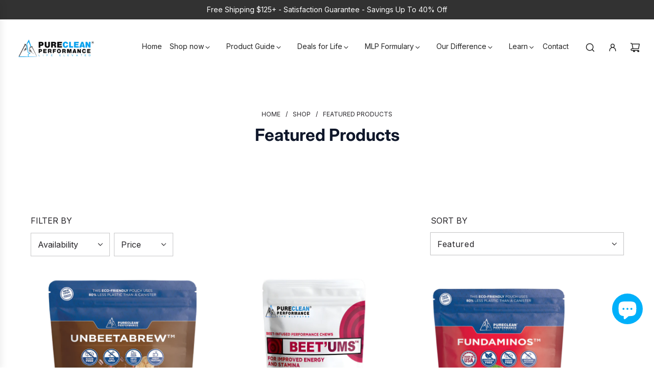

--- FILE ---
content_type: text/html; charset=utf-8
request_url: https://purecleanperformance.com/collections/featured-products
body_size: 54776
content:
<!doctype html>
<html class="no-js" lang="en">
<head>
  <!-- Basic page needs ================================================== -->
  <meta charset="utf-8"><meta http-equiv="X-UA-Compatible" content="IE=edge">

  <link rel="preconnect" href="https://cdn.shopify.com" crossorigin><link rel="preconnect" href="https://fonts.shopifycdn.com" crossorigin><link href="//purecleanperformance.com/cdn/shop/t/86/assets/swiper-bundle.min.css?v=127370101718424465871727279625" rel="stylesheet" type="text/css" media="all" />
  <link href="//purecleanperformance.com/cdn/shop/t/86/assets/photoswipe.min.css?v=165459975419098386681727279625" rel="stylesheet" type="text/css" media="all" />
  <link href="//purecleanperformance.com/cdn/shop/t/86/assets/theme.min.css?v=137273755722344842021727279625" rel="stylesheet" type="text/css" media="all" />
  <link href="//purecleanperformance.com/cdn/shop/t/86/assets/custom.css?v=42909134519401649251727279625" rel="stylesheet" type="text/css" media="all" />

  
    <link href="//purecleanperformance.com/cdn/shop/t/86/assets/animate.min.css?v=68297775102622399721727279625" rel="stylesheet" type="text/css" media="all" />
  

  

  
    <link rel="shortcut icon" href="//purecleanperformance.com/cdn/shop/files/logo_amz.jpg?crop=center&height=180&v=1705690482&width=180" type="image/png">
    <link rel="apple-touch-icon" sizes="180x180" href="//purecleanperformance.com/cdn/shop/files/logo_amz.jpg?crop=center&height=180&v=1705690482&width=180">
    <link rel="apple-touch-icon-precomposed" sizes="180x180" href="//purecleanperformance.com/cdn/shop/files/logo_amz.jpg?crop=center&height=180&v=1705690482&width=180">
    <link rel="icon" type="image/png" sizes="32x32" href="//purecleanperformance.com/cdn/shop/files/logo_amz.jpg?crop=center&height=32&v=1705690482&width=32">
    <link rel="icon" type="image/png" sizes="194x194" href="//purecleanperformance.com/cdn/shop/files/logo_amz.jpg?crop=center&height=194&v=1705690482&width=194">
    <link rel="icon" type="image/png" sizes="192x192" href="//purecleanperformance.com/cdn/shop/files/logo_amz.jpg?crop=center&height=192&v=1705690482&width=192">
    <link rel="icon" type="image/png" sizes="16x16" href="//purecleanperformance.com/cdn/shop/files/logo_amz.jpg?crop=center&height=16&v=1705690482&width=16">
  

    <link rel="preload" as="font" href="//purecleanperformance.com/cdn/fonts/inter/inter_n4.b2a3f24c19b4de56e8871f609e73ca7f6d2e2bb9.woff2" type="font/woff2" crossorigin>
    

    <link rel="preload" as="font" href="//purecleanperformance.com/cdn/fonts/inter/inter_n4.b2a3f24c19b4de56e8871f609e73ca7f6d2e2bb9.woff2" type="font/woff2" crossorigin>
    
<!-- Title and description ================================================== -->
  <title>
    Featured Products &ndash; PureClean Performance
  </title>

  

  <!-- Helpers ================================================== -->
  <!-- /snippets/social-meta-tags.liquid -->


<meta property="og:site_name" content="PureClean Performance">
<meta property="og:url" content="https://purecleanperformance.com/collections/featured-products">
<meta property="og:title" content="Featured Products">
<meta property="og:type" content="product.group">
<meta property="og:description" content="PureClean Performance empowers thousands to their peak since 2008 with premium clinically-proven health, wellness, strength, and endurance whole food supplements (like organic essential amino acids, beet juice, pre workouts & protein) and expert solutions. ">

<meta property="og:image" content="http://purecleanperformance.com/cdn/shop/files/PCP_LOGO_LIFE_ELEVATED_2481x3508-08_1-removebg-preview.png?v=1757339921">
<meta property="og:image:alt" content="PureClean Performance">
<meta property="og:image:secure_url" content="https://purecleanperformance.com/cdn/shop/files/PCP_LOGO_LIFE_ELEVATED_2481x3508-08_1-removebg-preview.png?v=1757339921">


  <meta name="x:site" content="@PureCleanPowder">

<meta name="x:card" content="summary_large_image">
<meta name="x:title" content="Featured Products">
<meta name="x:description" content="PureClean Performance empowers thousands to their peak since 2008 with premium clinically-proven health, wellness, strength, and endurance whole food supplements (like organic essential amino acids, beet juice, pre workouts & protein) and expert solutions. ">

  <link rel="canonical" href="https://purecleanperformance.com/collections/featured-products"/>
  <meta name="viewport" content="width=device-width, initial-scale=1, shrink-to-fit=no">
  <meta name="theme-color" content="#00b0fa">

  <!-- CSS ================================================== -->
  <style>
/*============================================================================
  #Typography
==============================================================================*/






@font-face {
  font-family: Inter;
  font-weight: 400;
  font-style: normal;
  font-display: swap;
  src: url("//purecleanperformance.com/cdn/fonts/inter/inter_n4.b2a3f24c19b4de56e8871f609e73ca7f6d2e2bb9.woff2") format("woff2"),
       url("//purecleanperformance.com/cdn/fonts/inter/inter_n4.af8052d517e0c9ffac7b814872cecc27ae1fa132.woff") format("woff");
}

@font-face {
  font-family: Inter;
  font-weight: 400;
  font-style: normal;
  font-display: swap;
  src: url("//purecleanperformance.com/cdn/fonts/inter/inter_n4.b2a3f24c19b4de56e8871f609e73ca7f6d2e2bb9.woff2") format("woff2"),
       url("//purecleanperformance.com/cdn/fonts/inter/inter_n4.af8052d517e0c9ffac7b814872cecc27ae1fa132.woff") format("woff");
}


  @font-face {
  font-family: Inter;
  font-weight: 700;
  font-style: normal;
  font-display: swap;
  src: url("//purecleanperformance.com/cdn/fonts/inter/inter_n7.02711e6b374660cfc7915d1afc1c204e633421e4.woff2") format("woff2"),
       url("//purecleanperformance.com/cdn/fonts/inter/inter_n7.6dab87426f6b8813070abd79972ceaf2f8d3b012.woff") format("woff");
}




  @font-face {
  font-family: Inter;
  font-weight: 700;
  font-style: normal;
  font-display: swap;
  src: url("//purecleanperformance.com/cdn/fonts/inter/inter_n7.02711e6b374660cfc7915d1afc1c204e633421e4.woff2") format("woff2"),
       url("//purecleanperformance.com/cdn/fonts/inter/inter_n7.6dab87426f6b8813070abd79972ceaf2f8d3b012.woff") format("woff");
}




  @font-face {
  font-family: Inter;
  font-weight: 400;
  font-style: italic;
  font-display: swap;
  src: url("//purecleanperformance.com/cdn/fonts/inter/inter_i4.feae1981dda792ab80d117249d9c7e0f1017e5b3.woff2") format("woff2"),
       url("//purecleanperformance.com/cdn/fonts/inter/inter_i4.62773b7113d5e5f02c71486623cf828884c85c6e.woff") format("woff");
}




  @font-face {
  font-family: Inter;
  font-weight: 700;
  font-style: italic;
  font-display: swap;
  src: url("//purecleanperformance.com/cdn/fonts/inter/inter_i7.b377bcd4cc0f160622a22d638ae7e2cd9b86ea4c.woff2") format("woff2"),
       url("//purecleanperformance.com/cdn/fonts/inter/inter_i7.7c69a6a34e3bb44fcf6f975857e13b9a9b25beb4.woff") format("woff");
}









/*============================================================================
  #General Variables
==============================================================================*/

:root {

  --font-weight-normal: 400;
  --font-weight-bold: 700;
  --font-weight-header-bold: 700;

  --header-font-stack: Inter, sans-serif;
  --header-font-weight: 400;
  --header-font-style: normal;
  --header-text-size: 26;
  --header-text-size-px: 26px;
  --header-mobile-text-size-px: 22px;

  --header-font-case: normal;
  --header-font-size: 14;
  --header-font-size-px: 14px;

  --heading-spacing: 0.0em;
  --heading-line-height: 1.2;
  --heading-font-case: normal;
  --heading-font-stack: FontDrop;

  --body-font-stack: Inter, sans-serif;
  --body-font-weight: 400;
  --body-font-style: normal;

  --button-font-stack: Inter, sans-serif;
  --button-font-weight: 400;
  --button-font-style: normal;

  --label-font-stack: Inter, sans-serif;
  --label-font-weight: 400;
  --label-font-style: normal;
  --label-font-case: uppercase;
  --label-spacing: 0px;

  --navigation-font-stack: Inter, sans-serif;
  --navigation-font-weight: 400;
  --navigation-font-style: normal;
  --navigation-font-letter-spacing: 0;

  --base-font-size-int: 16;
  --base-font-size: 16px;

  --body-font-size-12-to-em: 0.75em;
  --body-font-size-16-to-em: 1.0em;
  --body-font-size-22-to-em: 1.38em;
  --body-font-size-28-to-em: 1.75em;
  --body-font-size-36-to-em: 2.25em;

  /* Heading Sizes */

  
  --h1-size: 33px;
  --h2-size: 26px;
  --h3-size: 23px;
  --h4-size: 20px;
  --h5-size: 16px;
  --h6-size: 16px;

  --sale-badge-color: #dc3545;
  --sold-out-badge-color: #5101ff;
  --custom-badge-color: #595959;
  --badge-font-color: #ffffff;

  --primary-btn-text-color: #ffffff;
  --primary-btn-text-color-opacity50: rgba(255, 255, 255, 0.5);
  --primary-btn-bg-color: #009bdd;
  --primary-btn-bg-color-opacity50: rgba(0, 155, 221, 0.5);

  --button-text-case: none;
  --button-font-size: 14;
  --button-font-size-px: 14px;
  --button-text-spacing-px: 1px;

  
    --text-line-clamp: none;
  

  
    --alt-btn-border-radius: 0.5rem;
  

  --text-color: #262428;
  --text-color-lighten5: #333035;
  --text-color-lighten70: #d9d6db;
  --text-color-transparent05: rgba(38, 36, 40, 0.05);
  --text-color-transparent10: rgba(38, 36, 40, 0.1);
  --text-color-transparent15: rgba(38, 36, 40, 0.15);
  --text-color-transparent25: rgba(38, 36, 40, 0.25);
  --text-color-transparent30: rgba(38, 36, 40, 0.3);
  --text-color-transparent40: rgba(38, 36, 40, 0.4);
  --text-color-transparent50: rgba(38, 36, 40, 0.5);
  --text-color-transparent5: rgba(38, 36, 40, 0.5);
  --text-color-transparent6: rgba(38, 36, 40, 0.6);
  --text-color-transparent7: rgba(38, 36, 40, 0.7);
  --text-color-transparent8: rgba(38, 36, 40, 0.8);

  
    --heading-xl-font-size: 24px;
    --heading-l-font-size: 22px;
    --subheading-font-size: 16px;
  

  
    --small-body-font-size: 14px;
  

  --link-color: #00b0fa;
  --on-sale-color: #dc3545;

  --body-color: #ffffff;
  --body-color-darken10: #e6e6e6;
  --body-color-transparent00: rgba(255, 255, 255, 0);
  --body-color-transparent50: rgba(255, 255, 255, 0.5);
  --body-color-transparent90: rgba(255, 255, 255, 0.9);

  --body-secondary-color: #f8f8fb;
  --body-secondary-color-transparent00: rgba(248, 248, 251, 0);
  --body-secondary-color-darken05: #e8e8f2;

  --color-primary-background: #ffffff;
  --color-primary-background-rgb: 255, 255, 255;
  --color-secondary-background: #f8f8fb;

  --border-color: rgba(38, 36, 40, 0.25);
  --link-border-color: rgba(0, 176, 250, 0.5);
  --border-color-darken10: #0d0c0d;

  --header-color: #ffffff;
  --header-color-darken5: #f2f2f2;

  --header-border-color: rgba(0,0,0,0);

  --announcement-text-size: 14px;
  --announcement-text-spacing: 0px;

  --logo-font-size: 24px;

  --overlay-header-text-color: #ffffff;
  --nav-text-color: #242424;
  --nav-text-color-transparent10: rgba(36, 36, 36, 0.1);
  --nav-text-color-transparent30: rgba(36, 36, 36, 0.3);
  --nav-text-hover: #595959;

  --color-scheme-light-background: #eeeef4;
  --color-scheme-light-background-transparent50: rgba(238, 238, 244, 0.5);
  --color-scheme-light-background-lighten5: #fdfdfe;
  --color-scheme-light-background-rgb: 238, 238, 244;
  --color-scheme-light-text: #595959;
  --color-scheme-light-text-transparent10: rgba(89, 89, 89, 0.1);
  --color-scheme-light-text-transparent25: rgba(89, 89, 89, 0.25);
  --color-scheme-light-text-transparent40: rgba(89, 89, 89, 0.4);
  --color-scheme-light-text-transparent50: rgba(89, 89, 89, 0.5);
  --color-scheme-light-text-transparent60: rgba(89, 89, 89, 0.6);

  --color-scheme-feature-background: #494949;
  --color-scheme-feature-background-transparent50: rgba(73, 73, 73, 0.5);
  --color-scheme-feature-background-lighten5: #565656;
  --color-scheme-feature-background-rgb: 73, 73, 73;
  --color-scheme-feature-text: #ffffff;
  --color-scheme-feature-text-transparent10: rgba(255, 255, 255, 0.1);
  --color-scheme-feature-text-transparent25: rgba(255, 255, 255, 0.25);
  --color-scheme-feature-text-transparent40: rgba(255, 255, 255, 0.4);
  --color-scheme-feature-text-transparent50: rgba(255, 255, 255, 0.5);
  --color-scheme-feature-text-transparent60: rgba(255, 255, 255, 0.6);

  --homepage-sections-accent-secondary-color-transparent60: rgba(255, 255, 255, 0.6);

  --color-scheme-dark-background: #333333;
  --color-scheme-dark-background-transparent50: rgba(51, 51, 51, 0.5);
  --color-scheme-dark-background-rgb: 51, 51, 51;
  --color-scheme-dark-text: #ffffff;
  --color-scheme-dark-text-transparent10: rgba(255, 255, 255, 0.1);
  --color-scheme-dark-text-transparent25: rgba(255, 255, 255, 0.25);
  --color-scheme-dark-text-transparent40: rgba(255, 255, 255, 0.4);
  --color-scheme-dark-text-transparent50: rgba(255, 255, 255, 0.5);
  --color-scheme-dark-text-transparent60: rgba(255, 255, 255, 0.6);

  --filter-bg-color: rgba(38, 36, 40, 0.1);

  --menu-drawer-color: #f8f8f8;
  --menu-drawer-color-darken5: #ebebeb;
  --menu-drawer-text-color: #333333;
  --menu-drawer-text-color-transparent10: rgba(51, 51, 51, 0.1);
  --menu-drawer-text-color-transparent30: rgba(51, 51, 51, 0.3);
  --menu-drawer-border-color: rgba(51, 51, 51, 0.25);
  --menu-drawer-text-hover-color: #494949;

  --cart-drawer-color: rgba(0,0,0,0);
  --cart-drawer-text-color: #373737;
  --cart-drawer-text-color-transparent10: rgba(55, 55, 55, 0.1);
  --cart-drawer-text-color-transparent25: rgba(55, 55, 55, 0.25);
  --cart-drawer-text-color-transparent50: rgba(55, 55, 55, 0.5);
  --cart-drawer-text-color-lighten10: #515151;
  --cart-drawer-border-color: rgba(55, 55, 55, 0.25);

  --fancybox-overlay: url('//purecleanperformance.com/cdn/shop/t/86/assets/fancybox_overlay.png?v=61793926319831825281727279625');

  --success-color: #28a745;
  --error-color: #DC3545;
  --warning-color: #EB9247;

  /* Shop Pay Installments variables */
  --color-body: #f8f8fb;
  --color-bg: #f8f8fb;
}
</style>

  <style data-shopify>
    *,
    *::before,
    *::after {
      box-sizing: inherit;
    }

    html {
      box-sizing: border-box;
      background-color: var(--body-color);
      height: 100%;
      margin: 0;
    }

    body {
      background-color: var(--body-color);
      min-height: 100%;
      margin: 0;
      display: grid;
      grid-template-rows: auto auto 1fr auto;
      grid-template-columns: 100%;
      overflow-x: hidden;
    }

    .sr-only {
      position: absolute;
      width: 1px;
      height: 1px;
      padding: 0;
      margin: -1px;
      overflow: hidden;
      clip: rect(0, 0, 0, 0);
      border: 0;
    }

    .sr-only-focusable:active, .sr-only-focusable:focus {
      position: static;
      width: auto;
      height: auto;
      margin: 0;
      overflow: visible;
      clip: auto;
    }
  </style>

  <!-- Header hook for plugins ================================================== -->
  <script>window.performance && window.performance.mark && window.performance.mark('shopify.content_for_header.start');</script><meta name="google-site-verification" content="Dz8v5ietVdp8ncM1dB3D9YwFEoGTsNwkpqxk3IM9D5Y">
<meta name="google-site-verification" content="Dz8v5ietVdp8ncM1dB3D9YwFEoGTsNwkpqxk3IM9D5Y">
<meta id="shopify-digital-wallet" name="shopify-digital-wallet" content="/22365303/digital_wallets/dialog">
<meta name="shopify-checkout-api-token" content="bafd57d18a2f78ecbb77efb67e8a60b3">
<meta id="in-context-paypal-metadata" data-shop-id="22365303" data-venmo-supported="false" data-environment="production" data-locale="en_US" data-paypal-v4="true" data-currency="USD">
<link rel="alternate" type="application/atom+xml" title="Feed" href="/collections/featured-products.atom" />
<link rel="alternate" type="application/json+oembed" href="https://purecleanperformance.com/collections/featured-products.oembed">
<script async="async" src="/checkouts/internal/preloads.js?locale=en-US"></script>
<link rel="preconnect" href="https://shop.app" crossorigin="anonymous">
<script async="async" src="https://shop.app/checkouts/internal/preloads.js?locale=en-US&shop_id=22365303" crossorigin="anonymous"></script>
<script id="shopify-features" type="application/json">{"accessToken":"bafd57d18a2f78ecbb77efb67e8a60b3","betas":["rich-media-storefront-analytics"],"domain":"purecleanperformance.com","predictiveSearch":true,"shopId":22365303,"locale":"en"}</script>
<script>var Shopify = Shopify || {};
Shopify.shop = "pureclean-performance.myshopify.com";
Shopify.locale = "en";
Shopify.currency = {"active":"USD","rate":"1.0"};
Shopify.country = "US";
Shopify.theme = {"name":"MOTIF | Eight 22\/08...| Bold | (Zip Kill)","id":163692839159,"schema_name":"Flow","schema_version":"39.1.0","theme_store_id":801,"role":"main"};
Shopify.theme.handle = "null";
Shopify.theme.style = {"id":null,"handle":null};
Shopify.cdnHost = "purecleanperformance.com/cdn";
Shopify.routes = Shopify.routes || {};
Shopify.routes.root = "/";</script>
<script type="module">!function(o){(o.Shopify=o.Shopify||{}).modules=!0}(window);</script>
<script>!function(o){function n(){var o=[];function n(){o.push(Array.prototype.slice.apply(arguments))}return n.q=o,n}var t=o.Shopify=o.Shopify||{};t.loadFeatures=n(),t.autoloadFeatures=n()}(window);</script>
<script>
  window.ShopifyPay = window.ShopifyPay || {};
  window.ShopifyPay.apiHost = "shop.app\/pay";
  window.ShopifyPay.redirectState = null;
</script>
<script id="shop-js-analytics" type="application/json">{"pageType":"collection"}</script>
<script defer="defer" async type="module" src="//purecleanperformance.com/cdn/shopifycloud/shop-js/modules/v2/client.init-shop-cart-sync_BApSsMSl.en.esm.js"></script>
<script defer="defer" async type="module" src="//purecleanperformance.com/cdn/shopifycloud/shop-js/modules/v2/chunk.common_CBoos6YZ.esm.js"></script>
<script type="module">
  await import("//purecleanperformance.com/cdn/shopifycloud/shop-js/modules/v2/client.init-shop-cart-sync_BApSsMSl.en.esm.js");
await import("//purecleanperformance.com/cdn/shopifycloud/shop-js/modules/v2/chunk.common_CBoos6YZ.esm.js");

  window.Shopify.SignInWithShop?.initShopCartSync?.({"fedCMEnabled":true,"windoidEnabled":true});

</script>
<script>
  window.Shopify = window.Shopify || {};
  if (!window.Shopify.featureAssets) window.Shopify.featureAssets = {};
  window.Shopify.featureAssets['shop-js'] = {"shop-cart-sync":["modules/v2/client.shop-cart-sync_DJczDl9f.en.esm.js","modules/v2/chunk.common_CBoos6YZ.esm.js"],"init-fed-cm":["modules/v2/client.init-fed-cm_BzwGC0Wi.en.esm.js","modules/v2/chunk.common_CBoos6YZ.esm.js"],"init-windoid":["modules/v2/client.init-windoid_BS26ThXS.en.esm.js","modules/v2/chunk.common_CBoos6YZ.esm.js"],"shop-cash-offers":["modules/v2/client.shop-cash-offers_DthCPNIO.en.esm.js","modules/v2/chunk.common_CBoos6YZ.esm.js","modules/v2/chunk.modal_Bu1hFZFC.esm.js"],"shop-button":["modules/v2/client.shop-button_D_JX508o.en.esm.js","modules/v2/chunk.common_CBoos6YZ.esm.js"],"init-shop-email-lookup-coordinator":["modules/v2/client.init-shop-email-lookup-coordinator_DFwWcvrS.en.esm.js","modules/v2/chunk.common_CBoos6YZ.esm.js"],"shop-toast-manager":["modules/v2/client.shop-toast-manager_tEhgP2F9.en.esm.js","modules/v2/chunk.common_CBoos6YZ.esm.js"],"shop-login-button":["modules/v2/client.shop-login-button_DwLgFT0K.en.esm.js","modules/v2/chunk.common_CBoos6YZ.esm.js","modules/v2/chunk.modal_Bu1hFZFC.esm.js"],"avatar":["modules/v2/client.avatar_BTnouDA3.en.esm.js"],"init-shop-cart-sync":["modules/v2/client.init-shop-cart-sync_BApSsMSl.en.esm.js","modules/v2/chunk.common_CBoos6YZ.esm.js"],"pay-button":["modules/v2/client.pay-button_BuNmcIr_.en.esm.js","modules/v2/chunk.common_CBoos6YZ.esm.js"],"init-shop-for-new-customer-accounts":["modules/v2/client.init-shop-for-new-customer-accounts_DrjXSI53.en.esm.js","modules/v2/client.shop-login-button_DwLgFT0K.en.esm.js","modules/v2/chunk.common_CBoos6YZ.esm.js","modules/v2/chunk.modal_Bu1hFZFC.esm.js"],"init-customer-accounts-sign-up":["modules/v2/client.init-customer-accounts-sign-up_TlVCiykN.en.esm.js","modules/v2/client.shop-login-button_DwLgFT0K.en.esm.js","modules/v2/chunk.common_CBoos6YZ.esm.js","modules/v2/chunk.modal_Bu1hFZFC.esm.js"],"shop-follow-button":["modules/v2/client.shop-follow-button_C5D3XtBb.en.esm.js","modules/v2/chunk.common_CBoos6YZ.esm.js","modules/v2/chunk.modal_Bu1hFZFC.esm.js"],"checkout-modal":["modules/v2/client.checkout-modal_8TC_1FUY.en.esm.js","modules/v2/chunk.common_CBoos6YZ.esm.js","modules/v2/chunk.modal_Bu1hFZFC.esm.js"],"init-customer-accounts":["modules/v2/client.init-customer-accounts_C0Oh2ljF.en.esm.js","modules/v2/client.shop-login-button_DwLgFT0K.en.esm.js","modules/v2/chunk.common_CBoos6YZ.esm.js","modules/v2/chunk.modal_Bu1hFZFC.esm.js"],"lead-capture":["modules/v2/client.lead-capture_Cq0gfm7I.en.esm.js","modules/v2/chunk.common_CBoos6YZ.esm.js","modules/v2/chunk.modal_Bu1hFZFC.esm.js"],"shop-login":["modules/v2/client.shop-login_BmtnoEUo.en.esm.js","modules/v2/chunk.common_CBoos6YZ.esm.js","modules/v2/chunk.modal_Bu1hFZFC.esm.js"],"payment-terms":["modules/v2/client.payment-terms_BHOWV7U_.en.esm.js","modules/v2/chunk.common_CBoos6YZ.esm.js","modules/v2/chunk.modal_Bu1hFZFC.esm.js"]};
</script>
<script>(function() {
  var isLoaded = false;
  function asyncLoad() {
    if (isLoaded) return;
    isLoaded = true;
    var urls = ["https:\/\/app.shiptection.com\/assets\/shiptection-v2.bundle.js?shop=pureclean-performance.myshopify.com"];
    for (var i = 0; i < urls.length; i++) {
      var s = document.createElement('script');
      s.type = 'text/javascript';
      s.async = true;
      s.src = urls[i];
      var x = document.getElementsByTagName('script')[0];
      x.parentNode.insertBefore(s, x);
    }
  };
  if(window.attachEvent) {
    window.attachEvent('onload', asyncLoad);
  } else {
    window.addEventListener('load', asyncLoad, false);
  }
})();</script>
<script id="__st">var __st={"a":22365303,"offset":-18000,"reqid":"a42cf73f-91f3-44ec-b7f8-8a83b3ad63fc-1768900216","pageurl":"purecleanperformance.com\/collections\/featured-products","u":"f78c7f3da324","p":"collection","rtyp":"collection","rid":243948224688};</script>
<script>window.ShopifyPaypalV4VisibilityTracking = true;</script>
<script id="captcha-bootstrap">!function(){'use strict';const t='contact',e='account',n='new_comment',o=[[t,t],['blogs',n],['comments',n],[t,'customer']],c=[[e,'customer_login'],[e,'guest_login'],[e,'recover_customer_password'],[e,'create_customer']],r=t=>t.map((([t,e])=>`form[action*='/${t}']:not([data-nocaptcha='true']) input[name='form_type'][value='${e}']`)).join(','),a=t=>()=>t?[...document.querySelectorAll(t)].map((t=>t.form)):[];function s(){const t=[...o],e=r(t);return a(e)}const i='password',u='form_key',d=['recaptcha-v3-token','g-recaptcha-response','h-captcha-response',i],f=()=>{try{return window.sessionStorage}catch{return}},m='__shopify_v',_=t=>t.elements[u];function p(t,e,n=!1){try{const o=window.sessionStorage,c=JSON.parse(o.getItem(e)),{data:r}=function(t){const{data:e,action:n}=t;return t[m]||n?{data:e,action:n}:{data:t,action:n}}(c);for(const[e,n]of Object.entries(r))t.elements[e]&&(t.elements[e].value=n);n&&o.removeItem(e)}catch(o){console.error('form repopulation failed',{error:o})}}const l='form_type',E='cptcha';function T(t){t.dataset[E]=!0}const w=window,h=w.document,L='Shopify',v='ce_forms',y='captcha';let A=!1;((t,e)=>{const n=(g='f06e6c50-85a8-45c8-87d0-21a2b65856fe',I='https://cdn.shopify.com/shopifycloud/storefront-forms-hcaptcha/ce_storefront_forms_captcha_hcaptcha.v1.5.2.iife.js',D={infoText:'Protected by hCaptcha',privacyText:'Privacy',termsText:'Terms'},(t,e,n)=>{const o=w[L][v],c=o.bindForm;if(c)return c(t,g,e,D).then(n);var r;o.q.push([[t,g,e,D],n]),r=I,A||(h.body.append(Object.assign(h.createElement('script'),{id:'captcha-provider',async:!0,src:r})),A=!0)});var g,I,D;w[L]=w[L]||{},w[L][v]=w[L][v]||{},w[L][v].q=[],w[L][y]=w[L][y]||{},w[L][y].protect=function(t,e){n(t,void 0,e),T(t)},Object.freeze(w[L][y]),function(t,e,n,w,h,L){const[v,y,A,g]=function(t,e,n){const i=e?o:[],u=t?c:[],d=[...i,...u],f=r(d),m=r(i),_=r(d.filter((([t,e])=>n.includes(e))));return[a(f),a(m),a(_),s()]}(w,h,L),I=t=>{const e=t.target;return e instanceof HTMLFormElement?e:e&&e.form},D=t=>v().includes(t);t.addEventListener('submit',(t=>{const e=I(t);if(!e)return;const n=D(e)&&!e.dataset.hcaptchaBound&&!e.dataset.recaptchaBound,o=_(e),c=g().includes(e)&&(!o||!o.value);(n||c)&&t.preventDefault(),c&&!n&&(function(t){try{if(!f())return;!function(t){const e=f();if(!e)return;const n=_(t);if(!n)return;const o=n.value;o&&e.removeItem(o)}(t);const e=Array.from(Array(32),(()=>Math.random().toString(36)[2])).join('');!function(t,e){_(t)||t.append(Object.assign(document.createElement('input'),{type:'hidden',name:u})),t.elements[u].value=e}(t,e),function(t,e){const n=f();if(!n)return;const o=[...t.querySelectorAll(`input[type='${i}']`)].map((({name:t})=>t)),c=[...d,...o],r={};for(const[a,s]of new FormData(t).entries())c.includes(a)||(r[a]=s);n.setItem(e,JSON.stringify({[m]:1,action:t.action,data:r}))}(t,e)}catch(e){console.error('failed to persist form',e)}}(e),e.submit())}));const S=(t,e)=>{t&&!t.dataset[E]&&(n(t,e.some((e=>e===t))),T(t))};for(const o of['focusin','change'])t.addEventListener(o,(t=>{const e=I(t);D(e)&&S(e,y())}));const B=e.get('form_key'),M=e.get(l),P=B&&M;t.addEventListener('DOMContentLoaded',(()=>{const t=y();if(P)for(const e of t)e.elements[l].value===M&&p(e,B);[...new Set([...A(),...v().filter((t=>'true'===t.dataset.shopifyCaptcha))])].forEach((e=>S(e,t)))}))}(h,new URLSearchParams(w.location.search),n,t,e,['guest_login'])})(!0,!0)}();</script>
<script integrity="sha256-4kQ18oKyAcykRKYeNunJcIwy7WH5gtpwJnB7kiuLZ1E=" data-source-attribution="shopify.loadfeatures" defer="defer" src="//purecleanperformance.com/cdn/shopifycloud/storefront/assets/storefront/load_feature-a0a9edcb.js" crossorigin="anonymous"></script>
<script crossorigin="anonymous" defer="defer" src="//purecleanperformance.com/cdn/shopifycloud/storefront/assets/shopify_pay/storefront-65b4c6d7.js?v=20250812"></script>
<script data-source-attribution="shopify.dynamic_checkout.dynamic.init">var Shopify=Shopify||{};Shopify.PaymentButton=Shopify.PaymentButton||{isStorefrontPortableWallets:!0,init:function(){window.Shopify.PaymentButton.init=function(){};var t=document.createElement("script");t.src="https://purecleanperformance.com/cdn/shopifycloud/portable-wallets/latest/portable-wallets.en.js",t.type="module",document.head.appendChild(t)}};
</script>
<script data-source-attribution="shopify.dynamic_checkout.buyer_consent">
  function portableWalletsHideBuyerConsent(e){var t=document.getElementById("shopify-buyer-consent"),n=document.getElementById("shopify-subscription-policy-button");t&&n&&(t.classList.add("hidden"),t.setAttribute("aria-hidden","true"),n.removeEventListener("click",e))}function portableWalletsShowBuyerConsent(e){var t=document.getElementById("shopify-buyer-consent"),n=document.getElementById("shopify-subscription-policy-button");t&&n&&(t.classList.remove("hidden"),t.removeAttribute("aria-hidden"),n.addEventListener("click",e))}window.Shopify?.PaymentButton&&(window.Shopify.PaymentButton.hideBuyerConsent=portableWalletsHideBuyerConsent,window.Shopify.PaymentButton.showBuyerConsent=portableWalletsShowBuyerConsent);
</script>
<script data-source-attribution="shopify.dynamic_checkout.cart.bootstrap">document.addEventListener("DOMContentLoaded",(function(){function t(){return document.querySelector("shopify-accelerated-checkout-cart, shopify-accelerated-checkout")}if(t())Shopify.PaymentButton.init();else{new MutationObserver((function(e,n){t()&&(Shopify.PaymentButton.init(),n.disconnect())})).observe(document.body,{childList:!0,subtree:!0})}}));
</script>
<link id="shopify-accelerated-checkout-styles" rel="stylesheet" media="screen" href="https://purecleanperformance.com/cdn/shopifycloud/portable-wallets/latest/accelerated-checkout-backwards-compat.css" crossorigin="anonymous">
<style id="shopify-accelerated-checkout-cart">
        #shopify-buyer-consent {
  margin-top: 1em;
  display: inline-block;
  width: 100%;
}

#shopify-buyer-consent.hidden {
  display: none;
}

#shopify-subscription-policy-button {
  background: none;
  border: none;
  padding: 0;
  text-decoration: underline;
  font-size: inherit;
  cursor: pointer;
}

#shopify-subscription-policy-button::before {
  box-shadow: none;
}

      </style>

<script>window.performance && window.performance.mark && window.performance.mark('shopify.content_for_header.end');</script>

  <script defer src="//purecleanperformance.com/cdn/shop/t/86/assets/eventBus.js?v=100401504747444416941727279625"></script>

  <script type="text/javascript">
		window.wetheme = {
			name: 'Flow',
			webcomponentRegistry: {
        registry: {},
				checkScriptLoaded: function(key) {
					return window.wetheme.webcomponentRegistry.registry[key] ? true : false
				},
        register: function(registration) {
            if(!window.wetheme.webcomponentRegistry.checkScriptLoaded(registration.key)) {
              window.wetheme.webcomponentRegistry.registry[registration.key] = registration
            }
        }
      }
    };
	</script>

  

  

  <script>document.documentElement.className = document.documentElement.className.replace('no-js', 'js');</script>

<!-- Hotjar Tracking Code for https://purecleanperformance.com -->
<script>
    (function(h,o,t,j,a,r){
        h.hj=h.hj||function(){(h.hj.q=h.hj.q||[]).push(arguments)};
        h._hjSettings={hjid:3350780,hjsv:6};
        a=o.getElementsByTagName('head')[0];
        r=o.createElement('script');r.async=1;
        r.src=t+h._hjSettings.hjid+j+h._hjSettings.hjsv;
        a.appendChild(r);
    })(window,document,'https://static.hotjar.com/c/hotjar-','.js?sv=');
</script>
  
<!-- BEGIN app block: shopify://apps/klaviyo-email-marketing-sms/blocks/klaviyo-onsite-embed/2632fe16-c075-4321-a88b-50b567f42507 -->












  <script async src="https://static.klaviyo.com/onsite/js/TcvdZL/klaviyo.js?company_id=TcvdZL"></script>
  <script>!function(){if(!window.klaviyo){window._klOnsite=window._klOnsite||[];try{window.klaviyo=new Proxy({},{get:function(n,i){return"push"===i?function(){var n;(n=window._klOnsite).push.apply(n,arguments)}:function(){for(var n=arguments.length,o=new Array(n),w=0;w<n;w++)o[w]=arguments[w];var t="function"==typeof o[o.length-1]?o.pop():void 0,e=new Promise((function(n){window._klOnsite.push([i].concat(o,[function(i){t&&t(i),n(i)}]))}));return e}}})}catch(n){window.klaviyo=window.klaviyo||[],window.klaviyo.push=function(){var n;(n=window._klOnsite).push.apply(n,arguments)}}}}();</script>

  




  <script>
    window.klaviyoReviewsProductDesignMode = false
  </script>







<!-- END app block --><!-- BEGIN app block: shopify://apps/c-bulk-add-to-cart/blocks/app-embed-init/df84fb92-055e-436f-9186-6b5b6e5c1ddf -->

  <style>
  #collection-multicart.page-width { max-width: 1660px; margin: 0 auto; padding: 0 15px; }
  
  @media screen and (min-width: 481px) {
    #collection-multicart.page-width { padding: 0 30px; }
  }
div.multicart-container {
  --primary-btn-bg-hover-color: #0c85b7;
  --primary-btn-text-hover-color: #fff; margin-bottom: 60px;
}
  div.multicart-container .multi-items-cart { background-color: rgba(0, 155, 221,.72); }
  div.multicart-container .multiaddtocart .submit,
  div.multicart-container #resp-table-body .product-btn .singleCart,
  div.multicart-container .showhidevariant.btn,
  div.multicart-container .modal-footer .btn { 
    background-color: var(--primary-btn-bg-color);
    color: var(--primary-btn-text-color);
    transition: all .15s ease-in-out 0s;
    border-radius: var(--alt-btn-border-radius);
    font-weight: var(--alt-btn-font-weight);
    font-style: var(--alt-btn-font-style);
    font-family: var(--body-font-stack);
    text-transform: var(--button-text-case);
    letter-spacing: var(--button-text-spacing-px);
    line-height: 1.5;
    display: inline-flex;
    align-items: center;
    justify-content: center;
  }

  div.multicart-container .multiaddtocart .submit:hover,
  div.multicart-container #resp-table-body .product-btn .singleCart:hover,
  div.multicart-container .modal-footer .btn:hover,
  div.multicart-container .showhidevariant.btn, div.multicart-container #product-list-foot .multcart_more a,
  div.multicart-container .modal-footer .btn.continue_btn { background-color: var(--primary-btn-bg-hover-color); color: var(--primary-btn-text-hover-color); }
  div.multicart-container .showhidevariant.btn:hover, .multicart-container #product-list-foot .multcart_more a:hover,
  div.multicart-container .modal-footer .btn.continue_btn:hover { background-color: var(--primary-btn-bg-color); color: var(--primary-btn-text-color); }

  div.multicart-container .multiaddtocart .multicart-text { text-transform: none; font-size: 17px; }
  
  div.multicart-container .showhidevariant.btn,
  div.multicart-container #resp-table-body .product-btn .singleCart { width: 100%; }

  div.multicart-container .product-qty .qty-box .qtyplus, 
  div.multicart-container .product-qty .qty-box .qtyminus,
  div.multicart-container .product-qty .qty-box .list-product-qty { border-radius: 2px; }

.multicart-container #resp-table-body img {
width: 90px;
}

  @media only screen and (max-width: 767px) {
    div.multicart-container .multiaddtocart { text-align: center; }

	.multicart-container #multi-addToCart #resp-table-body td.cws_prd_img:before {
		content: "Product Image";
	}
	.multicart-container #multi-addToCart #resp-table-body td.cws_prd_name:before {
		content: "Product Name";
	}
	.multicart-container #multi-addToCart #resp-table-body td.cws_price:before {
		content: "Price";
	}
	.multicart-container #multi-addToCart #resp-table-body td.cws_prd_qty:before {
		content: "Quantity";
	}

  }
  
  @media only screen and (max-width: 480px) {
    div.multicart-container .modal-footer .btn { display: block; }
  }

</style>


<!-- CWS CLI 3.0 Migrated Simplified Deployment -uid -->

<!-- END app block --><!-- BEGIN app block: shopify://apps/textbox-by-textify/blocks/app-embed/b5626f69-87af-4a23-ada4-1674452f85d0 --><script>console.log("Textify v1.06")</script>


<script>
  const primaryScript = document.createElement('script');
  primaryScript.src = "https://textify-cdn.com/textbox.js";
  primaryScript.defer = true;

  primaryScript.onerror = function () {
    const fallbackScript = document.createElement('script');
    fallbackScript.src = "https://cdn.shopify.com/s/files/1/0817/9846/3789/files/textbox.js";
    fallbackScript.defer = true;
    document.head.appendChild(fallbackScript);
  };
  document.head.appendChild(primaryScript);
</script>

<!-- END app block --><!-- BEGIN app block: shopify://apps/optimonk-popup-cro-a-b-test/blocks/app-embed/0b488be1-fc0a-4fe6-8793-f2bef383dba8 -->
<script async src="https://onsite.optimonk.com/script.js?account=84710&origin=shopify-app-embed-block"></script>




<!-- END app block --><!-- BEGIN app block: shopify://apps/judge-me-reviews/blocks/judgeme_core/61ccd3b1-a9f2-4160-9fe9-4fec8413e5d8 --><!-- Start of Judge.me Core -->






<link rel="dns-prefetch" href="https://cdnwidget.judge.me">
<link rel="dns-prefetch" href="https://cdn.judge.me">
<link rel="dns-prefetch" href="https://cdn1.judge.me">
<link rel="dns-prefetch" href="https://api.judge.me">

<script data-cfasync='false' class='jdgm-settings-script'>window.jdgmSettings={"pagination":5,"disable_web_reviews":true,"badge_no_review_text":"No reviews","badge_n_reviews_text":"{{ n }} review/reviews","hide_badge_preview_if_no_reviews":true,"badge_hide_text":true,"enforce_center_preview_badge":false,"widget_title":"Customer Reviews","widget_open_form_text":"Write a review","widget_close_form_text":"Cancel review","widget_refresh_page_text":"Refresh page","widget_summary_text":"Based on {{ number_of_reviews }} review/reviews","widget_no_review_text":"Be the first to write a review","widget_name_field_text":"Display name","widget_verified_name_field_text":"Verified Name (public)","widget_name_placeholder_text":"Display name","widget_required_field_error_text":"This field is required.","widget_email_field_text":"Email address","widget_verified_email_field_text":"Verified Email (private, can not be edited)","widget_email_placeholder_text":"Your email address","widget_email_field_error_text":"Please enter a valid email address.","widget_rating_field_text":"Rating","widget_review_title_field_text":"Review Title","widget_review_title_placeholder_text":"Give your review a title","widget_review_body_field_text":"Review content","widget_review_body_placeholder_text":"Start writing here...","widget_pictures_field_text":"Picture/Video (optional)","widget_submit_review_text":"Submit Review","widget_submit_verified_review_text":"Submit Verified Review","widget_submit_success_msg_with_auto_publish":"Thank you! Please refresh the page in a few moments to see your review. You can remove or edit your review by logging into \u003ca href='https://judge.me/login' target='_blank' rel='nofollow noopener'\u003eJudge.me\u003c/a\u003e","widget_submit_success_msg_no_auto_publish":"Thank you! Your review will be published as soon as it is approved by the shop admin. You can remove or edit your review by logging into \u003ca href='https://judge.me/login' target='_blank' rel='nofollow noopener'\u003eJudge.me\u003c/a\u003e","widget_show_default_reviews_out_of_total_text":"Showing {{ n_reviews_shown }} out of {{ n_reviews }} reviews.","widget_show_all_link_text":"Show all","widget_show_less_link_text":"Show less","widget_author_said_text":"{{ reviewer_name }} said:","widget_days_text":"{{ n }} days ago","widget_weeks_text":"{{ n }} week/weeks ago","widget_months_text":"{{ n }} month/months ago","widget_years_text":"{{ n }} year/years ago","widget_yesterday_text":"Yesterday","widget_today_text":"Today","widget_replied_text":"\u003e\u003e {{ shop_name }} replied:","widget_read_more_text":"Read more","widget_reviewer_name_as_initial":"","widget_rating_filter_color":"#fbcd0a","widget_rating_filter_see_all_text":"See all reviews","widget_sorting_most_recent_text":"Most Recent","widget_sorting_highest_rating_text":"Highest Rating","widget_sorting_lowest_rating_text":"Lowest Rating","widget_sorting_with_pictures_text":"Only Pictures","widget_sorting_most_helpful_text":"Most Helpful","widget_open_question_form_text":"Ask a question","widget_reviews_subtab_text":"Reviews","widget_questions_subtab_text":"Questions","widget_question_label_text":"Question","widget_answer_label_text":"Answer","widget_question_placeholder_text":"Write your question here","widget_submit_question_text":"Submit Question","widget_question_submit_success_text":"Thank you for your question! We will notify you once it gets answered.","verified_badge_text":"Verified","verified_badge_bg_color":"","verified_badge_text_color":"","verified_badge_placement":"left-of-reviewer-name","widget_review_max_height":"","widget_hide_border":false,"widget_social_share":false,"widget_thumb":false,"widget_review_location_show":false,"widget_location_format":"","all_reviews_include_out_of_store_products":true,"all_reviews_out_of_store_text":"(out of store)","all_reviews_pagination":100,"all_reviews_product_name_prefix_text":"about","enable_review_pictures":true,"enable_question_anwser":false,"widget_theme":"default","review_date_format":"mm/dd/yyyy","default_sort_method":"most-recent","widget_product_reviews_subtab_text":"Product Reviews","widget_shop_reviews_subtab_text":"Shop Reviews","widget_other_products_reviews_text":"Reviews for other products","widget_store_reviews_subtab_text":"Store reviews","widget_no_store_reviews_text":"This store hasn't received any reviews yet","widget_web_restriction_product_reviews_text":"This product hasn't received any reviews yet","widget_no_items_text":"No items found","widget_show_more_text":"Show more","widget_write_a_store_review_text":"Write a Store Review","widget_other_languages_heading":"Reviews in Other Languages","widget_translate_review_text":"Translate review to {{ language }}","widget_translating_review_text":"Translating...","widget_show_original_translation_text":"Show original ({{ language }})","widget_translate_review_failed_text":"Review couldn't be translated.","widget_translate_review_retry_text":"Retry","widget_translate_review_try_again_later_text":"Try again later","show_product_url_for_grouped_product":false,"widget_sorting_pictures_first_text":"Pictures First","show_pictures_on_all_rev_page_mobile":false,"show_pictures_on_all_rev_page_desktop":false,"floating_tab_hide_mobile_install_preference":false,"floating_tab_button_name":"★ Reviews","floating_tab_title":"Let customers speak for us","floating_tab_button_color":"","floating_tab_button_background_color":"","floating_tab_url":"","floating_tab_url_enabled":false,"floating_tab_tab_style":"text","all_reviews_text_badge_text":"Customers rate us {{ shop.metafields.judgeme.all_reviews_rating | round: 1 }}/5 based on {{ shop.metafields.judgeme.all_reviews_count }} reviews.","all_reviews_text_badge_text_branded_style":"{{ shop.metafields.judgeme.all_reviews_rating | round: 1 }} out of 5 stars based on {{ shop.metafields.judgeme.all_reviews_count }} reviews","is_all_reviews_text_badge_a_link":false,"show_stars_for_all_reviews_text_badge":false,"all_reviews_text_badge_url":"","all_reviews_text_style":"text","all_reviews_text_color_style":"judgeme_brand_color","all_reviews_text_color":"#108474","all_reviews_text_show_jm_brand":true,"featured_carousel_show_header":true,"featured_carousel_title":"The proof is PureClean Performance","testimonials_carousel_title":"Customers are saying","videos_carousel_title":"Real customer stories","cards_carousel_title":"Customers are saying","featured_carousel_count_text":"from {{ n }} reviews","featured_carousel_add_link_to_all_reviews_page":false,"featured_carousel_url":"","featured_carousel_show_images":true,"featured_carousel_autoslide_interval":5,"featured_carousel_arrows_on_the_sides":false,"featured_carousel_height":250,"featured_carousel_width":80,"featured_carousel_image_size":0,"featured_carousel_image_height":250,"featured_carousel_arrow_color":"#eeeeee","verified_count_badge_style":"vintage","verified_count_badge_orientation":"horizontal","verified_count_badge_color_style":"judgeme_brand_color","verified_count_badge_color":"#108474","is_verified_count_badge_a_link":false,"verified_count_badge_url":"","verified_count_badge_show_jm_brand":true,"widget_rating_preset_default":5,"widget_first_sub_tab":"product-reviews","widget_show_histogram":true,"widget_histogram_use_custom_color":false,"widget_pagination_use_custom_color":false,"widget_star_use_custom_color":false,"widget_verified_badge_use_custom_color":false,"widget_write_review_use_custom_color":false,"picture_reminder_submit_button":"Upload Pictures","enable_review_videos":true,"mute_video_by_default":false,"widget_sorting_videos_first_text":"Videos First","widget_review_pending_text":"Pending","featured_carousel_items_for_large_screen":3,"social_share_options_order":"Facebook,Twitter","remove_microdata_snippet":false,"disable_json_ld":false,"enable_json_ld_products":false,"preview_badge_show_question_text":false,"preview_badge_no_question_text":"No questions","preview_badge_n_question_text":"{{ number_of_questions }} question/questions","qa_badge_show_icon":false,"qa_badge_position":"same-row","remove_judgeme_branding":false,"widget_add_search_bar":false,"widget_search_bar_placeholder":"Search","widget_sorting_verified_only_text":"Verified only","featured_carousel_theme":"card","featured_carousel_show_rating":true,"featured_carousel_show_title":true,"featured_carousel_show_body":true,"featured_carousel_show_date":false,"featured_carousel_show_reviewer":true,"featured_carousel_show_product":false,"featured_carousel_header_background_color":"#108474","featured_carousel_header_text_color":"#ffffff","featured_carousel_name_product_separator":"reviewed","featured_carousel_full_star_background":"#108474","featured_carousel_empty_star_background":"#dadada","featured_carousel_vertical_theme_background":"#f9fafb","featured_carousel_verified_badge_enable":false,"featured_carousel_verified_badge_color":"#108474","featured_carousel_border_style":"round","featured_carousel_review_line_length_limit":3,"featured_carousel_more_reviews_button_text":"Read more reviews","featured_carousel_view_product_button_text":"View product","all_reviews_page_load_reviews_on":"scroll","all_reviews_page_load_more_text":"Load More Reviews","disable_fb_tab_reviews":false,"enable_ajax_cdn_cache":false,"widget_public_name_text":"displayed publicly like","default_reviewer_name":"John Smith","default_reviewer_name_has_non_latin":true,"widget_reviewer_anonymous":"Anonymous","medals_widget_title":"Judge.me Review Medals","medals_widget_background_color":"#f9fafb","medals_widget_position":"footer_all_pages","medals_widget_border_color":"#f9fafb","medals_widget_verified_text_position":"left","medals_widget_use_monochromatic_version":false,"medals_widget_elements_color":"#108474","show_reviewer_avatar":true,"widget_invalid_yt_video_url_error_text":"Not a YouTube video URL","widget_max_length_field_error_text":"Please enter no more than {0} characters.","widget_show_country_flag":false,"widget_show_collected_via_shop_app":true,"widget_verified_by_shop_badge_style":"light","widget_verified_by_shop_text":"Verified by Shop","widget_show_photo_gallery":false,"widget_load_with_code_splitting":true,"widget_ugc_install_preference":false,"widget_ugc_title":"Made by us, Shared by you","widget_ugc_subtitle":"Tag us to see your picture featured in our page","widget_ugc_arrows_color":"#ffffff","widget_ugc_primary_button_text":"Buy Now","widget_ugc_primary_button_background_color":"#108474","widget_ugc_primary_button_text_color":"#ffffff","widget_ugc_primary_button_border_width":"0","widget_ugc_primary_button_border_style":"none","widget_ugc_primary_button_border_color":"#108474","widget_ugc_primary_button_border_radius":"25","widget_ugc_secondary_button_text":"Load More","widget_ugc_secondary_button_background_color":"#ffffff","widget_ugc_secondary_button_text_color":"#108474","widget_ugc_secondary_button_border_width":"2","widget_ugc_secondary_button_border_style":"solid","widget_ugc_secondary_button_border_color":"#108474","widget_ugc_secondary_button_border_radius":"25","widget_ugc_reviews_button_text":"View Reviews","widget_ugc_reviews_button_background_color":"#ffffff","widget_ugc_reviews_button_text_color":"#108474","widget_ugc_reviews_button_border_width":"2","widget_ugc_reviews_button_border_style":"solid","widget_ugc_reviews_button_border_color":"#108474","widget_ugc_reviews_button_border_radius":"25","widget_ugc_reviews_button_link_to":"judgeme-reviews-page","widget_ugc_show_post_date":true,"widget_ugc_max_width":"800","widget_rating_metafield_value_type":true,"widget_primary_color":"#108474","widget_enable_secondary_color":false,"widget_secondary_color":"#edf5f5","widget_summary_average_rating_text":"{{ average_rating }} out of 5","widget_media_grid_title":"Customer photos \u0026 videos","widget_media_grid_see_more_text":"See more","widget_round_style":false,"widget_show_product_medals":true,"widget_verified_by_judgeme_text":"Verified by Judge.me","widget_show_store_medals":true,"widget_verified_by_judgeme_text_in_store_medals":"Verified by Judge.me","widget_media_field_exceed_quantity_message":"Sorry, we can only accept {{ max_media }} for one review.","widget_media_field_exceed_limit_message":"{{ file_name }} is too large, please select a {{ media_type }} less than {{ size_limit }}MB.","widget_review_submitted_text":"Review Submitted!","widget_question_submitted_text":"Question Submitted!","widget_close_form_text_question":"Cancel","widget_write_your_answer_here_text":"Write your answer here","widget_enabled_branded_link":true,"widget_show_collected_by_judgeme":false,"widget_reviewer_name_color":"","widget_write_review_text_color":"","widget_write_review_bg_color":"","widget_collected_by_judgeme_text":"collected by Judge.me","widget_pagination_type":"standard","widget_load_more_text":"Load More","widget_load_more_color":"#108474","widget_full_review_text":"Full Review","widget_read_more_reviews_text":"Read More Reviews","widget_read_questions_text":"Read Questions","widget_questions_and_answers_text":"Questions \u0026 Answers","widget_verified_by_text":"Verified by","widget_verified_text":"Verified","widget_number_of_reviews_text":"{{ number_of_reviews }} reviews","widget_back_button_text":"Back","widget_next_button_text":"Next","widget_custom_forms_filter_button":"Filters","custom_forms_style":"vertical","widget_show_review_information":false,"how_reviews_are_collected":"How reviews are collected?","widget_show_review_keywords":false,"widget_gdpr_statement":"How we use your data: We'll only contact you about the review you left, and only if necessary. By submitting your review, you agree to Judge.me's \u003ca href='https://judge.me/terms' target='_blank' rel='nofollow noopener'\u003eterms\u003c/a\u003e, \u003ca href='https://judge.me/privacy' target='_blank' rel='nofollow noopener'\u003eprivacy\u003c/a\u003e and \u003ca href='https://judge.me/content-policy' target='_blank' rel='nofollow noopener'\u003econtent\u003c/a\u003e policies.","widget_multilingual_sorting_enabled":false,"widget_translate_review_content_enabled":false,"widget_translate_review_content_method":"manual","popup_widget_review_selection":"automatically_with_pictures","popup_widget_round_border_style":true,"popup_widget_show_title":true,"popup_widget_show_body":true,"popup_widget_show_reviewer":false,"popup_widget_show_product":true,"popup_widget_show_pictures":true,"popup_widget_use_review_picture":true,"popup_widget_show_on_home_page":true,"popup_widget_show_on_product_page":true,"popup_widget_show_on_collection_page":true,"popup_widget_show_on_cart_page":true,"popup_widget_position":"bottom_left","popup_widget_first_review_delay":5,"popup_widget_duration":5,"popup_widget_interval":5,"popup_widget_review_count":5,"popup_widget_hide_on_mobile":true,"review_snippet_widget_round_border_style":true,"review_snippet_widget_card_color":"#FFFFFF","review_snippet_widget_slider_arrows_background_color":"#FFFFFF","review_snippet_widget_slider_arrows_color":"#000000","review_snippet_widget_star_color":"#108474","show_product_variant":false,"all_reviews_product_variant_label_text":"Variant: ","widget_show_verified_branding":false,"widget_ai_summary_title":"Customers say","widget_ai_summary_disclaimer":"AI-powered review summary based on recent customer reviews","widget_show_ai_summary":false,"widget_show_ai_summary_bg":false,"widget_show_review_title_input":true,"redirect_reviewers_invited_via_email":"review_widget","request_store_review_after_product_review":false,"request_review_other_products_in_order":false,"review_form_color_scheme":"default","review_form_corner_style":"square","review_form_star_color":{},"review_form_text_color":"#333333","review_form_background_color":"#ffffff","review_form_field_background_color":"#fafafa","review_form_button_color":{},"review_form_button_text_color":"#ffffff","review_form_modal_overlay_color":"#000000","review_content_screen_title_text":"How would you rate this product?","review_content_introduction_text":"We would love it if you would share a bit about your experience.","store_review_form_title_text":"How would you rate this store?","store_review_form_introduction_text":"We would love it if you would share a bit about your experience.","show_review_guidance_text":true,"one_star_review_guidance_text":"Poor","five_star_review_guidance_text":"Great","customer_information_screen_title_text":"About you","customer_information_introduction_text":"Please tell us more about you.","custom_questions_screen_title_text":"Your experience in more detail","custom_questions_introduction_text":"Here are a few questions to help us understand more about your experience.","review_submitted_screen_title_text":"Thanks for your review!","review_submitted_screen_thank_you_text":"We are processing it and it will appear on the store soon.","review_submitted_screen_email_verification_text":"Please confirm your email by clicking the link we just sent you. This helps us keep reviews authentic.","review_submitted_request_store_review_text":"Would you like to share your experience of shopping with us?","review_submitted_review_other_products_text":"Would you like to review these products?","store_review_screen_title_text":"Would you like to share your experience of shopping with us?","store_review_introduction_text":"We value your feedback and use it to improve. Please share any thoughts or suggestions you have.","reviewer_media_screen_title_picture_text":"Share a picture","reviewer_media_introduction_picture_text":"Upload a photo to support your review.","reviewer_media_screen_title_video_text":"Share a video","reviewer_media_introduction_video_text":"Upload a video to support your review.","reviewer_media_screen_title_picture_or_video_text":"Share a picture or video","reviewer_media_introduction_picture_or_video_text":"Upload a photo or video to support your review.","reviewer_media_youtube_url_text":"Paste your Youtube URL here","advanced_settings_next_step_button_text":"Next","advanced_settings_close_review_button_text":"Close","modal_write_review_flow":false,"write_review_flow_required_text":"Required","write_review_flow_privacy_message_text":"We respect your privacy.","write_review_flow_anonymous_text":"Post review as anonymous","write_review_flow_visibility_text":"This won't be visible to other customers.","write_review_flow_multiple_selection_help_text":"Select as many as you like","write_review_flow_single_selection_help_text":"Select one option","write_review_flow_required_field_error_text":"This field is required","write_review_flow_invalid_email_error_text":"Please enter a valid email address","write_review_flow_max_length_error_text":"Max. {{ max_length }} characters.","write_review_flow_media_upload_text":"\u003cb\u003eClick to upload\u003c/b\u003e or drag and drop","write_review_flow_gdpr_statement":"We'll only contact you about your review if necessary. By submitting your review, you agree to our \u003ca href='https://judge.me/terms' target='_blank' rel='nofollow noopener'\u003eterms and conditions\u003c/a\u003e and \u003ca href='https://judge.me/privacy' target='_blank' rel='nofollow noopener'\u003eprivacy policy\u003c/a\u003e.","rating_only_reviews_enabled":false,"show_negative_reviews_help_screen":false,"new_review_flow_help_screen_rating_threshold":3,"negative_review_resolution_screen_title_text":"Tell us more","negative_review_resolution_text":"Your experience matters to us. If there were issues with your purchase, we're here to help. Feel free to reach out to us, we'd love the opportunity to make things right.","negative_review_resolution_button_text":"Contact us","negative_review_resolution_proceed_with_review_text":"Leave a review","negative_review_resolution_subject":"Issue with purchase from {{ shop_name }}.{{ order_name }}","preview_badge_collection_page_install_status":false,"widget_review_custom_css":"","preview_badge_custom_css":"","preview_badge_stars_count":"5-stars","featured_carousel_custom_css":"","floating_tab_custom_css":"","all_reviews_widget_custom_css":"","medals_widget_custom_css":"","verified_badge_custom_css":"","all_reviews_text_custom_css":"","transparency_badges_collected_via_store_invite":false,"transparency_badges_from_another_provider":false,"transparency_badges_collected_from_store_visitor":false,"transparency_badges_collected_by_verified_review_provider":false,"transparency_badges_earned_reward":false,"transparency_badges_collected_via_store_invite_text":"Review collected via store invitation","transparency_badges_from_another_provider_text":"Review collected from another provider","transparency_badges_collected_from_store_visitor_text":"Review collected from a store visitor","transparency_badges_written_in_google_text":"Review written in Google","transparency_badges_written_in_etsy_text":"Review written in Etsy","transparency_badges_written_in_shop_app_text":"Review written in Shop App","transparency_badges_earned_reward_text":"Review earned a reward for future purchase","product_review_widget_per_page":10,"widget_store_review_label_text":"Review about the store","checkout_comment_extension_title_on_product_page":"Customer Comments","checkout_comment_extension_num_latest_comment_show":5,"checkout_comment_extension_format":"name_and_timestamp","checkout_comment_customer_name":"last_initial","checkout_comment_comment_notification":true,"preview_badge_collection_page_install_preference":true,"preview_badge_home_page_install_preference":true,"preview_badge_product_page_install_preference":true,"review_widget_install_preference":"","review_carousel_install_preference":false,"floating_reviews_tab_install_preference":"none","verified_reviews_count_badge_install_preference":true,"all_reviews_text_install_preference":false,"review_widget_best_location":true,"judgeme_medals_install_preference":false,"review_widget_revamp_enabled":false,"review_widget_qna_enabled":false,"review_widget_header_theme":"minimal","review_widget_widget_title_enabled":true,"review_widget_header_text_size":"medium","review_widget_header_text_weight":"regular","review_widget_average_rating_style":"compact","review_widget_bar_chart_enabled":true,"review_widget_bar_chart_type":"numbers","review_widget_bar_chart_style":"standard","review_widget_expanded_media_gallery_enabled":false,"review_widget_reviews_section_theme":"standard","review_widget_image_style":"thumbnails","review_widget_review_image_ratio":"square","review_widget_stars_size":"medium","review_widget_verified_badge":"standard_text","review_widget_review_title_text_size":"medium","review_widget_review_text_size":"medium","review_widget_review_text_length":"medium","review_widget_number_of_columns_desktop":3,"review_widget_carousel_transition_speed":5,"review_widget_custom_questions_answers_display":"always","review_widget_button_text_color":"#FFFFFF","review_widget_text_color":"#000000","review_widget_lighter_text_color":"#7B7B7B","review_widget_corner_styling":"soft","review_widget_review_word_singular":"review","review_widget_review_word_plural":"reviews","review_widget_voting_label":"Helpful?","review_widget_shop_reply_label":"Reply from {{ shop_name }}:","review_widget_filters_title":"Filters","qna_widget_question_word_singular":"Question","qna_widget_question_word_plural":"Questions","qna_widget_answer_reply_label":"Answer from {{ answerer_name }}:","qna_content_screen_title_text":"Ask a question about this product","qna_widget_question_required_field_error_text":"Please enter your question.","qna_widget_flow_gdpr_statement":"We'll only contact you about your question if necessary. By submitting your question, you agree to our \u003ca href='https://judge.me/terms' target='_blank' rel='nofollow noopener'\u003eterms and conditions\u003c/a\u003e and \u003ca href='https://judge.me/privacy' target='_blank' rel='nofollow noopener'\u003eprivacy policy\u003c/a\u003e.","qna_widget_question_submitted_text":"Thanks for your question!","qna_widget_close_form_text_question":"Close","qna_widget_question_submit_success_text":"We’ll notify you by email when your question is answered.","all_reviews_widget_v2025_enabled":false,"all_reviews_widget_v2025_header_theme":"default","all_reviews_widget_v2025_widget_title_enabled":true,"all_reviews_widget_v2025_header_text_size":"medium","all_reviews_widget_v2025_header_text_weight":"regular","all_reviews_widget_v2025_average_rating_style":"compact","all_reviews_widget_v2025_bar_chart_enabled":true,"all_reviews_widget_v2025_bar_chart_type":"numbers","all_reviews_widget_v2025_bar_chart_style":"standard","all_reviews_widget_v2025_expanded_media_gallery_enabled":false,"all_reviews_widget_v2025_show_store_medals":true,"all_reviews_widget_v2025_show_photo_gallery":true,"all_reviews_widget_v2025_show_review_keywords":false,"all_reviews_widget_v2025_show_ai_summary":false,"all_reviews_widget_v2025_show_ai_summary_bg":false,"all_reviews_widget_v2025_add_search_bar":false,"all_reviews_widget_v2025_default_sort_method":"most-recent","all_reviews_widget_v2025_reviews_per_page":10,"all_reviews_widget_v2025_reviews_section_theme":"default","all_reviews_widget_v2025_image_style":"thumbnails","all_reviews_widget_v2025_review_image_ratio":"square","all_reviews_widget_v2025_stars_size":"medium","all_reviews_widget_v2025_verified_badge":"bold_badge","all_reviews_widget_v2025_review_title_text_size":"medium","all_reviews_widget_v2025_review_text_size":"medium","all_reviews_widget_v2025_review_text_length":"medium","all_reviews_widget_v2025_number_of_columns_desktop":3,"all_reviews_widget_v2025_carousel_transition_speed":5,"all_reviews_widget_v2025_custom_questions_answers_display":"always","all_reviews_widget_v2025_show_product_variant":false,"all_reviews_widget_v2025_show_reviewer_avatar":true,"all_reviews_widget_v2025_reviewer_name_as_initial":"","all_reviews_widget_v2025_review_location_show":false,"all_reviews_widget_v2025_location_format":"","all_reviews_widget_v2025_show_country_flag":false,"all_reviews_widget_v2025_verified_by_shop_badge_style":"light","all_reviews_widget_v2025_social_share":false,"all_reviews_widget_v2025_social_share_options_order":"Facebook,Twitter,LinkedIn,Pinterest","all_reviews_widget_v2025_pagination_type":"standard","all_reviews_widget_v2025_button_text_color":"#FFFFFF","all_reviews_widget_v2025_text_color":"#000000","all_reviews_widget_v2025_lighter_text_color":"#7B7B7B","all_reviews_widget_v2025_corner_styling":"soft","all_reviews_widget_v2025_title":"Customer reviews","all_reviews_widget_v2025_ai_summary_title":"Customers say about this store","all_reviews_widget_v2025_no_review_text":"Be the first to write a review","platform":"shopify","branding_url":"https://app.judge.me/reviews/stores/purecleanperformance.com","branding_text":"Powered by Judge.me","locale":"en","reply_name":"PureClean Performance","widget_version":"2.1","footer":true,"autopublish":false,"review_dates":true,"enable_custom_form":false,"shop_use_review_site":true,"shop_locale":"en","enable_multi_locales_translations":true,"show_review_title_input":true,"review_verification_email_status":"always","can_be_branded":false,"reply_name_text":"PureClean Performance"};</script> <style class='jdgm-settings-style'>.jdgm-xx{left:0}.jdgm-histogram .jdgm-histogram__bar-content{background:#fbcd0a}.jdgm-histogram .jdgm-histogram__bar:after{background:#fbcd0a}.jdgm-widget .jdgm-write-rev-link{display:none}.jdgm-widget .jdgm-rev-widg[data-number-of-reviews='0']{display:none}.jdgm-prev-badge[data-average-rating='0.00']{display:none !important}.jdgm-prev-badge__text{display:none !important}.jdgm-author-all-initials{display:none !important}.jdgm-author-last-initial{display:none !important}.jdgm-rev-widg__title{visibility:hidden}.jdgm-rev-widg__summary-text{visibility:hidden}.jdgm-prev-badge__text{visibility:hidden}.jdgm-rev__replier:before{content:'PureClean Performance'}.jdgm-rev__prod-link-prefix:before{content:'about'}.jdgm-rev__variant-label:before{content:'Variant: '}.jdgm-rev__out-of-store-text:before{content:'(out of store)'}@media only screen and (min-width: 768px){.jdgm-rev__pics .jdgm-rev_all-rev-page-picture-separator,.jdgm-rev__pics .jdgm-rev__product-picture{display:none}}@media only screen and (max-width: 768px){.jdgm-rev__pics .jdgm-rev_all-rev-page-picture-separator,.jdgm-rev__pics .jdgm-rev__product-picture{display:none}}.jdgm-carousel-wrapper[data-from-snippet="true"]{display:none !important}.jdgm-all-reviews-text[data-from-snippet="true"]{display:none !important}.jdgm-medals-section[data-from-snippet="true"]{display:none !important}.jdgm-ugc-media-wrapper[data-from-snippet="true"]{display:none !important}.jdgm-rev__transparency-badge[data-badge-type="review_collected_via_store_invitation"]{display:none !important}.jdgm-rev__transparency-badge[data-badge-type="review_collected_from_another_provider"]{display:none !important}.jdgm-rev__transparency-badge[data-badge-type="review_collected_from_store_visitor"]{display:none !important}.jdgm-rev__transparency-badge[data-badge-type="review_written_in_etsy"]{display:none !important}.jdgm-rev__transparency-badge[data-badge-type="review_written_in_google_business"]{display:none !important}.jdgm-rev__transparency-badge[data-badge-type="review_written_in_shop_app"]{display:none !important}.jdgm-rev__transparency-badge[data-badge-type="review_earned_for_future_purchase"]{display:none !important}
</style> <style class='jdgm-settings-style'></style>

  
  
  
  <style class='jdgm-miracle-styles'>
  @-webkit-keyframes jdgm-spin{0%{-webkit-transform:rotate(0deg);-ms-transform:rotate(0deg);transform:rotate(0deg)}100%{-webkit-transform:rotate(359deg);-ms-transform:rotate(359deg);transform:rotate(359deg)}}@keyframes jdgm-spin{0%{-webkit-transform:rotate(0deg);-ms-transform:rotate(0deg);transform:rotate(0deg)}100%{-webkit-transform:rotate(359deg);-ms-transform:rotate(359deg);transform:rotate(359deg)}}@font-face{font-family:'JudgemeStar';src:url("[data-uri]") format("woff");font-weight:normal;font-style:normal}.jdgm-star{font-family:'JudgemeStar';display:inline !important;text-decoration:none !important;padding:0 4px 0 0 !important;margin:0 !important;font-weight:bold;opacity:1;-webkit-font-smoothing:antialiased;-moz-osx-font-smoothing:grayscale}.jdgm-star:hover{opacity:1}.jdgm-star:last-of-type{padding:0 !important}.jdgm-star.jdgm--on:before{content:"\e000"}.jdgm-star.jdgm--off:before{content:"\e001"}.jdgm-star.jdgm--half:before{content:"\e002"}.jdgm-widget *{margin:0;line-height:1.4;-webkit-box-sizing:border-box;-moz-box-sizing:border-box;box-sizing:border-box;-webkit-overflow-scrolling:touch}.jdgm-hidden{display:none !important;visibility:hidden !important}.jdgm-temp-hidden{display:none}.jdgm-spinner{width:40px;height:40px;margin:auto;border-radius:50%;border-top:2px solid #eee;border-right:2px solid #eee;border-bottom:2px solid #eee;border-left:2px solid #ccc;-webkit-animation:jdgm-spin 0.8s infinite linear;animation:jdgm-spin 0.8s infinite linear}.jdgm-prev-badge{display:block !important}

</style>


  
  
   


<script data-cfasync='false' class='jdgm-script'>
!function(e){window.jdgm=window.jdgm||{},jdgm.CDN_HOST="https://cdnwidget.judge.me/",jdgm.CDN_HOST_ALT="https://cdn2.judge.me/cdn/widget_frontend/",jdgm.API_HOST="https://api.judge.me/",jdgm.CDN_BASE_URL="https://cdn.shopify.com/extensions/019bd8d1-7316-7084-ad16-a5cae1fbcea4/judgeme-extensions-298/assets/",
jdgm.docReady=function(d){(e.attachEvent?"complete"===e.readyState:"loading"!==e.readyState)?
setTimeout(d,0):e.addEventListener("DOMContentLoaded",d)},jdgm.loadCSS=function(d,t,o,a){
!o&&jdgm.loadCSS.requestedUrls.indexOf(d)>=0||(jdgm.loadCSS.requestedUrls.push(d),
(a=e.createElement("link")).rel="stylesheet",a.class="jdgm-stylesheet",a.media="nope!",
a.href=d,a.onload=function(){this.media="all",t&&setTimeout(t)},e.body.appendChild(a))},
jdgm.loadCSS.requestedUrls=[],jdgm.loadJS=function(e,d){var t=new XMLHttpRequest;
t.onreadystatechange=function(){4===t.readyState&&(Function(t.response)(),d&&d(t.response))},
t.open("GET",e),t.onerror=function(){if(e.indexOf(jdgm.CDN_HOST)===0&&jdgm.CDN_HOST_ALT!==jdgm.CDN_HOST){var f=e.replace(jdgm.CDN_HOST,jdgm.CDN_HOST_ALT);jdgm.loadJS(f,d)}},t.send()},jdgm.docReady((function(){(window.jdgmLoadCSS||e.querySelectorAll(
".jdgm-widget, .jdgm-all-reviews-page").length>0)&&(jdgmSettings.widget_load_with_code_splitting?
parseFloat(jdgmSettings.widget_version)>=3?jdgm.loadCSS(jdgm.CDN_HOST+"widget_v3/base.css"):
jdgm.loadCSS(jdgm.CDN_HOST+"widget/base.css"):jdgm.loadCSS(jdgm.CDN_HOST+"shopify_v2.css"),
jdgm.loadJS(jdgm.CDN_HOST+"loa"+"der.js"))}))}(document);
</script>
<noscript><link rel="stylesheet" type="text/css" media="all" href="https://cdnwidget.judge.me/shopify_v2.css"></noscript>

<!-- BEGIN app snippet: theme_fix_tags --><script>
  (function() {
    var jdgmThemeFixes = {"136909324535":{"html":"","css":".jdgm-rev__body p {\n  font-size: 16px !important\n}","js":""}};
    if (!jdgmThemeFixes) return;
    var thisThemeFix = jdgmThemeFixes[Shopify.theme.id];
    if (!thisThemeFix) return;

    if (thisThemeFix.html) {
      document.addEventListener("DOMContentLoaded", function() {
        var htmlDiv = document.createElement('div');
        htmlDiv.classList.add('jdgm-theme-fix-html');
        htmlDiv.innerHTML = thisThemeFix.html;
        document.body.append(htmlDiv);
      });
    };

    if (thisThemeFix.css) {
      var styleTag = document.createElement('style');
      styleTag.classList.add('jdgm-theme-fix-style');
      styleTag.innerHTML = thisThemeFix.css;
      document.head.append(styleTag);
    };

    if (thisThemeFix.js) {
      var scriptTag = document.createElement('script');
      scriptTag.classList.add('jdgm-theme-fix-script');
      scriptTag.innerHTML = thisThemeFix.js;
      document.head.append(scriptTag);
    };
  })();
</script>
<!-- END app snippet -->
<!-- End of Judge.me Core -->



<!-- END app block --><script src="https://cdn.shopify.com/extensions/e4b3a77b-20c9-4161-b1bb-deb87046128d/inbox-1253/assets/inbox-chat-loader.js" type="text/javascript" defer="defer"></script>
<script src="https://cdn.shopify.com/extensions/019aae6a-8958-7657-9775-622ab99f1d40/affiliatery-65/assets/affiliatery-embed.js" type="text/javascript" defer="defer"></script>
<script src="https://cdn.shopify.com/extensions/019bd8d1-7316-7084-ad16-a5cae1fbcea4/judgeme-extensions-298/assets/loader.js" type="text/javascript" defer="defer"></script>
<link href="https://monorail-edge.shopifysvc.com" rel="dns-prefetch">
<script>(function(){if ("sendBeacon" in navigator && "performance" in window) {try {var session_token_from_headers = performance.getEntriesByType('navigation')[0].serverTiming.find(x => x.name == '_s').description;} catch {var session_token_from_headers = undefined;}var session_cookie_matches = document.cookie.match(/_shopify_s=([^;]*)/);var session_token_from_cookie = session_cookie_matches && session_cookie_matches.length === 2 ? session_cookie_matches[1] : "";var session_token = session_token_from_headers || session_token_from_cookie || "";function handle_abandonment_event(e) {var entries = performance.getEntries().filter(function(entry) {return /monorail-edge.shopifysvc.com/.test(entry.name);});if (!window.abandonment_tracked && entries.length === 0) {window.abandonment_tracked = true;var currentMs = Date.now();var navigation_start = performance.timing.navigationStart;var payload = {shop_id: 22365303,url: window.location.href,navigation_start,duration: currentMs - navigation_start,session_token,page_type: "collection"};window.navigator.sendBeacon("https://monorail-edge.shopifysvc.com/v1/produce", JSON.stringify({schema_id: "online_store_buyer_site_abandonment/1.1",payload: payload,metadata: {event_created_at_ms: currentMs,event_sent_at_ms: currentMs}}));}}window.addEventListener('pagehide', handle_abandonment_event);}}());</script>
<script id="web-pixels-manager-setup">(function e(e,d,r,n,o){if(void 0===o&&(o={}),!Boolean(null===(a=null===(i=window.Shopify)||void 0===i?void 0:i.analytics)||void 0===a?void 0:a.replayQueue)){var i,a;window.Shopify=window.Shopify||{};var t=window.Shopify;t.analytics=t.analytics||{};var s=t.analytics;s.replayQueue=[],s.publish=function(e,d,r){return s.replayQueue.push([e,d,r]),!0};try{self.performance.mark("wpm:start")}catch(e){}var l=function(){var e={modern:/Edge?\/(1{2}[4-9]|1[2-9]\d|[2-9]\d{2}|\d{4,})\.\d+(\.\d+|)|Firefox\/(1{2}[4-9]|1[2-9]\d|[2-9]\d{2}|\d{4,})\.\d+(\.\d+|)|Chrom(ium|e)\/(9{2}|\d{3,})\.\d+(\.\d+|)|(Maci|X1{2}).+ Version\/(15\.\d+|(1[6-9]|[2-9]\d|\d{3,})\.\d+)([,.]\d+|)( \(\w+\)|)( Mobile\/\w+|) Safari\/|Chrome.+OPR\/(9{2}|\d{3,})\.\d+\.\d+|(CPU[ +]OS|iPhone[ +]OS|CPU[ +]iPhone|CPU IPhone OS|CPU iPad OS)[ +]+(15[._]\d+|(1[6-9]|[2-9]\d|\d{3,})[._]\d+)([._]\d+|)|Android:?[ /-](13[3-9]|1[4-9]\d|[2-9]\d{2}|\d{4,})(\.\d+|)(\.\d+|)|Android.+Firefox\/(13[5-9]|1[4-9]\d|[2-9]\d{2}|\d{4,})\.\d+(\.\d+|)|Android.+Chrom(ium|e)\/(13[3-9]|1[4-9]\d|[2-9]\d{2}|\d{4,})\.\d+(\.\d+|)|SamsungBrowser\/([2-9]\d|\d{3,})\.\d+/,legacy:/Edge?\/(1[6-9]|[2-9]\d|\d{3,})\.\d+(\.\d+|)|Firefox\/(5[4-9]|[6-9]\d|\d{3,})\.\d+(\.\d+|)|Chrom(ium|e)\/(5[1-9]|[6-9]\d|\d{3,})\.\d+(\.\d+|)([\d.]+$|.*Safari\/(?![\d.]+ Edge\/[\d.]+$))|(Maci|X1{2}).+ Version\/(10\.\d+|(1[1-9]|[2-9]\d|\d{3,})\.\d+)([,.]\d+|)( \(\w+\)|)( Mobile\/\w+|) Safari\/|Chrome.+OPR\/(3[89]|[4-9]\d|\d{3,})\.\d+\.\d+|(CPU[ +]OS|iPhone[ +]OS|CPU[ +]iPhone|CPU IPhone OS|CPU iPad OS)[ +]+(10[._]\d+|(1[1-9]|[2-9]\d|\d{3,})[._]\d+)([._]\d+|)|Android:?[ /-](13[3-9]|1[4-9]\d|[2-9]\d{2}|\d{4,})(\.\d+|)(\.\d+|)|Mobile Safari.+OPR\/([89]\d|\d{3,})\.\d+\.\d+|Android.+Firefox\/(13[5-9]|1[4-9]\d|[2-9]\d{2}|\d{4,})\.\d+(\.\d+|)|Android.+Chrom(ium|e)\/(13[3-9]|1[4-9]\d|[2-9]\d{2}|\d{4,})\.\d+(\.\d+|)|Android.+(UC? ?Browser|UCWEB|U3)[ /]?(15\.([5-9]|\d{2,})|(1[6-9]|[2-9]\d|\d{3,})\.\d+)\.\d+|SamsungBrowser\/(5\.\d+|([6-9]|\d{2,})\.\d+)|Android.+MQ{2}Browser\/(14(\.(9|\d{2,})|)|(1[5-9]|[2-9]\d|\d{3,})(\.\d+|))(\.\d+|)|K[Aa][Ii]OS\/(3\.\d+|([4-9]|\d{2,})\.\d+)(\.\d+|)/},d=e.modern,r=e.legacy,n=navigator.userAgent;return n.match(d)?"modern":n.match(r)?"legacy":"unknown"}(),u="modern"===l?"modern":"legacy",c=(null!=n?n:{modern:"",legacy:""})[u],f=function(e){return[e.baseUrl,"/wpm","/b",e.hashVersion,"modern"===e.buildTarget?"m":"l",".js"].join("")}({baseUrl:d,hashVersion:r,buildTarget:u}),m=function(e){var d=e.version,r=e.bundleTarget,n=e.surface,o=e.pageUrl,i=e.monorailEndpoint;return{emit:function(e){var a=e.status,t=e.errorMsg,s=(new Date).getTime(),l=JSON.stringify({metadata:{event_sent_at_ms:s},events:[{schema_id:"web_pixels_manager_load/3.1",payload:{version:d,bundle_target:r,page_url:o,status:a,surface:n,error_msg:t},metadata:{event_created_at_ms:s}}]});if(!i)return console&&console.warn&&console.warn("[Web Pixels Manager] No Monorail endpoint provided, skipping logging."),!1;try{return self.navigator.sendBeacon.bind(self.navigator)(i,l)}catch(e){}var u=new XMLHttpRequest;try{return u.open("POST",i,!0),u.setRequestHeader("Content-Type","text/plain"),u.send(l),!0}catch(e){return console&&console.warn&&console.warn("[Web Pixels Manager] Got an unhandled error while logging to Monorail."),!1}}}}({version:r,bundleTarget:l,surface:e.surface,pageUrl:self.location.href,monorailEndpoint:e.monorailEndpoint});try{o.browserTarget=l,function(e){var d=e.src,r=e.async,n=void 0===r||r,o=e.onload,i=e.onerror,a=e.sri,t=e.scriptDataAttributes,s=void 0===t?{}:t,l=document.createElement("script"),u=document.querySelector("head"),c=document.querySelector("body");if(l.async=n,l.src=d,a&&(l.integrity=a,l.crossOrigin="anonymous"),s)for(var f in s)if(Object.prototype.hasOwnProperty.call(s,f))try{l.dataset[f]=s[f]}catch(e){}if(o&&l.addEventListener("load",o),i&&l.addEventListener("error",i),u)u.appendChild(l);else{if(!c)throw new Error("Did not find a head or body element to append the script");c.appendChild(l)}}({src:f,async:!0,onload:function(){if(!function(){var e,d;return Boolean(null===(d=null===(e=window.Shopify)||void 0===e?void 0:e.analytics)||void 0===d?void 0:d.initialized)}()){var d=window.webPixelsManager.init(e)||void 0;if(d){var r=window.Shopify.analytics;r.replayQueue.forEach((function(e){var r=e[0],n=e[1],o=e[2];d.publishCustomEvent(r,n,o)})),r.replayQueue=[],r.publish=d.publishCustomEvent,r.visitor=d.visitor,r.initialized=!0}}},onerror:function(){return m.emit({status:"failed",errorMsg:"".concat(f," has failed to load")})},sri:function(e){var d=/^sha384-[A-Za-z0-9+/=]+$/;return"string"==typeof e&&d.test(e)}(c)?c:"",scriptDataAttributes:o}),m.emit({status:"loading"})}catch(e){m.emit({status:"failed",errorMsg:(null==e?void 0:e.message)||"Unknown error"})}}})({shopId: 22365303,storefrontBaseUrl: "https://purecleanperformance.com",extensionsBaseUrl: "https://extensions.shopifycdn.com/cdn/shopifycloud/web-pixels-manager",monorailEndpoint: "https://monorail-edge.shopifysvc.com/unstable/produce_batch",surface: "storefront-renderer",enabledBetaFlags: ["2dca8a86"],webPixelsConfigList: [{"id":"1324613879","configuration":"{\"accountID\":\"TcvdZL\",\"webPixelConfig\":\"eyJlbmFibGVBZGRlZFRvQ2FydEV2ZW50cyI6IHRydWV9\"}","eventPayloadVersion":"v1","runtimeContext":"STRICT","scriptVersion":"524f6c1ee37bacdca7657a665bdca589","type":"APP","apiClientId":123074,"privacyPurposes":["ANALYTICS","MARKETING"],"dataSharingAdjustments":{"protectedCustomerApprovalScopes":["read_customer_address","read_customer_email","read_customer_name","read_customer_personal_data","read_customer_phone"]}},{"id":"925466871","configuration":"{\"webPixelName\":\"Judge.me\"}","eventPayloadVersion":"v1","runtimeContext":"STRICT","scriptVersion":"34ad157958823915625854214640f0bf","type":"APP","apiClientId":683015,"privacyPurposes":["ANALYTICS"],"dataSharingAdjustments":{"protectedCustomerApprovalScopes":["read_customer_email","read_customer_name","read_customer_personal_data","read_customer_phone"]}},{"id":"737935607","configuration":"{\"config\":\"{\\\"google_tag_ids\\\":[\\\"G-XCDZ4E0D92\\\",\\\"AW-369303175\\\",\\\"GT-K4V32FHZ\\\"],\\\"target_country\\\":\\\"US\\\",\\\"gtag_events\\\":[{\\\"type\\\":\\\"search\\\",\\\"action_label\\\":[\\\"G-XCDZ4E0D92\\\",\\\"AW-369303175\\\/3hZ_COGxhqsaEIe9jLAB\\\",\\\"AW-369303175\\\"]},{\\\"type\\\":\\\"begin_checkout\\\",\\\"action_label\\\":[\\\"G-XCDZ4E0D92\\\",\\\"AW-369303175\\\/r1reCNWxhqsaEIe9jLAB\\\",\\\"AW-369303175\\\"]},{\\\"type\\\":\\\"view_item\\\",\\\"action_label\\\":[\\\"G-XCDZ4E0D92\\\",\\\"AW-369303175\\\/4rCdCN6xhqsaEIe9jLAB\\\",\\\"MC-HE00K9W2BH\\\",\\\"AW-369303175\\\"]},{\\\"type\\\":\\\"purchase\\\",\\\"action_label\\\":[\\\"G-XCDZ4E0D92\\\",\\\"AW-369303175\\\/Xlv4CPDgwOkCEIe9jLAB\\\",\\\"MC-HE00K9W2BH\\\",\\\"AW-369303175\\\/r-LbCjj8jpYCIEe9jLAB\\\",\\\"AW-369303175\\\"]},{\\\"type\\\":\\\"page_view\\\",\\\"action_label\\\":[\\\"G-XCDZ4E0D92\\\",\\\"AW-369303175\\\/PSsNCNuxhqsaEIe9jLAB\\\",\\\"MC-HE00K9W2BH\\\",\\\"AW-369303175\\\"]},{\\\"type\\\":\\\"add_payment_info\\\",\\\"action_label\\\":[\\\"G-XCDZ4E0D92\\\",\\\"AW-369303175\\\/9mJLCOSxhqsaEIe9jLAB\\\",\\\"AW-369303175\\\"]},{\\\"type\\\":\\\"add_to_cart\\\",\\\"action_label\\\":[\\\"G-XCDZ4E0D92\\\",\\\"AW-369303175\\\/wHzhCNixhqsaEIe9jLAB\\\",\\\"AW-369303175\\\"]}],\\\"enable_monitoring_mode\\\":false}\"}","eventPayloadVersion":"v1","runtimeContext":"OPEN","scriptVersion":"b2a88bafab3e21179ed38636efcd8a93","type":"APP","apiClientId":1780363,"privacyPurposes":[],"dataSharingAdjustments":{"protectedCustomerApprovalScopes":["read_customer_address","read_customer_email","read_customer_name","read_customer_personal_data","read_customer_phone"]}},{"id":"669810935","configuration":"{\"accountID\":\"84710\"}","eventPayloadVersion":"v1","runtimeContext":"STRICT","scriptVersion":"e9702cc0fbdd9453d46c7ca8e2f5a5f4","type":"APP","apiClientId":956606,"privacyPurposes":[],"dataSharingAdjustments":{"protectedCustomerApprovalScopes":["read_customer_personal_data"]}},{"id":"271843575","configuration":"{\"accountID\":\"22365303\"}","eventPayloadVersion":"v1","runtimeContext":"STRICT","scriptVersion":"19f3dd9843a7c108f5b7db6625568262","type":"APP","apiClientId":4646003,"privacyPurposes":[],"dataSharingAdjustments":{"protectedCustomerApprovalScopes":["read_customer_email","read_customer_name","read_customer_personal_data","read_customer_phone"]}},{"id":"180519159","configuration":"{\"pixel_id\":\"348612636170331\",\"pixel_type\":\"facebook_pixel\",\"metaapp_system_user_token\":\"-\"}","eventPayloadVersion":"v1","runtimeContext":"OPEN","scriptVersion":"ca16bc87fe92b6042fbaa3acc2fbdaa6","type":"APP","apiClientId":2329312,"privacyPurposes":["ANALYTICS","MARKETING","SALE_OF_DATA"],"dataSharingAdjustments":{"protectedCustomerApprovalScopes":["read_customer_address","read_customer_email","read_customer_name","read_customer_personal_data","read_customer_phone"]}},{"id":"57639159","configuration":"{\"tagID\":\"2621044866448\"}","eventPayloadVersion":"v1","runtimeContext":"STRICT","scriptVersion":"18031546ee651571ed29edbe71a3550b","type":"APP","apiClientId":3009811,"privacyPurposes":["ANALYTICS","MARKETING","SALE_OF_DATA"],"dataSharingAdjustments":{"protectedCustomerApprovalScopes":["read_customer_address","read_customer_email","read_customer_name","read_customer_personal_data","read_customer_phone"]}},{"id":"46825719","configuration":"{\"ti\":\"211038178\",\"endpoint\":\"https:\/\/bat.bing.com\/action\/0\"}","eventPayloadVersion":"v1","runtimeContext":"STRICT","scriptVersion":"5ee93563fe31b11d2d65e2f09a5229dc","type":"APP","apiClientId":2997493,"privacyPurposes":["ANALYTICS","MARKETING","SALE_OF_DATA"],"dataSharingAdjustments":{"protectedCustomerApprovalScopes":["read_customer_personal_data"]}},{"id":"shopify-app-pixel","configuration":"{}","eventPayloadVersion":"v1","runtimeContext":"STRICT","scriptVersion":"0450","apiClientId":"shopify-pixel","type":"APP","privacyPurposes":["ANALYTICS","MARKETING"]},{"id":"shopify-custom-pixel","eventPayloadVersion":"v1","runtimeContext":"LAX","scriptVersion":"0450","apiClientId":"shopify-pixel","type":"CUSTOM","privacyPurposes":["ANALYTICS","MARKETING"]}],isMerchantRequest: false,initData: {"shop":{"name":"PureClean Performance","paymentSettings":{"currencyCode":"USD"},"myshopifyDomain":"pureclean-performance.myshopify.com","countryCode":"US","storefrontUrl":"https:\/\/purecleanperformance.com"},"customer":null,"cart":null,"checkout":null,"productVariants":[],"purchasingCompany":null},},"https://purecleanperformance.com/cdn","fcfee988w5aeb613cpc8e4bc33m6693e112",{"modern":"","legacy":""},{"shopId":"22365303","storefrontBaseUrl":"https:\/\/purecleanperformance.com","extensionBaseUrl":"https:\/\/extensions.shopifycdn.com\/cdn\/shopifycloud\/web-pixels-manager","surface":"storefront-renderer","enabledBetaFlags":"[\"2dca8a86\"]","isMerchantRequest":"false","hashVersion":"fcfee988w5aeb613cpc8e4bc33m6693e112","publish":"custom","events":"[[\"page_viewed\",{}],[\"collection_viewed\",{\"collection\":{\"id\":\"243948224688\",\"title\":\"Featured Products\",\"productVariants\":[{\"price\":{\"amount\":69.95,\"currencyCode\":\"USD\"},\"product\":{\"title\":\"UNBEETABREW™ - Beet-Infused Performance Coffee\",\"vendor\":\"PureClean Performance\",\"id\":\"4355049095222\",\"untranslatedTitle\":\"UNBEETABREW™ - Beet-Infused Performance Coffee\",\"url\":\"\/products\/unbeetabrew\",\"type\":\"\"},\"id\":\"31259899756598\",\"image\":{\"src\":\"\/\/purecleanperformance.com\/cdn\/shop\/files\/Asmarterhealthandperformanceboost._9.png?v=1746151778\"},\"sku\":\"UBB\",\"title\":\"Default Title\",\"untranslatedTitle\":\"Default Title\"},{\"price\":{\"amount\":49.95,\"currencyCode\":\"USD\"},\"product\":{\"title\":\"BEET'UMS™ - Beet-Infused Performance Chews\",\"vendor\":\"PureClean Performance\",\"id\":\"4355045523510\",\"untranslatedTitle\":\"BEET'UMS™ - Beet-Infused Performance Chews\",\"url\":\"\/products\/beetums\",\"type\":\"\"},\"id\":\"31259848736822\",\"image\":{\"src\":\"\/\/purecleanperformance.com\/cdn\/shop\/files\/BUFRONT1000x1000.jpg?v=1745704388\"},\"sku\":\"BU\",\"title\":\"Default Title\",\"untranslatedTitle\":\"Default Title\"},{\"price\":{\"amount\":69.95,\"currencyCode\":\"USD\"},\"product\":{\"title\":\"FUNDAMINOS™  - Plant-Based Essential Amino Acid Powder\",\"vendor\":\"PureClean Performance\",\"id\":\"4355042082870\",\"untranslatedTitle\":\"FUNDAMINOS™  - Plant-Based Essential Amino Acid Powder\",\"url\":\"\/products\/fundaminos-plant-based-essential-amino-acid-powder\",\"type\":\"\"},\"id\":\"31259804598326\",\"image\":{\"src\":\"\/\/purecleanperformance.com\/cdn\/shop\/files\/FUNDAMINOS60.png?v=1745687123\"},\"sku\":\"FAB\",\"title\":\"60 Serving Bag 390 Grams\",\"untranslatedTitle\":\"60 Serving Bag 390 Grams\"},{\"price\":{\"amount\":69.95,\"currencyCode\":\"USD\"},\"product\":{\"title\":\"CHOCOBERRY BLAST™ - Beet-Infused Whole Food Powder\",\"vendor\":\"PureClean Performance\",\"id\":\"4355051487286\",\"untranslatedTitle\":\"CHOCOBERRY BLAST™ - Beet-Infused Whole Food Powder\",\"url\":\"\/products\/chocoberry-blast\",\"type\":\"\"},\"id\":\"31259932327990\",\"image\":{\"src\":\"\/\/purecleanperformance.com\/cdn\/shop\/files\/CHOCOBERRY_BLAST_11e79e96-d278-4706-8eb8-e362e6535ecd.png?v=1745687206\"},\"sku\":\"CBB\",\"title\":\"Default Title\",\"untranslatedTitle\":\"Default Title\"},{\"price\":{\"amount\":199.95,\"currencyCode\":\"USD\"},\"product\":{\"title\":\"DAILY DOSE™ - Comprehensive Bio-Active Supplement Packets\",\"vendor\":\"PureClean Performance\",\"id\":\"4355054075958\",\"untranslatedTitle\":\"DAILY DOSE™ - Comprehensive Bio-Active Supplement Packets\",\"url\":\"\/products\/daily-dose\",\"type\":\"\"},\"id\":\"31259967422518\",\"image\":{\"src\":\"\/\/purecleanperformance.com\/cdn\/shop\/files\/DD.png?v=1727214015\"},\"sku\":\"DD\",\"title\":\"Default Title\",\"untranslatedTitle\":\"Default Title\"},{\"price\":{\"amount\":49.95,\"currencyCode\":\"USD\"},\"product\":{\"title\":\"PURECLEAN BEET™  - 100% Organic Beet Juice Powder\",\"vendor\":\"PureClean Performance\",\"id\":\"4354804514870\",\"untranslatedTitle\":\"PURECLEAN BEET™  - 100% Organic Beet Juice Powder\",\"url\":\"\/products\/pureclean-beet\",\"type\":\"\"},\"id\":\"31257594462262\",\"image\":{\"src\":\"\/\/purecleanperformance.com\/cdn\/shop\/files\/PCBFRONT_1c97e1f4-0bc1-4db2-8819-a6961ce0d6a1.png?v=1746151712\"},\"sku\":\"PCB\",\"title\":\"Jar 30 Servings 300 Grams\",\"untranslatedTitle\":\"Jar 30 Servings 300 Grams\"},{\"price\":{\"amount\":69.95,\"currencyCode\":\"USD\"},\"product\":{\"title\":\"PURECLEAN MEAL™ - Wholefood Nutrients Meal Replacement Shake\",\"vendor\":\"PureClean Performance\",\"id\":\"9603349086455\",\"untranslatedTitle\":\"PURECLEAN MEAL™ - Wholefood Nutrients Meal Replacement Shake\",\"url\":\"\/products\/pureclean-meal\",\"type\":\"\"},\"id\":\"49416884486391\",\"image\":{\"src\":\"\/\/purecleanperformance.com\/cdn\/shop\/files\/20fa1709dda944c1c746cf549ac16f55.png?v=1748037448\"},\"sku\":\"PCM\",\"title\":\"Default Title\",\"untranslatedTitle\":\"Default Title\"},{\"price\":{\"amount\":39.95,\"currencyCode\":\"USD\"},\"product\":{\"title\":\"SWEETFX™ - Metabolic Health Boosting Sweetener\",\"vendor\":\"PureClean Performance\",\"id\":\"9649144266999\",\"untranslatedTitle\":\"SWEETFX™ - Metabolic Health Boosting Sweetener\",\"url\":\"\/products\/sweetfx-metabolic-health-boosting-beverage-sweetener\",\"type\":\"\"},\"id\":\"49615912042743\",\"image\":{\"src\":\"\/\/purecleanperformance.com\/cdn\/shop\/files\/SWTFXMOCKUP4.5x6x222SEP2025.png?v=1758550002\"},\"sku\":\"SFX\",\"title\":\"Default Title\",\"untranslatedTitle\":\"Default Title\"}]}}]]"});</script><script>
  window.ShopifyAnalytics = window.ShopifyAnalytics || {};
  window.ShopifyAnalytics.meta = window.ShopifyAnalytics.meta || {};
  window.ShopifyAnalytics.meta.currency = 'USD';
  var meta = {"products":[{"id":4355049095222,"gid":"gid:\/\/shopify\/Product\/4355049095222","vendor":"PureClean Performance","type":"","handle":"unbeetabrew","variants":[{"id":31259899756598,"price":6995,"name":"UNBEETABREW™ - Beet-Infused Performance Coffee","public_title":null,"sku":"UBB"}],"remote":false},{"id":4355045523510,"gid":"gid:\/\/shopify\/Product\/4355045523510","vendor":"PureClean Performance","type":"","handle":"beetums","variants":[{"id":31259848736822,"price":4995,"name":"BEET'UMS™ - Beet-Infused Performance Chews","public_title":null,"sku":"BU"}],"remote":false},{"id":4355042082870,"gid":"gid:\/\/shopify\/Product\/4355042082870","vendor":"PureClean Performance","type":"","handle":"fundaminos-plant-based-essential-amino-acid-powder","variants":[{"id":31259804598326,"price":6995,"name":"FUNDAMINOS™  - Plant-Based Essential Amino Acid Powder - 60 Serving Bag 390 Grams","public_title":"60 Serving Bag 390 Grams","sku":"FAB"}],"remote":false},{"id":4355051487286,"gid":"gid:\/\/shopify\/Product\/4355051487286","vendor":"PureClean Performance","type":"","handle":"chocoberry-blast","variants":[{"id":31259932327990,"price":6995,"name":"CHOCOBERRY BLAST™ - Beet-Infused Whole Food Powder","public_title":null,"sku":"CBB"}],"remote":false},{"id":4355054075958,"gid":"gid:\/\/shopify\/Product\/4355054075958","vendor":"PureClean Performance","type":"","handle":"daily-dose","variants":[{"id":31259967422518,"price":19995,"name":"DAILY DOSE™ - Comprehensive Bio-Active Supplement Packets","public_title":null,"sku":"DD"}],"remote":false},{"id":4354804514870,"gid":"gid:\/\/shopify\/Product\/4354804514870","vendor":"PureClean Performance","type":"","handle":"pureclean-beet","variants":[{"id":31257594462262,"price":4995,"name":"PURECLEAN BEET™  - 100% Organic Beet Juice Powder - Jar 30 Servings 300 Grams","public_title":"Jar 30 Servings 300 Grams","sku":"PCB"}],"remote":false},{"id":9603349086455,"gid":"gid:\/\/shopify\/Product\/9603349086455","vendor":"PureClean Performance","type":"","handle":"pureclean-meal","variants":[{"id":49416884486391,"price":6995,"name":"PURECLEAN MEAL™ - Wholefood Nutrients Meal Replacement Shake","public_title":null,"sku":"PCM"}],"remote":false},{"id":9649144266999,"gid":"gid:\/\/shopify\/Product\/9649144266999","vendor":"PureClean Performance","type":"","handle":"sweetfx-metabolic-health-boosting-beverage-sweetener","variants":[{"id":49615912042743,"price":3995,"name":"SWEETFX™ - Metabolic Health Boosting Sweetener","public_title":null,"sku":"SFX"}],"remote":false}],"page":{"pageType":"collection","resourceType":"collection","resourceId":243948224688,"requestId":"a42cf73f-91f3-44ec-b7f8-8a83b3ad63fc-1768900216"}};
  for (var attr in meta) {
    window.ShopifyAnalytics.meta[attr] = meta[attr];
  }
</script>
<script class="analytics">
  (function () {
    var customDocumentWrite = function(content) {
      var jquery = null;

      if (window.jQuery) {
        jquery = window.jQuery;
      } else if (window.Checkout && window.Checkout.$) {
        jquery = window.Checkout.$;
      }

      if (jquery) {
        jquery('body').append(content);
      }
    };

    var hasLoggedConversion = function(token) {
      if (token) {
        return document.cookie.indexOf('loggedConversion=' + token) !== -1;
      }
      return false;
    }

    var setCookieIfConversion = function(token) {
      if (token) {
        var twoMonthsFromNow = new Date(Date.now());
        twoMonthsFromNow.setMonth(twoMonthsFromNow.getMonth() + 2);

        document.cookie = 'loggedConversion=' + token + '; expires=' + twoMonthsFromNow;
      }
    }

    var trekkie = window.ShopifyAnalytics.lib = window.trekkie = window.trekkie || [];
    if (trekkie.integrations) {
      return;
    }
    trekkie.methods = [
      'identify',
      'page',
      'ready',
      'track',
      'trackForm',
      'trackLink'
    ];
    trekkie.factory = function(method) {
      return function() {
        var args = Array.prototype.slice.call(arguments);
        args.unshift(method);
        trekkie.push(args);
        return trekkie;
      };
    };
    for (var i = 0; i < trekkie.methods.length; i++) {
      var key = trekkie.methods[i];
      trekkie[key] = trekkie.factory(key);
    }
    trekkie.load = function(config) {
      trekkie.config = config || {};
      trekkie.config.initialDocumentCookie = document.cookie;
      var first = document.getElementsByTagName('script')[0];
      var script = document.createElement('script');
      script.type = 'text/javascript';
      script.onerror = function(e) {
        var scriptFallback = document.createElement('script');
        scriptFallback.type = 'text/javascript';
        scriptFallback.onerror = function(error) {
                var Monorail = {
      produce: function produce(monorailDomain, schemaId, payload) {
        var currentMs = new Date().getTime();
        var event = {
          schema_id: schemaId,
          payload: payload,
          metadata: {
            event_created_at_ms: currentMs,
            event_sent_at_ms: currentMs
          }
        };
        return Monorail.sendRequest("https://" + monorailDomain + "/v1/produce", JSON.stringify(event));
      },
      sendRequest: function sendRequest(endpointUrl, payload) {
        // Try the sendBeacon API
        if (window && window.navigator && typeof window.navigator.sendBeacon === 'function' && typeof window.Blob === 'function' && !Monorail.isIos12()) {
          var blobData = new window.Blob([payload], {
            type: 'text/plain'
          });

          if (window.navigator.sendBeacon(endpointUrl, blobData)) {
            return true;
          } // sendBeacon was not successful

        } // XHR beacon

        var xhr = new XMLHttpRequest();

        try {
          xhr.open('POST', endpointUrl);
          xhr.setRequestHeader('Content-Type', 'text/plain');
          xhr.send(payload);
        } catch (e) {
          console.log(e);
        }

        return false;
      },
      isIos12: function isIos12() {
        return window.navigator.userAgent.lastIndexOf('iPhone; CPU iPhone OS 12_') !== -1 || window.navigator.userAgent.lastIndexOf('iPad; CPU OS 12_') !== -1;
      }
    };
    Monorail.produce('monorail-edge.shopifysvc.com',
      'trekkie_storefront_load_errors/1.1',
      {shop_id: 22365303,
      theme_id: 163692839159,
      app_name: "storefront",
      context_url: window.location.href,
      source_url: "//purecleanperformance.com/cdn/s/trekkie.storefront.cd680fe47e6c39ca5d5df5f0a32d569bc48c0f27.min.js"});

        };
        scriptFallback.async = true;
        scriptFallback.src = '//purecleanperformance.com/cdn/s/trekkie.storefront.cd680fe47e6c39ca5d5df5f0a32d569bc48c0f27.min.js';
        first.parentNode.insertBefore(scriptFallback, first);
      };
      script.async = true;
      script.src = '//purecleanperformance.com/cdn/s/trekkie.storefront.cd680fe47e6c39ca5d5df5f0a32d569bc48c0f27.min.js';
      first.parentNode.insertBefore(script, first);
    };
    trekkie.load(
      {"Trekkie":{"appName":"storefront","development":false,"defaultAttributes":{"shopId":22365303,"isMerchantRequest":null,"themeId":163692839159,"themeCityHash":"18098970701331124484","contentLanguage":"en","currency":"USD","eventMetadataId":"b8c1fb97-029b-49bd-9bda-289b774edf0b"},"isServerSideCookieWritingEnabled":true,"monorailRegion":"shop_domain","enabledBetaFlags":["65f19447"]},"Session Attribution":{},"S2S":{"facebookCapiEnabled":true,"source":"trekkie-storefront-renderer","apiClientId":580111}}
    );

    var loaded = false;
    trekkie.ready(function() {
      if (loaded) return;
      loaded = true;

      window.ShopifyAnalytics.lib = window.trekkie;

      var originalDocumentWrite = document.write;
      document.write = customDocumentWrite;
      try { window.ShopifyAnalytics.merchantGoogleAnalytics.call(this); } catch(error) {};
      document.write = originalDocumentWrite;

      window.ShopifyAnalytics.lib.page(null,{"pageType":"collection","resourceType":"collection","resourceId":243948224688,"requestId":"a42cf73f-91f3-44ec-b7f8-8a83b3ad63fc-1768900216","shopifyEmitted":true});

      var match = window.location.pathname.match(/checkouts\/(.+)\/(thank_you|post_purchase)/)
      var token = match? match[1]: undefined;
      if (!hasLoggedConversion(token)) {
        setCookieIfConversion(token);
        window.ShopifyAnalytics.lib.track("Viewed Product Category",{"currency":"USD","category":"Collection: featured-products","collectionName":"featured-products","collectionId":243948224688,"nonInteraction":true},undefined,undefined,{"shopifyEmitted":true});
      }
    });


        var eventsListenerScript = document.createElement('script');
        eventsListenerScript.async = true;
        eventsListenerScript.src = "//purecleanperformance.com/cdn/shopifycloud/storefront/assets/shop_events_listener-3da45d37.js";
        document.getElementsByTagName('head')[0].appendChild(eventsListenerScript);

})();</script>
  <script>
  if (!window.ga || (window.ga && typeof window.ga !== 'function')) {
    window.ga = function ga() {
      (window.ga.q = window.ga.q || []).push(arguments);
      if (window.Shopify && window.Shopify.analytics && typeof window.Shopify.analytics.publish === 'function') {
        window.Shopify.analytics.publish("ga_stub_called", {}, {sendTo: "google_osp_migration"});
      }
      console.error("Shopify's Google Analytics stub called with:", Array.from(arguments), "\nSee https://help.shopify.com/manual/promoting-marketing/pixels/pixel-migration#google for more information.");
    };
    if (window.Shopify && window.Shopify.analytics && typeof window.Shopify.analytics.publish === 'function') {
      window.Shopify.analytics.publish("ga_stub_initialized", {}, {sendTo: "google_osp_migration"});
    }
  }
</script>
<script
  defer
  src="https://purecleanperformance.com/cdn/shopifycloud/perf-kit/shopify-perf-kit-3.0.4.min.js"
  data-application="storefront-renderer"
  data-shop-id="22365303"
  data-render-region="gcp-us-central1"
  data-page-type="collection"
  data-theme-instance-id="163692839159"
  data-theme-name="Flow"
  data-theme-version="39.1.0"
  data-monorail-region="shop_domain"
  data-resource-timing-sampling-rate="10"
  data-shs="true"
  data-shs-beacon="true"
  data-shs-export-with-fetch="true"
  data-shs-logs-sample-rate="1"
  data-shs-beacon-endpoint="https://purecleanperformance.com/api/collect"
></script>
</head>


<body id="featured-products" class="template-collection images-aspect-ratio ">

  <!-- Bold: Memberships -->
  
  <!-- end Bold code -->
  
  <noscript><link href="//purecleanperformance.com/cdn/shop/t/86/assets/swiper-bundle.min.css?v=127370101718424465871727279625" rel="stylesheet" type="text/css" media="all" /></noscript>
  <noscript><link href="//purecleanperformance.com/cdn/shop/t/86/assets/photoswipe.min.css?v=165459975419098386681727279625" rel="stylesheet" type="text/css" media="all" /></noscript>
  
  	<noscript><link href="//purecleanperformance.com/cdn/shop/t/86/assets/animate.min.css?v=68297775102622399721727279625" rel="stylesheet" type="text/css" media="all" /></noscript>
  
  
  <noscript><link href="//purecleanperformance.com/cdn/shop/t/86/assets/custom.css?v=42909134519401649251727279625" rel="stylesheet" type="text/css" media="all" /></noscript>

  
  <div class="right-drawer-vue">
  
  <wetheme-right-drawer
    search-url="/search/suggest.json"
    is-predictive="true"
    search-collections="true"
    language-url="/"
  >
  </wetheme-right-drawer>
</div>
<script type="text/x-template" id="wetheme-right-drawer-template">
  <div>
    <transition name="drawer-right">
      <div :class="[type === 'shop-now' ? 'quick-view-drawer' : '']" class="drawer drawer--right drawer--cart" v-if="isOpen" ref="drawerRight">
        <div :class="[type === 'shop-now' || type === 'page' ? 'display-flex' : '', 'drawer__header', 'sitewide--title-wrapper']">
          <div class="drawer__close js-drawer-close">
            <button type="button" class="icon-fallback-text standalone-icon--wrapper" aria-label="Close" ref="drawerClose" v-on:click="close">
              <span class="fallback-text">Close</span>
              




    <svg viewBox="0 0 20 20" fill="none" xmlns="http://www.w3.org/2000/svg" width="20" height="20"><path d="M5.63086 14.3692L10 10L14.3692 14.3692M14.3692 5.63086L9.99919 10L5.63086 5.63086" stroke="currentColor" stroke-width="1.5" stroke-linecap="round" stroke-linejoin="round"/></svg>
  
            </button>
          </div>
          <input ref="drawerFocus" tabindex="-1" aria-hidden="true" class="sr-only" />
          <div :class="[type === 'shop-now' || type === 'page' ? 'remove-margin' : '', 'drawer__title', 'h2', 'true']">
            <span v-if="type === 'cart'">Shopping cart</span>
            <span class="sr-only" v-if="type === 'shop-now'">Quick view</span>
            <span class="sr-only" v-if="type === 'page'">Size guide</span>
            <span v-if="type === 'search'">Search</span>
          </div>
        </div>

        <div id="CartContainer" v-if="type === 'cart'">
          <form action="/cart" method="post" novalidate class="cart ajaxcart" v-if="cart">
            <p class="empty-cart" v-if="cart.item_count === 0">Your cart is currently empty.</p>

            <div class="ajaxcart__inner" v-if="cart.item_count > 0">
              <span v-if="cart.total_discount > 0" class="hide auto-discount--active"></span>
              <div class="ajaxcart__product" v-for="(item, index) in cart.items" :key="index + item.id">
                <div class="ajaxcart__row" v-bind:data-line="index + 1"
                  v-bind:class="{ 'is-loading': index + 1 === lineQuantityUpdating }"
                >
                  <div class="grid display-table">
                    <div class="grid__item small--one-whole medium--one-quarter large--one-quarter medium--display-table-cell">
                      <a v-bind:href="item.url" class="ajaxcart__product-image">
                        <img
                          class="theme-img"
                          src="#"
                          alt=""
                          v-responsive="item.image"
                          v-bind:alt="item.featured_image_alt"
                          v-if="item.image"
                        />
                        <svg v-else class="icon icon--placeholder" xmlns="http://www.w3.org/2000/svg" viewBox="0 0 525.5 525.5"><path d="M375.5 345.2c0-.1 0-.1 0 0 0-.1 0-.1 0 0-1.1-2.9-2.3-5.5-3.4-7.8-1.4-4.7-2.4-13.8-.5-19.8 3.4-10.6 3.6-40.6 1.2-54.5-2.3-14-12.3-29.8-18.5-36.9-5.3-6.2-12.8-14.9-15.4-17.9 8.6-5.6 13.3-13.3 14-23 0-.3 0-.6.1-.8.4-4.1-.6-9.9-3.9-13.5-2.1-2.3-4.8-3.5-8-3.5h-54.9c-.8-7.1-3-13-5.2-17.5-6.8-13.9-12.5-16.5-21.2-16.5h-.7c-8.7 0-14.4 2.5-21.2 16.5-2.2 4.5-4.4 10.4-5.2 17.5h-48.5c-3.2 0-5.9 1.2-8 3.5-3.2 3.6-4.3 9.3-3.9 13.5 0 .2 0 .5.1.8.7 9.8 5.4 17.4 14 23-2.6 3.1-10.1 11.7-15.4 17.9-6.1 7.2-16.1 22.9-18.5 36.9-2.2 13.3-1.2 47.4 1 54.9 1.1 3.8 1.4 14.5-.2 19.4-1.2 2.4-2.3 5-3.4 7.9-4.4 11.6-6.2 26.3-5 32.6 1.8 9.9 16.5 14.4 29.4 14.4h176.8c12.9 0 27.6-4.5 29.4-14.4 1.2-6.5-.5-21.1-5-32.7zm-97.7-178c.3-3.2.8-10.6-.2-18 2.4 4.3 5 10.5 5.9 18h-5.7zm-36.3-17.9c-1 7.4-.5 14.8-.2 18h-5.7c.9-7.5 3.5-13.7 5.9-18zm4.5-6.9c0-.1.1-.2.1-.4 4.4-5.3 8.4-5.8 13.1-5.8h.7c4.7 0 8.7.6 13.1 5.8 0 .1 0 .2.1.4 3.2 8.9 2.2 21.2 1.8 25h-30.7c-.4-3.8-1.3-16.1 1.8-25zm-70.7 42.5c0-.3 0-.6-.1-.9-.3-3.4.5-8.4 3.1-11.3 1-1.1 2.1-1.7 3.4-2.1l-.6.6c-2.8 3.1-3.7 8.1-3.3 11.6 0 .2 0 .5.1.8.3 3.5.9 11.7 10.6 18.8.3.2.8.2 1-.2.2-.3.2-.8-.2-1-9.2-6.7-9.8-14.4-10-17.7 0-.3 0-.6-.1-.8-.3-3.2.5-7.7 3-10.5.8-.8 1.7-1.5 2.6-1.9h155.7c1 .4 1.9 1.1 2.6 1.9 2.5 2.8 3.3 7.3 3 10.5 0 .2 0 .5-.1.8-.3 3.6-1 13.1-13.8 20.1-.3.2-.5.6-.3 1 .1.2.4.4.6.4.1 0 .2 0 .3-.1 13.5-7.5 14.3-17.5 14.6-21.3 0-.3 0-.5.1-.8.4-3.5-.5-8.5-3.3-11.6l-.6-.6c1.3.4 2.5 1.1 3.4 2.1 2.6 2.9 3.5 7.9 3.1 11.3 0 .3 0 .6-.1.9-1.5 20.9-23.6 31.4-65.5 31.4h-43.8c-41.8 0-63.9-10.5-65.4-31.4zm91 89.1h-7c0-1.5 0-3-.1-4.2-.2-12.5-2.2-31.1-2.7-35.1h3.6c.8 0 1.4-.6 1.4-1.4v-14.1h2.4v14.1c0 .8.6 1.4 1.4 1.4h3.7c-.4 3.9-2.4 22.6-2.7 35.1v4.2zm65.3 11.9h-16.8c-.4 0-.7.3-.7.7 0 .4.3.7.7.7h16.8v2.8h-62.2c0-.9-.1-1.9-.1-2.8h33.9c.4 0 .7-.3.7-.7 0-.4-.3-.7-.7-.7h-33.9c-.1-3.2-.1-6.3-.1-9h62.5v9zm-12.5 24.4h-6.3l.2-1.6h5.9l.2 1.6zm-5.8-4.5l1.6-12.3h2l1.6 12.3h-5.2zm-57-19.9h-62.4v-9h62.5c0 2.7 0 5.8-.1 9zm-62.4 1.4h62.4c0 .9-.1 1.8-.1 2.8H194v-2.8zm65.2 0h7.3c0 .9.1 1.8.1 2.8H259c.1-.9.1-1.8.1-2.8zm7.2-1.4h-7.2c.1-3.2.1-6.3.1-9h7c0 2.7 0 5.8.1 9zm-7.7-66.7v6.8h-9v-6.8h9zm-8.9 8.3h9v.7h-9v-.7zm0 2.1h9v2.3h-9v-2.3zm26-1.4h-9v-.7h9v.7zm-9 3.7v-2.3h9v2.3h-9zm9-5.9h-9v-6.8h9v6.8zm-119.3 91.1c-2.1-7.1-3-40.9-.9-53.6 2.2-13.5 11.9-28.6 17.8-35.6 5.6-6.5 13.5-15.7 15.7-18.3 11.4 6.4 28.7 9.6 51.8 9.6h6v14.1c0 .8.6 1.4 1.4 1.4h5.4c.3 3.1 2.4 22.4 2.7 35.1 0 1.2.1 2.6.1 4.2h-63.9c-.8 0-1.4.6-1.4 1.4v16.1c0 .8.6 1.4 1.4 1.4H256c-.8 11.8-2.8 24.7-8 33.3-2.6 4.4-4.9 8.5-6.9 12.2-.4.7-.1 1.6.6 1.9.2.1.4.2.6.2.5 0 1-.3 1.3-.8 1.9-3.7 4.2-7.7 6.8-12.1 5.4-9.1 7.6-22.5 8.4-34.7h7.8c.7 11.2 2.6 23.5 7.1 32.4.2.5.8.8 1.3.8.2 0 .4 0 .6-.2.7-.4 1-1.2.6-1.9-4.3-8.5-6.1-20.3-6.8-31.1H312l-2.4 18.6c-.1.4.1.8.3 1.1.3.3.7.5 1.1.5h9.6c.4 0 .8-.2 1.1-.5.3-.3.4-.7.3-1.1l-2.4-18.6H333c.8 0 1.4-.6 1.4-1.4v-16.1c0-.8-.6-1.4-1.4-1.4h-63.9c0-1.5 0-2.9.1-4.2.2-12.7 2.3-32 2.7-35.1h5.2c.8 0 1.4-.6 1.4-1.4v-14.1h6.2c23.1 0 40.4-3.2 51.8-9.6 2.3 2.6 10.1 11.8 15.7 18.3 5.9 6.9 15.6 22.1 17.8 35.6 2.2 13.4 2 43.2-1.1 53.1-1.2 3.9-1.4 8.7-1 13-1.7-2.8-2.9-4.4-3-4.6-.2-.3-.6-.5-.9-.6h-.5c-.2 0-.4.1-.5.2-.6.5-.8 1.4-.3 2 0 0 .2.3.5.8 1.4 2.1 5.6 8.4 8.9 16.7h-42.9v-43.8c0-.8-.6-1.4-1.4-1.4s-1.4.6-1.4 1.4v44.9c0 .1-.1.2-.1.3 0 .1 0 .2.1.3v9c-1.1 2-3.9 3.7-10.5 3.7h-7.5c-.4 0-.7.3-.7.7 0 .4.3.7.7.7h7.5c5 0 8.5-.9 10.5-2.8-.1 3.1-1.5 6.5-10.5 6.5H210.4c-9 0-10.5-3.4-10.5-6.5 2 1.9 5.5 2.8 10.5 2.8h67.4c.4 0 .7-.3.7-.7 0-.4-.3-.7-.7-.7h-67.4c-6.7 0-9.4-1.7-10.5-3.7v-54.5c0-.8-.6-1.4-1.4-1.4s-1.4.6-1.4 1.4v43.8h-43.6c4.2-10.2 9.4-17.4 9.5-17.5.5-.6.3-1.5-.3-2s-1.5-.3-2 .3c-.1.2-1.4 2-3.2 5 .1-4.9-.4-10.2-1.1-12.8zm221.4 60.2c-1.5 8.3-14.9 12-26.6 12H174.4c-11.8 0-25.1-3.8-26.6-12-1-5.7.6-19.3 4.6-30.2H197v9.8c0 6.4 4.5 9.7 13.4 9.7h105.4c8.9 0 13.4-3.3 13.4-9.7v-9.8h44c4 10.9 5.6 24.5 4.6 30.2z"></path><path d="M286.1 359.3c0 .4.3.7.7.7h14.7c.4 0 .7-.3.7-.7 0-.4-.3-.7-.7-.7h-14.7c-.3 0-.7.3-.7.7zm5.3-145.6c13.5-.5 24.7-2.3 33.5-5.3.4-.1.6-.5.4-.9-.1-.4-.5-.6-.9-.4-8.6 3-19.7 4.7-33 5.2-.4 0-.7.3-.7.7 0 .4.3.7.7.7zm-11.3.1c.4 0 .7-.3.7-.7 0-.4-.3-.7-.7-.7H242c-19.9 0-35.3-2.5-45.9-7.4-.4-.2-.8 0-.9.3-.2.4 0 .8.3.9 10.8 5 26.4 7.5 46.5 7.5h38.1zm-7.2 116.9c.4.1.9.1 1.4.1 1.7 0 3.4-.7 4.7-1.9 1.4-1.4 1.9-3.2 1.5-5-.2-.8-.9-1.2-1.7-1.1-.8.2-1.2.9-1.1 1.7.3 1.2-.4 2-.7 2.4-.9.9-2.2 1.3-3.4 1-.8-.2-1.5.3-1.7 1.1s.2 1.5 1 1.7z"></path><path d="M275.5 331.6c-.8 0-1.4.6-1.5 1.4 0 .8.6 1.4 1.4 1.5h.3c3.6 0 7-2.8 7.7-6.3.2-.8-.4-1.5-1.1-1.7-.8-.2-1.5.4-1.7 1.1-.4 2.3-2.8 4.2-5.1 4zm5.4 1.6c-.6.5-.6 1.4-.1 2 1.1 1.3 2.5 2.2 4.2 2.8.2.1.3.1.5.1.6 0 1.1-.3 1.3-.9.3-.7-.1-1.6-.8-1.8-1.2-.5-2.2-1.2-3-2.1-.6-.6-1.5-.6-2.1-.1zm-38.2 12.7c.5 0 .9 0 1.4-.1.8-.2 1.3-.9 1.1-1.7-.2-.8-.9-1.3-1.7-1.1-1.2.3-2.5-.1-3.4-1-.4-.4-1-1.2-.8-2.4.2-.8-.3-1.5-1.1-1.7-.8-.2-1.5.3-1.7 1.1-.4 1.8.1 3.7 1.5 5 1.2 1.2 2.9 1.9 4.7 1.9z"></path><path d="M241.2 349.6h.3c.8 0 1.4-.7 1.4-1.5s-.7-1.4-1.5-1.4c-2.3.1-4.6-1.7-5.1-4-.2-.8-.9-1.3-1.7-1.1-.8.2-1.3.9-1.1 1.7.7 3.5 4.1 6.3 7.7 6.3zm-9.7 3.6c.2 0 .3 0 .5-.1 1.6-.6 3-1.6 4.2-2.8.5-.6.5-1.5-.1-2s-1.5-.5-2 .1c-.8.9-1.8 1.6-3 2.1-.7.3-1.1 1.1-.8 1.8 0 .6.6.9 1.2.9z"></path></svg>
                      </a>
                    </div>
                    <div class="grid__item small--one-whole medium--two-quarters large--two-quarters medium--display-table-cell">
                      <p>
                        <a v-bind:href="item.url" class="ajaxcart__product-name" v-text="item.product_title"></a>
                        <span class="ajaxcart__product-meta" v-if="item.variant_title != 'Default Title'" v-text="item.variant_title"></span>
                        <span class="ajaxcart__product-meta" v-if="item.selling_plan_allocation" v-text="item.selling_plan_allocation.selling_plan.name"></span>
                        <span class="ajaxcart__product-meta" v-for="(item, key, index) in item.properties " :key="index">
                          <template v-if="item && key.charAt(0) !== '_'">
                            <span v-html="key"></span>: <span v-html="item"></span>
                          </template>
                        </span>
                        
                      </p>
                      <div class="text-center">
                        <span v-if="item.compare_at_price > 0 && item.original_price < item.compare_at_price" class="hide line-item__compare-at-price" v-text="item.compare_at_price * item.quantity"></span>
                        <span class="has--discount hide" v-text="item.original_price" v-if="item.compare_at_price > 0 && item.original_price < item.compare_at_price"></span>
                        <span class="price-no--discount hide" v-text="item.original_price * item.quantity" v-if="!item.compare_at_price"></span>

                        <span class="ajaxcart-item__price" v-money="item.original_price"></span>

                        <s>
                          <span class="ajaxcart-item__price-strikethrough price-line-through sale-price"
                            v-if="item.compare_at_price > 0 && item.original_price < item.compare_at_price"
                            v-money="item.compare_at_price"
                          >
                          </span>
                        </s>

                        <div class="unit-price" v-if="item.unit_price_measurement_price">
                          (<span class="unit-price__price" v-money="item.unit_price_measurement_price"></span>
                          <span> / </span>
                          <span class="unit-price__ref-value" v-text="item.unit_price_measurement_value"></span>
                          <span class="unit-price__ref-unit" v-text="item.unit_price_measurement_unit"></span>)
                        </div>
                      </div>

                      <ul class="ajaxcart-item__discounts" aria-label="Discount">
                        <li class="ajaxcart-item__discount" v-if="item.line_level_discount_allocations.amount > 0">
                          <span class="hide auto-discount--price" v-text="item.line_level_discount_allocations.amount"></span>
                          <span class="ajaxcart-item__discount_title" v-text="item.line_level_discount_allocations.title"></span>
                          <span class="ajaxcart-item__discount_money">- <span v-money="item.line_level_discount_allocations.amount"></span></span>
                        </li>
                      </ul>

                      <div class="grid--full text-center ajaxcart__quantity-wrapper">
                        <div class="grid__item">
                          <div class="ajaxcart__qty">
                            <button
                              type="button"
                              aria-label="Decrease quantity"
                              class="ajaxcart__qty-adjust ajaxcart__qty--minus icon-fallback-text standalone-icon--wrapper"
                              v-on:click="setQuantity(index + 1, item.quantity - 1); setSubtotal();"
                              v-if="!isGiftwrapProduct(item)"
                            >
                              




    <svg viewBox="0 0 20 20" fill="none" xmlns="http://www.w3.org/2000/svg" width="20" height="20" class="flex-full" aria-hidden="true"><path d="M5 10H15" stroke="currentColor" stroke-width="1.5" stroke-linecap="round" stroke-linejoin="round"/></svg>
  
                              <span class="fallback-text">&minus;</span>
                            </button>
                            <input
                              type="text"
                              name="updates[]"
                              class="ajaxcart__qty-num"
                              v-bind:value="item.quantity"
                              min="0"
                              aria-label="quantity"
                              pattern="[0-9]*"
                              v-on:change="setQuantity(index + 1, parseInt($event.target.value, 10)); setSubtotal();"
                              :disabled="isGiftwrapProduct(item)"
                            />
                            <button
                              type="button"
                              aria-label="Increase quantity"
                              class="ajaxcart__qty-adjust ajaxcart__qty--plus icon-fallback-text standalone-icon--wrapper"
                              v-on:click="setQuantity(index + 1, item.quantity + 1); setSubtotal();"
                              v-if="!isGiftwrapProduct(item)"
                            >
                              




    <svg viewBox="0 0 20 20" fill="none" xmlns="http://www.w3.org/2000/svg" width="20" height="20" class="flex-full" aria-hidden="true"><path d="M5 10H10M10 10H15M10 10V5M10 10V15" stroke="currentColor" stroke-width="1.5" stroke-linecap="round" stroke-linejoin="round"/></svg>
  
                              <span class="fallback-text">+</span>
                            </button>
                          </div>
                        </div>
                      </div>

                      <button
                        type="button"
                        class="ajaxcart__qty-remove text-link-animated"
                        v-on:click="setQuantity(index + 1, 0); setSubtotal();"
                        v-if="!isGiftwrapProduct(item)"
                      >
                        <span class="cart-drawer--remove-btn">Remove</span>
                      </button>

                    </div>
                  </div>
                </div>
              </div>

              <div class="ajaxcart__footer-wrapper">
                
                

                <div class="ajaxcart__footer">
                  <div class="grid--full">

                    <div class="grid__item ajaxcart__subtotal_header">
                      <p>Subtotal</p>
                    </div>

                    <span v-for="(item, index) in cart.items" v-if="item.compare_at_price > 0" class="cart__compare-total hide"></span>
                    <s><span v-for="(item, index) in cart.items" v-if="item.compare_at_price > 0" class="line__compare_price ajaxcart__price-strikeout text-center"></span></s>

                    <ul class="grid__item ajaxcart-item__discounts" style="margin: 0" v-for="cartItem in cart.items">
                      <li class="ajaxcart-item__discount" v-if="cartItem.line_level_discount_allocations.amount > 0">
                        <span class="ajaxcart-item__discount_title" v-text="cartItem.line_level_discount_allocations.title"></span>
                        <span class="ajaxcart-item__discount_money">- <span v-money="cartItem.line_level_discount_allocations.amount"></span></span>
                      </li>
                    </ul>

                    <p class="hide cart__total" v-text="cart.total_price"></p>
                    <div class="grid__item ajaxcart__subtotal">
                      <p v-money="cart.total_price"></p>
                    </div>
                  </div>

                  <div class="cart__shipping rte text-link-animated"><p class="text-center">Taxes and <a href="/policies/shipping-policy">shipping</a> calculated at checkout
</p>
                  </div>

                  <button type="submit" class="btn cart__checkout" name="checkout">
                    Checkout
                  </button>

                  
                </div>
              </div>
            </div>
          </form>
        </div>

        <div id="ShopNowContainer" v-if="type === 'shop-now'">
          <div ref="shopNowContent"></div>
        </div>

        <div id="SearchContainer" v-if="type === 'search'">
          <div class="search-drawer">
            <div class="input-group">
              <span class="input-group-btn">
                <button aria-label="Search" type="submit" class="search-input--btn icon-fallback-text standalone-icon--wrapper" v-on:click="onSearchSubmit" tabindex="0">
                  




    <svg viewBox="0 0 20 20" fill="none" xmlns="http://www.w3.org/2000/svg" width="20" height="20"><path d="M14.1667 14.1667L17.5 17.5M2.5 9.16667C2.5 10.9348 3.20238 12.6305 4.45262 13.8807C5.70286 15.131 7.39856 15.8333 9.16667 15.8333C10.9348 15.8333 12.6305 15.131 13.8807 13.8807C15.131 12.6305 15.8333 10.9348 15.8333 9.16667C15.8333 7.39856 15.131 5.70286 13.8807 4.45262C12.6305 3.20238 10.9348 2.5 9.16667 2.5C7.39856 2.5 5.70286 3.20238 4.45262 4.45262C3.20238 5.70286 2.5 7.39856 2.5 9.16667Z" stroke="currentColor" stroke-width="1.5" stroke-linecap="round" stroke-linejoin="round"/></svg>
  
                  <span class="fallback-text">Search</span>
                </button>
              </span>
              <div class="search-input-group">
                <input
                  type="search" name="q" id="search-input" placeholder="Search our store"
                  class="input-group-field" aria-label="Search our store" autocomplete="off" autocorrect="off" spellcheck="false" ref="searchText"
                  v-model="searchQuery" @keydown.enter="onSearchSubmit"
                />
                <button type="button" aria-label="Clear" class="search-drawer--clear icon-fallback-text standalone-icon--wrapper" v-if="searchQuery.length > 0" v-on:click="clearSearchInput">
                  <span class="fallback-text">Clear</span>
                  




    <svg viewBox="0 0 20 20" fill="none" xmlns="http://www.w3.org/2000/svg" width="20" height="20"><path d="M5.63086 14.3692L10 10L14.3692 14.3692M14.3692 5.63086L9.99919 10L5.63086 5.63086" stroke="currentColor" stroke-width="1.5" stroke-linecap="round" stroke-linejoin="round"/></svg>
  
                </button>
              </div>
            </div>
            <div class="wrapper-padded">
              <div id="search-results" class="grid-uniform">
                <div v-if="searching" class="search-loading standalone-icon--wrapper loading-state-icon">
                  




    <svg viewBox="0 0 25 24" fill="none" xmlns="http://www.w3.org/2000/svg" width="20" height="20" class="spin flex-full"> <g clip-path="url(#clip0_3605_47041)"> <path d="M12.5 23C6.42487 23 1.5 18.0751 1.5 12C1.5 5.92487 6.42487 1 12.5 1C18.5751 1 23.5 5.92487 23.5 12C23.5 15.1767 22.1534 18.0388 20 20.0468" stroke="currentColor" stroke-width="1.5" stroke-linecap="round"/></g><defs><clipPath id="clip0_3605_47041"><rect width="24" height="24" fill="none" transform="translate(0.5)"/></clipPath></defs></svg>
  <span class="sr-only">loading...</span>
                </div>
                <div v-text="searchSummary" v-if="!searching"></div>
                <div class="search-results__meta top" v-if="searchHasResults">
                  <div class="search-results__meta-view-all"><span id="search-show-more" class="search-show-more--btn"><a v-bind:href="searchPageUrlWithQuery">View all results</a></span></div>
                </div>
                <div class="" v-for="group in searchGroups" v-if="!searching">
                  <h2 v-text="group.name" v-if="group.results.length"></h2>
                  <div class="indiv-search-listing-grid" v-for="result in group.results">
                    <div class="grid">
                      <div class="grid__item large--one-fifth live-search--image" v-if="result.featured_image">
                        <a v-bind:href="result.url" v-bind:title="result.title">
                          <span v-if="result.featured_image.url">
                            <img
                              class="theme-img" 
                              loading="lazy"
                              v-bind:src="result.featured_image.url"
                              v-bind:alt="result.featured_image.alt"
                            />
                          </span>
                        </a>
                      </div>
                      <div class="grid__item line-search-content" :class="(result.image || result.featured_image) ? 'large--four-fifths' : 'large--one-whole'">
                        
                        <h5>
                          <a v-bind:href="result.url" v-html="result.title ? result.title : result.styled_text"></a>
                        </h5>
                        <div v-if="!result.available && group.name == 'Products'">Sold out</div>
                        
                        <div v-if="result.price" v-html="result.price"></div>
                        
                      </div>
                    </div>
                    <span class="search-drawer-separator" v-if="group.results.length"><hr /></span>
                  </div>
                </div>
                <div class="search-results__meta bottom" v-if="searchHasResults">
                  <div class="search-results__meta-view-all"><span id="search-show-more" class="search-show-more--btn"><a v-bind:href="searchPageUrlWithQuery">View all results</a></span></div>
                </div>
              </div>
            </div>
          </div>
        </div>

        <div id="PageContainer" v-if="type === 'page'">
          <div ref="pageContent"></div>
        </div>
      </div>
    </transition>
  </div>
</script>


  <div id="DrawerOverlay" class="drawer-overlay"></div>

  <div id="PageContainer" data-editor-open="false" data-cart-action="go_to_or_open_cart" data-cart-type="drawer" data-language-url="/">
    <div class="no-js disclaimer">
      <p>This store requires javascript to be enabled for some features to work correctly.</p>
    </div>

    <!-- BEGIN sections: header-group -->
<div id="shopify-section-sections--22878951833847__announcement-bar" class="shopify-section shopify-section-group-header-group"><div class="announcement_bar" data-wetheme-section-type="announcement-bar" data-wetheme-section-id="sections--22878951833847__announcement-bar" data-social-media-enabled="false">
    <animated-background-text-colors class="announcements_only" style="background-color: #323232; color: #ffffff;"><div 
      data-announcement-block
      data-background-color-block="#323232" 
      data-front-color-block="#ffffff"
      data-announcement-block-index="0" 
      class="announcement_block block-id-aebe68ef-8489-4ee8-86e6-12dc826943f1 active" 
      
    ><style data-shopify>
              .block-id-aebe68ef-8489-4ee8-86e6-12dc826943f1 .announcement_wrapper.text-link-animated a {
                background: linear-gradient(to top, rgba(255, 255, 255, 0.5) 0, rgba(255, 255, 255, 0.5) 0), linear-gradient(to top, currentColor 0, currentColor 0);
                background-size: 100% 1px, 0 1px;
                background-position: 100% 100%, 0 100%;
                background-repeat: no-repeat;
              }

              .block-id-aebe68ef-8489-4ee8-86e6-12dc826943f1 .announcement_wrapper.text-link-animated a:hover {
                background-size: 0 1px, 100% 1px;
              }
            </style>

            <div class="announcement_wrapper text-link-animated" data-announcement>
              <span class="announcement_text">Free Shipping $125+ - Satisfaction Guarantee - Savings Up To 40% Off</span>
            </div></div></animated-background-text-colors>
  </div></div><div id="shopify-section-sections--22878951833847__header" class="shopify-section shopify-section-group-header-group header-section">




























<noscript>
  
  <ul class="no-js-mobile-menu nav-link-animated">
  
    
      <li>
        <a href="/">Home</a>
      </li>
    
  
    
      <li>
        <a href="/collections/products-show">Shop now</a>
        <ul>
          
            
              <li>
                <a href="/collections/performance-endurance-products">PERFORMANCE &amp; ENDURANCE</a>
                <ul>
                  
                    <li>
                      <a href="/products/pureclean-beet">PURECLEAN BEET™</a>
                    </li>
                  
                    <li>
                      <a href="https://purecleanperformance.com/products/beetums">BEET&#39;UMS™</a>
                    </li>
                  
                    <li>
                      <a href="/products/unbeetabrew">UNBEETABREW™</a>
                    </li>
                  
                    <li>
                      <a href="/products/chocoberry-blast">CHOCOBERRY BLAST™ </a>
                    </li>
                  
                    <li>
                      <a href="/collections/performance-endurance-products">Shop All Performance &amp; Endurance</a>
                    </li>
                  
                </ul>
              </li>
            
          
            
              <li>
                <a href="/collections/strength-recovery-products">STRENGTH &amp; RECOVERY</a>
                <ul>
                  
                    <li>
                      <a href="/products/fundaminos-plant-based-essential-amino-acid-powder">FUNDAMINOS™</a>
                    </li>
                  
                    <li>
                      <a href="/products/pureclean-protein-protein-and-collagen-peptides">PURECLEAN PROTEIN™</a>
                    </li>
                  
                    <li>
                      <a href="https://purecleanperformance.com/products/glysweet-metabolic-health-boosting-beverage-sweetener">SWEETFX™ (out of stock)</a>
                    </li>
                  
                    <li>
                      <a href="/products/sparq">SPARQ™ (out of stock)</a>
                    </li>
                  
                    <li>
                      <a href="/collections/strength-recovery-products">Shop All Strength &amp; Recovery</a>
                    </li>
                  
                </ul>
              </li>
            
          
            
              <li>
                <a href="/collections/foundational-nutrition-products">FOUNDATIONAL NUTRITION</a>
                <ul>
                  
                    <li>
                      <a href="/products/chocoberry-blast">CHOCOBERRY BLAST™</a>
                    </li>
                  
                    <li>
                      <a href="/products/daily-dose">DAILY DOSE™</a>
                    </li>
                  
                    <li>
                      <a href="https://purecleanperformance.com/products/pureclean-meal-wholefood-nutrients-meal-replacement-shake">PURECLEAN MEAL™ (out of stock)</a>
                    </li>
                  
                    <li>
                      <a href="https://purecleanperformance.com/products/wheat-germ-spermidine?_pos=1&_psq=auto&_ss=e&_v=1.0">AUTOPHAGY BLEND™ (new)</a>
                    </li>
                  
                    <li>
                      <a href="/collections/foundational-nutrition-products">Shop All Foundational Nutrition</a>
                    </li>
                  
                </ul>
              </li>
            
          
            
              <li>
                <a href="https://purecleanperformance.com/products/build-a-box">BUNDLE &amp; SAVE 40%</a>
                <ul>
                  
                    <li>
                      <a href="https://purecleanperformance.com/products/build-a-box">Build &amp; Save Here</a>
                    </li>
                  
                    <li>
                      <a href="https://purecleanperformance.com/pages/pureclean-routine">Try the PureClean Routine</a>
                    </li>
                  
                </ul>
              </li>
            
          
            
              <li>
                <a href="/collections/lab-assessments-flow">LAB, COACHING, LONGEVITY</a>
                <ul>
                  
                    <li>
                      <a href="https://purecleanperformance.com/collections/lab-assessments-flow/products/60-minute-advanced-coaching-session-with-dr-cohen">Dr. Cohen, M.D. Consultation</a>
                    </li>
                  
                    <li>
                      <a href="https://purecleanperformance.com/collections/lab-assessments-flow/products/60-minute-beginners-coaching-session-with-coach-jackie">Coaching Session with Jackie</a>
                    </li>
                  
                    <li>
                      <a href="/products/saliva-hormone-testosterone">Saliva Free Testosterone</a>
                    </li>
                  
                    <li>
                      <a href="/products/saliva-hormone-bundle-upgrade-estradiol-dhea-cortisol-am">Saliva Hormone Upgrade</a>
                    </li>
                  
                    <li>
                      <a href="/products/saliva-comprehensive-11-hormone">Saliva Hormone Comprehensive</a>
                    </li>
                  
                    <li>
                      <a href="/collections/lab-assessments-flow">Shop All Lab Assessments</a>
                    </li>
                  
                </ul>
              </li>
            
          
        </ul>
      </li>
    
  
    
      <li>
        <a href="https://purecleanperformance.com/pages/product-use">Product Guide</a>
        <ul>
          
            
              <li>
                <a href="https://purecleanperformance.com/pages/product-use">Product Use &amp; Selection Guide </a>
              </li>
            
          
            
              <li>
                <a href="https://purecleanperformance.com/pages/pureclean-performance-product-quiz">Products Quiz</a>
              </li>
            
          
            
              <li>
                <a href="https://purecleanperformance.com/pages/why-do-we-love-beets">Why Do We Love Beets?</a>
              </li>
            
          
            
              <li>
                <a href="https://drive.google.com/file/d/1CKM7TIK_ehIjgMMHiOvkKsuzvc9MSy_p/view">Product Specs</a>
              </li>
            
          
        </ul>
      </li>
    
  
    
      <li>
        <a href="https://purecleanperformance.com/pages/deals">Deals for Life</a>
        <ul>
          
            
              <li>
                <a href="https://purecleanperformance.com/pages/deals">Discounts &amp; Deals</a>
              </li>
            
          
            
              <li>
                <a href="https://purecleanperformance.com/products/build-a-box">Bundle &amp; Save &gt;</a>
              </li>
            
          
            
              <li>
                <a href="/collections/vip-shop">VIP Shop Now</a>
              </li>
            
          
            
              <li>
                <a href="https://purecleanperformance.com/pages/vip-membership">VIP Sign Up</a>
              </li>
            
          
        </ul>
      </li>
    
  
    
      <li>
        <a href="https://purecleanperformance.com/collections/mlp-rcp-products">MLP Formulary</a>
        <ul>
          
            
              <li>
                <a href="https://purecleanperformance.com/collections/mlp-rcp-products">Shop Now &gt;</a>
              </li>
            
          
            
              <li>
                <a href="https://purecleanperformance.com/pages/the-mlp-sign-up">About the MLP</a>
              </li>
            
          
        </ul>
      </li>
    
  
    
      <li>
        <a href="https://purecleanperformance.com/pages/our-story">Our Difference</a>
        <ul>
          
            
              <li>
                <a href="https://purecleanperformance.com/pages/our-story">Our Story</a>
              </li>
            
          
            
              <li>
                <a href="https://purecleanperformance.com/pages/our-science-ingredeint-formulation-research-pureclean-performance">Our Science</a>
              </li>
            
          
            
              <li>
                <a href="https://purecleanperformance.com/pages/deals">Our Deals</a>
              </li>
            
          
            
              <li>
                <a href="https://purecleanperformance.com/pages/customer-reviews">Our Reviews</a>
              </li>
            
          
            
              <li>
                <a href="https://purecleanperformance.com/pages/meet-the-family">Our Family</a>
              </li>
            
          
            
              <li>
                <a href="https://purecleanperformance.com/pages/certifications">Our Certifications</a>
              </li>
            
          
            
              <li>
                <a href="https://purecleanperformance.com/pages/statement-of-sustainability">Our Sustainability </a>
              </li>
            
          
        </ul>
      </li>
    
  
    
      <li>
        <a href="/blogs/news">Learn</a>
        <ul>
          
            
              <li>
                <a href="https://purecleanperformance.com/pages/life-elevated-blueprint">Start Here!</a>
                <ul>
                  
                    <li>
                      <a href="https://purecleanperformance.com/pages/life-elevated-blueprint">The Life Elevated Blueprint</a>
                    </li>
                  
                </ul>
              </li>
            
          
            
              <li>
                <a href="/blogs/news">Dr. Rick&#39;s Blog</a>
                <ul>
                  
                    <li>
                      <a href="/blogs/news">Dr. Rick&#39;s Insights</a>
                    </li>
                  
                    <li>
                      <a href="https://purecleanperformance.com/blogs/news?page=2">Dr. Rick&#39;s Research</a>
                    </li>
                  
                    <li>
                      <a href="https://purecleanperformance.com/blogs/news?page=3">Dr. Rick&#39;s Education</a>
                    </li>
                  
                </ul>
              </li>
            
          
            
              <li>
                <a href="/blogs/coaches-corner">Coachers Corner Blog</a>
                <ul>
                  
                    <li>
                      <a href="/blogs/coaches-corner">Performance &amp; Endurance</a>
                    </li>
                  
                    <li>
                      <a href="https://purecleanperformance.com/blogs/coaches-corner?page=2">Strength &amp; Conditioning</a>
                    </li>
                  
                    <li>
                      <a href="https://purecleanperformance.com/blogs/coaches-corner?page=3">Coaching Lessons </a>
                    </li>
                  
                </ul>
              </li>
            
          
            
              <li>
                <a href="/blogs/life-elevated">Life Elevated Blog</a>
                <ul>
                  
                    <li>
                      <a href="/blogs/life-elevated">Health &amp; Wellness</a>
                    </li>
                  
                    <li>
                      <a href="https://purecleanperformance.com/blogs/life-elevated?page=2">Nutritional Info</a>
                    </li>
                  
                    <li>
                      <a href="https://purecleanperformance.com/blogs/life-elevated?page=3">Top Tips!</a>
                    </li>
                  
                </ul>
              </li>
            
          
            
              <li>
                <a href="https://purecleanperformance.com/pages/the-21-day-blood-sugar-reboot-by-dr-cohen-md">21 Day Blood Sugar Reboot</a>
                <ul>
                  
                    <li>
                      <a href="https://purecleanperformance.com/pages/the-21-day-blood-sugar-reboot-by-dr-cohen-md">Get the Book (Now Available!)</a>
                    </li>
                  
                </ul>
              </li>
            
          
            
              <li>
                <a href="https://purecleanperformance.com/pages/get-back-in-the-game-overcoming-the-eight-obstacles-to-optimal-female-health-and-performance">Get Back in the Game!</a>
                <ul>
                  
                    <li>
                      <a href="https://purecleanperformance.com/pages/get-back-in-the-game-overcoming-the-eight-obstacles-to-optimal-female-health-and-performance">Get the Book Today!</a>
                    </li>
                  
                </ul>
              </li>
            
          
            
              <li>
                <a href="https://purecleanperformance.com/pages/pureclean-recommends">PureClean Recommends</a>
                <ul>
                  
                    <li>
                      <a href="https://purecleanperformance.com/pages/pureclean-recommends">Explore the Guide</a>
                    </li>
                  
                </ul>
              </li>
            
          
        </ul>
      </li>
    
  
    
      <li>
        <a href="/pages/contact-us">Contact</a>
      </li>
    
  
</ul>
</noscript>

<style data-shopify>
  .default-menu-drawer-text-color {
    color: var(--menu-drawer-text-color);
  }

  
</style>

<div
  class="header-section--wrapper"
  data-wetheme-section-type="header"
  data-wetheme-section-id="sections--22878951833847__header"
  data-header-sticky="true"
  data-header-overlay="false"
>
  <div id="NavDrawerOverlay" class="drawer-overlay"></div>
  <div id="NavDrawer" class="drawer drawer--left">

    <div class="mobile-nav-grid-container">
      <div class="mobile-nav__logo-title">
        <div class="mobile-nav__logo-title--inner">
          <a class="mobile-menu--close-btn standalone-icon--wrapper" aria-label="Close menu" role="button">
            




    <svg viewBox="0 0 20 20" fill="none" xmlns="http://www.w3.org/2000/svg" width="20" height="20"><path d="M5.63086 14.3692L10 10L14.3692 14.3692M14.3692 5.63086L9.99919 10L5.63086 5.63086" stroke="currentColor" stroke-width="1.5" stroke-linecap="round" stroke-linejoin="round"/></svg>
  
          </a>
        </div>
      </div>

      <!-- begin mobile-nav -->
      <ul class="mobile-nav mobile-nav--main">
        
        
          
          
            <li class="mobile-nav__item top-level">
              
                <a href="/" class="mobile-nav__link">Home</a>
              
            </li>
          
        
          
          
            <li class="mobile-nav__item top-level" aria-haspopup="true">
              <div class="mobile-nav__has-sublist">
                <a href="/collections/products-show" class="mobile-nav__link">Shop now</a>
                <div class="mobile-nav__toggle">
                  <button type="button" class="icon-fallback-text mobile-nav__toggle-open standalone-icon--wrapper touch-target icon-no-padding" aria-label="See more">
                    




    <svg viewBox="0 0 20 20" fill="none" xmlns="http://www.w3.org/2000/svg" width="16" height="16" aria-hidden="true"><path d="M5.5 7.5L10.5 12.5L15.5 7.5" stroke="currentColor" stroke-width="1.5" stroke-linecap="round" stroke-linejoin="round"/></svg>
  
                  </button>
                  <button type="button" class="icon-fallback-text mobile-nav__toggle-close standalone-icon--wrapper touch-target icon-no-padding" aria-label="Close menu">
                    




    <svg viewBox="0 0 20 20" fill="none" xmlns="http://www.w3.org/2000/svg" width="16" height="16" aria-hidden="true"><path d="M5.5 12.5L10.5 7.5L15.5 12.5" stroke="currentColor" stroke-width="1.5" stroke-linecap="round" stroke-linejoin="round"/></svg>  
  
                  </button>
                </div>
              </div>
              <ul class="mobile-nav__sublist">
                
                  
                    <li class="mobile-nav__item ">
                      <div class="mobile-nav__has-sublist">
                        <a href="/collections/performance-endurance-products" class="mobile-nav__link">PERFORMANCE &amp; ENDURANCE</a>
                        <div class="mobile-nav__toggle">
                          <button type="button" class="icon-fallback-text mobile-nav__toggle-open standalone-icon--wrapper touch-target icon-no-padding" name="See more">
                            




    <svg viewBox="0 0 20 20" fill="none" xmlns="http://www.w3.org/2000/svg" width="16" height="16" aria-hidden="true"><path d="M5.5 7.5L10.5 12.5L15.5 7.5" stroke="currentColor" stroke-width="1.5" stroke-linecap="round" stroke-linejoin="round"/></svg>
  
                            <span class="fallback-text">See more</span>
                          </button>
                          <button type="button" class="icon-fallback-text mobile-nav__toggle-close standalone-icon--wrapper touch-target icon-no-padding" name="Close menu">
                            




    <svg viewBox="0 0 20 20" fill="none" xmlns="http://www.w3.org/2000/svg" width="16" height="16" aria-hidden="true"><path d="M5.5 12.5L10.5 7.5L15.5 12.5" stroke="currentColor" stroke-width="1.5" stroke-linecap="round" stroke-linejoin="round"/></svg>  
  
                            <span class="fallback-text">Close menu</span>
                          </button>
                        </div>
                      </div>
                      <ul class="mobile-nav__sublist">
                        
                          <li class="mobile-nav__item">
                            <a href="/products/pureclean-beet" class="mobile-nav__link">PURECLEAN BEET™</a>
                          </li>
                        
                          <li class="mobile-nav__item">
                            <a href="https://purecleanperformance.com/products/beetums" class="mobile-nav__link">BEET&#39;UMS™</a>
                          </li>
                        
                          <li class="mobile-nav__item">
                            <a href="/products/unbeetabrew" class="mobile-nav__link">UNBEETABREW™</a>
                          </li>
                        
                          <li class="mobile-nav__item">
                            <a href="/products/chocoberry-blast" class="mobile-nav__link">CHOCOBERRY BLAST™ </a>
                          </li>
                        
                          <li class="mobile-nav__item">
                            <a href="/collections/performance-endurance-products" class="mobile-nav__link">Shop All Performance &amp; Endurance</a>
                          </li>
                        
                      </ul>
                    </li>
                  
                
                  
                    <li class="mobile-nav__item ">
                      <div class="mobile-nav__has-sublist">
                        <a href="/collections/strength-recovery-products" class="mobile-nav__link">STRENGTH &amp; RECOVERY</a>
                        <div class="mobile-nav__toggle">
                          <button type="button" class="icon-fallback-text mobile-nav__toggle-open standalone-icon--wrapper touch-target icon-no-padding" name="See more">
                            




    <svg viewBox="0 0 20 20" fill="none" xmlns="http://www.w3.org/2000/svg" width="16" height="16" aria-hidden="true"><path d="M5.5 7.5L10.5 12.5L15.5 7.5" stroke="currentColor" stroke-width="1.5" stroke-linecap="round" stroke-linejoin="round"/></svg>
  
                            <span class="fallback-text">See more</span>
                          </button>
                          <button type="button" class="icon-fallback-text mobile-nav__toggle-close standalone-icon--wrapper touch-target icon-no-padding" name="Close menu">
                            




    <svg viewBox="0 0 20 20" fill="none" xmlns="http://www.w3.org/2000/svg" width="16" height="16" aria-hidden="true"><path d="M5.5 12.5L10.5 7.5L15.5 12.5" stroke="currentColor" stroke-width="1.5" stroke-linecap="round" stroke-linejoin="round"/></svg>  
  
                            <span class="fallback-text">Close menu</span>
                          </button>
                        </div>
                      </div>
                      <ul class="mobile-nav__sublist">
                        
                          <li class="mobile-nav__item">
                            <a href="/products/fundaminos-plant-based-essential-amino-acid-powder" class="mobile-nav__link">FUNDAMINOS™</a>
                          </li>
                        
                          <li class="mobile-nav__item">
                            <a href="/products/pureclean-protein-protein-and-collagen-peptides" class="mobile-nav__link">PURECLEAN PROTEIN™</a>
                          </li>
                        
                          <li class="mobile-nav__item">
                            <a href="https://purecleanperformance.com/products/glysweet-metabolic-health-boosting-beverage-sweetener" class="mobile-nav__link">SWEETFX™ (out of stock)</a>
                          </li>
                        
                          <li class="mobile-nav__item">
                            <a href="/products/sparq" class="mobile-nav__link">SPARQ™ (out of stock)</a>
                          </li>
                        
                          <li class="mobile-nav__item">
                            <a href="/collections/strength-recovery-products" class="mobile-nav__link">Shop All Strength &amp; Recovery</a>
                          </li>
                        
                      </ul>
                    </li>
                  
                
                  
                    <li class="mobile-nav__item ">
                      <div class="mobile-nav__has-sublist">
                        <a href="/collections/foundational-nutrition-products" class="mobile-nav__link">FOUNDATIONAL NUTRITION</a>
                        <div class="mobile-nav__toggle">
                          <button type="button" class="icon-fallback-text mobile-nav__toggle-open standalone-icon--wrapper touch-target icon-no-padding" name="See more">
                            




    <svg viewBox="0 0 20 20" fill="none" xmlns="http://www.w3.org/2000/svg" width="16" height="16" aria-hidden="true"><path d="M5.5 7.5L10.5 12.5L15.5 7.5" stroke="currentColor" stroke-width="1.5" stroke-linecap="round" stroke-linejoin="round"/></svg>
  
                            <span class="fallback-text">See more</span>
                          </button>
                          <button type="button" class="icon-fallback-text mobile-nav__toggle-close standalone-icon--wrapper touch-target icon-no-padding" name="Close menu">
                            




    <svg viewBox="0 0 20 20" fill="none" xmlns="http://www.w3.org/2000/svg" width="16" height="16" aria-hidden="true"><path d="M5.5 12.5L10.5 7.5L15.5 12.5" stroke="currentColor" stroke-width="1.5" stroke-linecap="round" stroke-linejoin="round"/></svg>  
  
                            <span class="fallback-text">Close menu</span>
                          </button>
                        </div>
                      </div>
                      <ul class="mobile-nav__sublist">
                        
                          <li class="mobile-nav__item">
                            <a href="/products/chocoberry-blast" class="mobile-nav__link">CHOCOBERRY BLAST™</a>
                          </li>
                        
                          <li class="mobile-nav__item">
                            <a href="/products/daily-dose" class="mobile-nav__link">DAILY DOSE™</a>
                          </li>
                        
                          <li class="mobile-nav__item">
                            <a href="https://purecleanperformance.com/products/pureclean-meal-wholefood-nutrients-meal-replacement-shake" class="mobile-nav__link">PURECLEAN MEAL™ (out of stock)</a>
                          </li>
                        
                          <li class="mobile-nav__item">
                            <a href="https://purecleanperformance.com/products/wheat-germ-spermidine?_pos=1&_psq=auto&_ss=e&_v=1.0" class="mobile-nav__link">AUTOPHAGY BLEND™ (new)</a>
                          </li>
                        
                          <li class="mobile-nav__item">
                            <a href="/collections/foundational-nutrition-products" class="mobile-nav__link">Shop All Foundational Nutrition</a>
                          </li>
                        
                      </ul>
                    </li>
                  
                
                  
                    <li class="mobile-nav__item ">
                      <div class="mobile-nav__has-sublist">
                        <a href="https://purecleanperformance.com/products/build-a-box" class="mobile-nav__link">BUNDLE &amp; SAVE 40%</a>
                        <div class="mobile-nav__toggle">
                          <button type="button" class="icon-fallback-text mobile-nav__toggle-open standalone-icon--wrapper touch-target icon-no-padding" name="See more">
                            




    <svg viewBox="0 0 20 20" fill="none" xmlns="http://www.w3.org/2000/svg" width="16" height="16" aria-hidden="true"><path d="M5.5 7.5L10.5 12.5L15.5 7.5" stroke="currentColor" stroke-width="1.5" stroke-linecap="round" stroke-linejoin="round"/></svg>
  
                            <span class="fallback-text">See more</span>
                          </button>
                          <button type="button" class="icon-fallback-text mobile-nav__toggle-close standalone-icon--wrapper touch-target icon-no-padding" name="Close menu">
                            




    <svg viewBox="0 0 20 20" fill="none" xmlns="http://www.w3.org/2000/svg" width="16" height="16" aria-hidden="true"><path d="M5.5 12.5L10.5 7.5L15.5 12.5" stroke="currentColor" stroke-width="1.5" stroke-linecap="round" stroke-linejoin="round"/></svg>  
  
                            <span class="fallback-text">Close menu</span>
                          </button>
                        </div>
                      </div>
                      <ul class="mobile-nav__sublist">
                        
                          <li class="mobile-nav__item">
                            <a href="https://purecleanperformance.com/products/build-a-box" class="mobile-nav__link">Build &amp; Save Here</a>
                          </li>
                        
                          <li class="mobile-nav__item">
                            <a href="https://purecleanperformance.com/pages/pureclean-routine" class="mobile-nav__link">Try the PureClean Routine</a>
                          </li>
                        
                      </ul>
                    </li>
                  
                
                  
                    <li class="mobile-nav__item ">
                      <div class="mobile-nav__has-sublist">
                        <a href="/collections/lab-assessments-flow" class="mobile-nav__link">LAB, COACHING, LONGEVITY</a>
                        <div class="mobile-nav__toggle">
                          <button type="button" class="icon-fallback-text mobile-nav__toggle-open standalone-icon--wrapper touch-target icon-no-padding" name="See more">
                            




    <svg viewBox="0 0 20 20" fill="none" xmlns="http://www.w3.org/2000/svg" width="16" height="16" aria-hidden="true"><path d="M5.5 7.5L10.5 12.5L15.5 7.5" stroke="currentColor" stroke-width="1.5" stroke-linecap="round" stroke-linejoin="round"/></svg>
  
                            <span class="fallback-text">See more</span>
                          </button>
                          <button type="button" class="icon-fallback-text mobile-nav__toggle-close standalone-icon--wrapper touch-target icon-no-padding" name="Close menu">
                            




    <svg viewBox="0 0 20 20" fill="none" xmlns="http://www.w3.org/2000/svg" width="16" height="16" aria-hidden="true"><path d="M5.5 12.5L10.5 7.5L15.5 12.5" stroke="currentColor" stroke-width="1.5" stroke-linecap="round" stroke-linejoin="round"/></svg>  
  
                            <span class="fallback-text">Close menu</span>
                          </button>
                        </div>
                      </div>
                      <ul class="mobile-nav__sublist">
                        
                          <li class="mobile-nav__item">
                            <a href="https://purecleanperformance.com/collections/lab-assessments-flow/products/60-minute-advanced-coaching-session-with-dr-cohen" class="mobile-nav__link">Dr. Cohen, M.D. Consultation</a>
                          </li>
                        
                          <li class="mobile-nav__item">
                            <a href="https://purecleanperformance.com/collections/lab-assessments-flow/products/60-minute-beginners-coaching-session-with-coach-jackie" class="mobile-nav__link">Coaching Session with Jackie</a>
                          </li>
                        
                          <li class="mobile-nav__item">
                            <a href="/products/saliva-hormone-testosterone" class="mobile-nav__link">Saliva Free Testosterone</a>
                          </li>
                        
                          <li class="mobile-nav__item">
                            <a href="/products/saliva-hormone-bundle-upgrade-estradiol-dhea-cortisol-am" class="mobile-nav__link">Saliva Hormone Upgrade</a>
                          </li>
                        
                          <li class="mobile-nav__item">
                            <a href="/products/saliva-comprehensive-11-hormone" class="mobile-nav__link">Saliva Hormone Comprehensive</a>
                          </li>
                        
                          <li class="mobile-nav__item">
                            <a href="/collections/lab-assessments-flow" class="mobile-nav__link">Shop All Lab Assessments</a>
                          </li>
                        
                      </ul>
                    </li>
                  
                

                
              </ul>
            </li>
          
        
          
          
            <li class="mobile-nav__item top-level" aria-haspopup="true">
              <div class="mobile-nav__has-sublist">
                <a href="https://purecleanperformance.com/pages/product-use" class="mobile-nav__link">Product Guide</a>
                <div class="mobile-nav__toggle">
                  <button type="button" class="icon-fallback-text mobile-nav__toggle-open standalone-icon--wrapper touch-target icon-no-padding" aria-label="See more">
                    




    <svg viewBox="0 0 20 20" fill="none" xmlns="http://www.w3.org/2000/svg" width="16" height="16" aria-hidden="true"><path d="M5.5 7.5L10.5 12.5L15.5 7.5" stroke="currentColor" stroke-width="1.5" stroke-linecap="round" stroke-linejoin="round"/></svg>
  
                  </button>
                  <button type="button" class="icon-fallback-text mobile-nav__toggle-close standalone-icon--wrapper touch-target icon-no-padding" aria-label="Close menu">
                    




    <svg viewBox="0 0 20 20" fill="none" xmlns="http://www.w3.org/2000/svg" width="16" height="16" aria-hidden="true"><path d="M5.5 12.5L10.5 7.5L15.5 12.5" stroke="currentColor" stroke-width="1.5" stroke-linecap="round" stroke-linejoin="round"/></svg>  
  
                  </button>
                </div>
              </div>
              <ul class="mobile-nav__sublist">
                
                  
                    <li class="mobile-nav__item">
                      <a href="https://purecleanperformance.com/pages/product-use" class="mobile-nav__link">Product Use &amp; Selection Guide </a>
                    </li>
                  
                
                  
                    <li class="mobile-nav__item">
                      <a href="https://purecleanperformance.com/pages/pureclean-performance-product-quiz" class="mobile-nav__link">Products Quiz</a>
                    </li>
                  
                
                  
                    <li class="mobile-nav__item">
                      <a href="https://purecleanperformance.com/pages/why-do-we-love-beets" class="mobile-nav__link">Why Do We Love Beets?</a>
                    </li>
                  
                
                  
                    <li class="mobile-nav__item">
                      <a href="https://drive.google.com/file/d/1CKM7TIK_ehIjgMMHiOvkKsuzvc9MSy_p/view" class="mobile-nav__link">Product Specs</a>
                    </li>
                  
                

                
              </ul>
            </li>
          
        
          
          
            <li class="mobile-nav__item top-level" aria-haspopup="true">
              <div class="mobile-nav__has-sublist">
                <a href="https://purecleanperformance.com/pages/deals" class="mobile-nav__link">Deals for Life</a>
                <div class="mobile-nav__toggle">
                  <button type="button" class="icon-fallback-text mobile-nav__toggle-open standalone-icon--wrapper touch-target icon-no-padding" aria-label="See more">
                    




    <svg viewBox="0 0 20 20" fill="none" xmlns="http://www.w3.org/2000/svg" width="16" height="16" aria-hidden="true"><path d="M5.5 7.5L10.5 12.5L15.5 7.5" stroke="currentColor" stroke-width="1.5" stroke-linecap="round" stroke-linejoin="round"/></svg>
  
                  </button>
                  <button type="button" class="icon-fallback-text mobile-nav__toggle-close standalone-icon--wrapper touch-target icon-no-padding" aria-label="Close menu">
                    




    <svg viewBox="0 0 20 20" fill="none" xmlns="http://www.w3.org/2000/svg" width="16" height="16" aria-hidden="true"><path d="M5.5 12.5L10.5 7.5L15.5 12.5" stroke="currentColor" stroke-width="1.5" stroke-linecap="round" stroke-linejoin="round"/></svg>  
  
                  </button>
                </div>
              </div>
              <ul class="mobile-nav__sublist">
                
                  
                    <li class="mobile-nav__item">
                      <a href="https://purecleanperformance.com/pages/deals" class="mobile-nav__link">Discounts &amp; Deals</a>
                    </li>
                  
                
                  
                    <li class="mobile-nav__item">
                      <a href="https://purecleanperformance.com/products/build-a-box" class="mobile-nav__link">Bundle &amp; Save &gt;</a>
                    </li>
                  
                
                  
                    <li class="mobile-nav__item">
                      <a href="/collections/vip-shop" class="mobile-nav__link">VIP Shop Now</a>
                    </li>
                  
                
                  
                    <li class="mobile-nav__item">
                      <a href="https://purecleanperformance.com/pages/vip-membership" class="mobile-nav__link">VIP Sign Up</a>
                    </li>
                  
                

                
              </ul>
            </li>
          
        
          
          
            <li class="mobile-nav__item top-level" aria-haspopup="true">
              <div class="mobile-nav__has-sublist">
                <a href="https://purecleanperformance.com/collections/mlp-rcp-products" class="mobile-nav__link">MLP Formulary</a>
                <div class="mobile-nav__toggle">
                  <button type="button" class="icon-fallback-text mobile-nav__toggle-open standalone-icon--wrapper touch-target icon-no-padding" aria-label="See more">
                    




    <svg viewBox="0 0 20 20" fill="none" xmlns="http://www.w3.org/2000/svg" width="16" height="16" aria-hidden="true"><path d="M5.5 7.5L10.5 12.5L15.5 7.5" stroke="currentColor" stroke-width="1.5" stroke-linecap="round" stroke-linejoin="round"/></svg>
  
                  </button>
                  <button type="button" class="icon-fallback-text mobile-nav__toggle-close standalone-icon--wrapper touch-target icon-no-padding" aria-label="Close menu">
                    




    <svg viewBox="0 0 20 20" fill="none" xmlns="http://www.w3.org/2000/svg" width="16" height="16" aria-hidden="true"><path d="M5.5 12.5L10.5 7.5L15.5 12.5" stroke="currentColor" stroke-width="1.5" stroke-linecap="round" stroke-linejoin="round"/></svg>  
  
                  </button>
                </div>
              </div>
              <ul class="mobile-nav__sublist">
                
                  
                    <li class="mobile-nav__item">
                      <a href="https://purecleanperformance.com/collections/mlp-rcp-products" class="mobile-nav__link">Shop Now &gt;</a>
                    </li>
                  
                
                  
                    <li class="mobile-nav__item">
                      <a href="https://purecleanperformance.com/pages/the-mlp-sign-up" class="mobile-nav__link">About the MLP</a>
                    </li>
                  
                

                
              </ul>
            </li>
          
        
          
          
            <li class="mobile-nav__item top-level" aria-haspopup="true">
              <div class="mobile-nav__has-sublist">
                <a href="https://purecleanperformance.com/pages/our-story" class="mobile-nav__link">Our Difference</a>
                <div class="mobile-nav__toggle">
                  <button type="button" class="icon-fallback-text mobile-nav__toggle-open standalone-icon--wrapper touch-target icon-no-padding" aria-label="See more">
                    




    <svg viewBox="0 0 20 20" fill="none" xmlns="http://www.w3.org/2000/svg" width="16" height="16" aria-hidden="true"><path d="M5.5 7.5L10.5 12.5L15.5 7.5" stroke="currentColor" stroke-width="1.5" stroke-linecap="round" stroke-linejoin="round"/></svg>
  
                  </button>
                  <button type="button" class="icon-fallback-text mobile-nav__toggle-close standalone-icon--wrapper touch-target icon-no-padding" aria-label="Close menu">
                    




    <svg viewBox="0 0 20 20" fill="none" xmlns="http://www.w3.org/2000/svg" width="16" height="16" aria-hidden="true"><path d="M5.5 12.5L10.5 7.5L15.5 12.5" stroke="currentColor" stroke-width="1.5" stroke-linecap="round" stroke-linejoin="round"/></svg>  
  
                  </button>
                </div>
              </div>
              <ul class="mobile-nav__sublist">
                
                  
                    <li class="mobile-nav__item">
                      <a href="https://purecleanperformance.com/pages/our-story" class="mobile-nav__link">Our Story</a>
                    </li>
                  
                
                  
                    <li class="mobile-nav__item">
                      <a href="https://purecleanperformance.com/pages/our-science-ingredeint-formulation-research-pureclean-performance" class="mobile-nav__link">Our Science</a>
                    </li>
                  
                
                  
                    <li class="mobile-nav__item">
                      <a href="https://purecleanperformance.com/pages/deals" class="mobile-nav__link">Our Deals</a>
                    </li>
                  
                
                  
                    <li class="mobile-nav__item">
                      <a href="https://purecleanperformance.com/pages/customer-reviews" class="mobile-nav__link">Our Reviews</a>
                    </li>
                  
                
                  
                    <li class="mobile-nav__item">
                      <a href="https://purecleanperformance.com/pages/meet-the-family" class="mobile-nav__link">Our Family</a>
                    </li>
                  
                
                  
                    <li class="mobile-nav__item">
                      <a href="https://purecleanperformance.com/pages/certifications" class="mobile-nav__link">Our Certifications</a>
                    </li>
                  
                
                  
                    <li class="mobile-nav__item">
                      <a href="https://purecleanperformance.com/pages/statement-of-sustainability" class="mobile-nav__link">Our Sustainability </a>
                    </li>
                  
                

                
              </ul>
            </li>
          
        
          
          
            <li class="mobile-nav__item top-level" aria-haspopup="true">
              <div class="mobile-nav__has-sublist">
                <a href="/blogs/news" class="mobile-nav__link">Learn</a>
                <div class="mobile-nav__toggle">
                  <button type="button" class="icon-fallback-text mobile-nav__toggle-open standalone-icon--wrapper touch-target icon-no-padding" aria-label="See more">
                    




    <svg viewBox="0 0 20 20" fill="none" xmlns="http://www.w3.org/2000/svg" width="16" height="16" aria-hidden="true"><path d="M5.5 7.5L10.5 12.5L15.5 7.5" stroke="currentColor" stroke-width="1.5" stroke-linecap="round" stroke-linejoin="round"/></svg>
  
                  </button>
                  <button type="button" class="icon-fallback-text mobile-nav__toggle-close standalone-icon--wrapper touch-target icon-no-padding" aria-label="Close menu">
                    




    <svg viewBox="0 0 20 20" fill="none" xmlns="http://www.w3.org/2000/svg" width="16" height="16" aria-hidden="true"><path d="M5.5 12.5L10.5 7.5L15.5 12.5" stroke="currentColor" stroke-width="1.5" stroke-linecap="round" stroke-linejoin="round"/></svg>  
  
                  </button>
                </div>
              </div>
              <ul class="mobile-nav__sublist">
                
                  
                    <li class="mobile-nav__item ">
                      <div class="mobile-nav__has-sublist">
                        <a href="https://purecleanperformance.com/pages/life-elevated-blueprint" class="mobile-nav__link">Start Here!</a>
                        <div class="mobile-nav__toggle">
                          <button type="button" class="icon-fallback-text mobile-nav__toggle-open standalone-icon--wrapper touch-target icon-no-padding" name="See more">
                            




    <svg viewBox="0 0 20 20" fill="none" xmlns="http://www.w3.org/2000/svg" width="16" height="16" aria-hidden="true"><path d="M5.5 7.5L10.5 12.5L15.5 7.5" stroke="currentColor" stroke-width="1.5" stroke-linecap="round" stroke-linejoin="round"/></svg>
  
                            <span class="fallback-text">See more</span>
                          </button>
                          <button type="button" class="icon-fallback-text mobile-nav__toggle-close standalone-icon--wrapper touch-target icon-no-padding" name="Close menu">
                            




    <svg viewBox="0 0 20 20" fill="none" xmlns="http://www.w3.org/2000/svg" width="16" height="16" aria-hidden="true"><path d="M5.5 12.5L10.5 7.5L15.5 12.5" stroke="currentColor" stroke-width="1.5" stroke-linecap="round" stroke-linejoin="round"/></svg>  
  
                            <span class="fallback-text">Close menu</span>
                          </button>
                        </div>
                      </div>
                      <ul class="mobile-nav__sublist">
                        
                          <li class="mobile-nav__item">
                            <a href="https://purecleanperformance.com/pages/life-elevated-blueprint" class="mobile-nav__link">The Life Elevated Blueprint</a>
                          </li>
                        
                      </ul>
                    </li>
                  
                
                  
                    <li class="mobile-nav__item ">
                      <div class="mobile-nav__has-sublist">
                        <a href="/blogs/news" class="mobile-nav__link">Dr. Rick&#39;s Blog</a>
                        <div class="mobile-nav__toggle">
                          <button type="button" class="icon-fallback-text mobile-nav__toggle-open standalone-icon--wrapper touch-target icon-no-padding" name="See more">
                            




    <svg viewBox="0 0 20 20" fill="none" xmlns="http://www.w3.org/2000/svg" width="16" height="16" aria-hidden="true"><path d="M5.5 7.5L10.5 12.5L15.5 7.5" stroke="currentColor" stroke-width="1.5" stroke-linecap="round" stroke-linejoin="round"/></svg>
  
                            <span class="fallback-text">See more</span>
                          </button>
                          <button type="button" class="icon-fallback-text mobile-nav__toggle-close standalone-icon--wrapper touch-target icon-no-padding" name="Close menu">
                            




    <svg viewBox="0 0 20 20" fill="none" xmlns="http://www.w3.org/2000/svg" width="16" height="16" aria-hidden="true"><path d="M5.5 12.5L10.5 7.5L15.5 12.5" stroke="currentColor" stroke-width="1.5" stroke-linecap="round" stroke-linejoin="round"/></svg>  
  
                            <span class="fallback-text">Close menu</span>
                          </button>
                        </div>
                      </div>
                      <ul class="mobile-nav__sublist">
                        
                          <li class="mobile-nav__item">
                            <a href="/blogs/news" class="mobile-nav__link">Dr. Rick&#39;s Insights</a>
                          </li>
                        
                          <li class="mobile-nav__item">
                            <a href="https://purecleanperformance.com/blogs/news?page=2" class="mobile-nav__link">Dr. Rick&#39;s Research</a>
                          </li>
                        
                          <li class="mobile-nav__item">
                            <a href="https://purecleanperformance.com/blogs/news?page=3" class="mobile-nav__link">Dr. Rick&#39;s Education</a>
                          </li>
                        
                      </ul>
                    </li>
                  
                
                  
                    <li class="mobile-nav__item ">
                      <div class="mobile-nav__has-sublist">
                        <a href="/blogs/coaches-corner" class="mobile-nav__link">Coachers Corner Blog</a>
                        <div class="mobile-nav__toggle">
                          <button type="button" class="icon-fallback-text mobile-nav__toggle-open standalone-icon--wrapper touch-target icon-no-padding" name="See more">
                            




    <svg viewBox="0 0 20 20" fill="none" xmlns="http://www.w3.org/2000/svg" width="16" height="16" aria-hidden="true"><path d="M5.5 7.5L10.5 12.5L15.5 7.5" stroke="currentColor" stroke-width="1.5" stroke-linecap="round" stroke-linejoin="round"/></svg>
  
                            <span class="fallback-text">See more</span>
                          </button>
                          <button type="button" class="icon-fallback-text mobile-nav__toggle-close standalone-icon--wrapper touch-target icon-no-padding" name="Close menu">
                            




    <svg viewBox="0 0 20 20" fill="none" xmlns="http://www.w3.org/2000/svg" width="16" height="16" aria-hidden="true"><path d="M5.5 12.5L10.5 7.5L15.5 12.5" stroke="currentColor" stroke-width="1.5" stroke-linecap="round" stroke-linejoin="round"/></svg>  
  
                            <span class="fallback-text">Close menu</span>
                          </button>
                        </div>
                      </div>
                      <ul class="mobile-nav__sublist">
                        
                          <li class="mobile-nav__item">
                            <a href="/blogs/coaches-corner" class="mobile-nav__link">Performance &amp; Endurance</a>
                          </li>
                        
                          <li class="mobile-nav__item">
                            <a href="https://purecleanperformance.com/blogs/coaches-corner?page=2" class="mobile-nav__link">Strength &amp; Conditioning</a>
                          </li>
                        
                          <li class="mobile-nav__item">
                            <a href="https://purecleanperformance.com/blogs/coaches-corner?page=3" class="mobile-nav__link">Coaching Lessons </a>
                          </li>
                        
                      </ul>
                    </li>
                  
                
                  
                    <li class="mobile-nav__item ">
                      <div class="mobile-nav__has-sublist">
                        <a href="/blogs/life-elevated" class="mobile-nav__link">Life Elevated Blog</a>
                        <div class="mobile-nav__toggle">
                          <button type="button" class="icon-fallback-text mobile-nav__toggle-open standalone-icon--wrapper touch-target icon-no-padding" name="See more">
                            




    <svg viewBox="0 0 20 20" fill="none" xmlns="http://www.w3.org/2000/svg" width="16" height="16" aria-hidden="true"><path d="M5.5 7.5L10.5 12.5L15.5 7.5" stroke="currentColor" stroke-width="1.5" stroke-linecap="round" stroke-linejoin="round"/></svg>
  
                            <span class="fallback-text">See more</span>
                          </button>
                          <button type="button" class="icon-fallback-text mobile-nav__toggle-close standalone-icon--wrapper touch-target icon-no-padding" name="Close menu">
                            




    <svg viewBox="0 0 20 20" fill="none" xmlns="http://www.w3.org/2000/svg" width="16" height="16" aria-hidden="true"><path d="M5.5 12.5L10.5 7.5L15.5 12.5" stroke="currentColor" stroke-width="1.5" stroke-linecap="round" stroke-linejoin="round"/></svg>  
  
                            <span class="fallback-text">Close menu</span>
                          </button>
                        </div>
                      </div>
                      <ul class="mobile-nav__sublist">
                        
                          <li class="mobile-nav__item">
                            <a href="/blogs/life-elevated" class="mobile-nav__link">Health &amp; Wellness</a>
                          </li>
                        
                          <li class="mobile-nav__item">
                            <a href="https://purecleanperformance.com/blogs/life-elevated?page=2" class="mobile-nav__link">Nutritional Info</a>
                          </li>
                        
                          <li class="mobile-nav__item">
                            <a href="https://purecleanperformance.com/blogs/life-elevated?page=3" class="mobile-nav__link">Top Tips!</a>
                          </li>
                        
                      </ul>
                    </li>
                  
                
                  
                    <li class="mobile-nav__item ">
                      <div class="mobile-nav__has-sublist">
                        <a href="https://purecleanperformance.com/pages/the-21-day-blood-sugar-reboot-by-dr-cohen-md" class="mobile-nav__link">21 Day Blood Sugar Reboot</a>
                        <div class="mobile-nav__toggle">
                          <button type="button" class="icon-fallback-text mobile-nav__toggle-open standalone-icon--wrapper touch-target icon-no-padding" name="See more">
                            




    <svg viewBox="0 0 20 20" fill="none" xmlns="http://www.w3.org/2000/svg" width="16" height="16" aria-hidden="true"><path d="M5.5 7.5L10.5 12.5L15.5 7.5" stroke="currentColor" stroke-width="1.5" stroke-linecap="round" stroke-linejoin="round"/></svg>
  
                            <span class="fallback-text">See more</span>
                          </button>
                          <button type="button" class="icon-fallback-text mobile-nav__toggle-close standalone-icon--wrapper touch-target icon-no-padding" name="Close menu">
                            




    <svg viewBox="0 0 20 20" fill="none" xmlns="http://www.w3.org/2000/svg" width="16" height="16" aria-hidden="true"><path d="M5.5 12.5L10.5 7.5L15.5 12.5" stroke="currentColor" stroke-width="1.5" stroke-linecap="round" stroke-linejoin="round"/></svg>  
  
                            <span class="fallback-text">Close menu</span>
                          </button>
                        </div>
                      </div>
                      <ul class="mobile-nav__sublist">
                        
                          <li class="mobile-nav__item">
                            <a href="https://purecleanperformance.com/pages/the-21-day-blood-sugar-reboot-by-dr-cohen-md" class="mobile-nav__link">Get the Book (Now Available!)</a>
                          </li>
                        
                      </ul>
                    </li>
                  
                
                  
                    <li class="mobile-nav__item ">
                      <div class="mobile-nav__has-sublist">
                        <a href="https://purecleanperformance.com/pages/get-back-in-the-game-overcoming-the-eight-obstacles-to-optimal-female-health-and-performance" class="mobile-nav__link">Get Back in the Game!</a>
                        <div class="mobile-nav__toggle">
                          <button type="button" class="icon-fallback-text mobile-nav__toggle-open standalone-icon--wrapper touch-target icon-no-padding" name="See more">
                            




    <svg viewBox="0 0 20 20" fill="none" xmlns="http://www.w3.org/2000/svg" width="16" height="16" aria-hidden="true"><path d="M5.5 7.5L10.5 12.5L15.5 7.5" stroke="currentColor" stroke-width="1.5" stroke-linecap="round" stroke-linejoin="round"/></svg>
  
                            <span class="fallback-text">See more</span>
                          </button>
                          <button type="button" class="icon-fallback-text mobile-nav__toggle-close standalone-icon--wrapper touch-target icon-no-padding" name="Close menu">
                            




    <svg viewBox="0 0 20 20" fill="none" xmlns="http://www.w3.org/2000/svg" width="16" height="16" aria-hidden="true"><path d="M5.5 12.5L10.5 7.5L15.5 12.5" stroke="currentColor" stroke-width="1.5" stroke-linecap="round" stroke-linejoin="round"/></svg>  
  
                            <span class="fallback-text">Close menu</span>
                          </button>
                        </div>
                      </div>
                      <ul class="mobile-nav__sublist">
                        
                          <li class="mobile-nav__item">
                            <a href="https://purecleanperformance.com/pages/get-back-in-the-game-overcoming-the-eight-obstacles-to-optimal-female-health-and-performance" class="mobile-nav__link">Get the Book Today!</a>
                          </li>
                        
                      </ul>
                    </li>
                  
                
                  
                    <li class="mobile-nav__item ">
                      <div class="mobile-nav__has-sublist">
                        <a href="https://purecleanperformance.com/pages/pureclean-recommends" class="mobile-nav__link">PureClean Recommends</a>
                        <div class="mobile-nav__toggle">
                          <button type="button" class="icon-fallback-text mobile-nav__toggle-open standalone-icon--wrapper touch-target icon-no-padding" name="See more">
                            




    <svg viewBox="0 0 20 20" fill="none" xmlns="http://www.w3.org/2000/svg" width="16" height="16" aria-hidden="true"><path d="M5.5 7.5L10.5 12.5L15.5 7.5" stroke="currentColor" stroke-width="1.5" stroke-linecap="round" stroke-linejoin="round"/></svg>
  
                            <span class="fallback-text">See more</span>
                          </button>
                          <button type="button" class="icon-fallback-text mobile-nav__toggle-close standalone-icon--wrapper touch-target icon-no-padding" name="Close menu">
                            




    <svg viewBox="0 0 20 20" fill="none" xmlns="http://www.w3.org/2000/svg" width="16" height="16" aria-hidden="true"><path d="M5.5 12.5L10.5 7.5L15.5 12.5" stroke="currentColor" stroke-width="1.5" stroke-linecap="round" stroke-linejoin="round"/></svg>  
  
                            <span class="fallback-text">Close menu</span>
                          </button>
                        </div>
                      </div>
                      <ul class="mobile-nav__sublist">
                        
                          <li class="mobile-nav__item">
                            <a href="https://purecleanperformance.com/pages/pureclean-recommends" class="mobile-nav__link">Explore the Guide</a>
                          </li>
                        
                      </ul>
                    </li>
                  
                

                
              </ul>
            </li>
          
        
          
          
            <li class="mobile-nav__item top-level">
              
                <a href="/pages/contact-us" class="mobile-nav__link">Contact</a>
              
            </li>
          
        
      </ul>

      <div class="mobile-nav--footer">
        <div class="mobile-nav locale--mobile">
          
  <script src="//purecleanperformance.com/cdn/shop/t/86/assets/component-localization-form.js?v=86781232993475006041727279625" defer="defer" type="module" data-internal-script></script>


        </div>

        
        
        <style data-shopify>
          .mobile-nav.nav--meta {
            display: grid;
            gap: 15px;
          }

          .mobile-nav.nav--meta .mobile-nav__item.customer--info,
          .mobile-nav.nav--meta .mobile-nav__item.customer-logout-link,
          .mobile-nav.nav--meta .mobile-nav__item.customer-login-link,
          .mobile-nav.nav--meta .mobile-nav__item.sm-icons--wrapper {
            display: flex;
            flex-wrap: wrap;
          }

          .mobile-nav.nav--meta .mobile-nav__item.sm-icons--wrapper #sm-icons {
            width: 100%;
          }

          
            .mobile-nav.nav--meta .mobile-nav__social-icons {
              justify-content: end;
            }

            
              .mobile-nav.nav--meta {
                grid-template-columns: 1fr 1fr;
              }

              .mobile-nav.nav--meta .mobile-nav__item.customer-login-link {
                grid-column-start: 1;
                grid-column-end: 2;
              }

              .mobile-nav.nav--meta .mobile-nav__item.sm-icons--wrapper {
                grid-column-start: 2;
                grid-column-end: 3;
              }
            
          
        </style>
        <ul class="mobile-nav nav--meta">
          
            
              <li class="mobile-nav__item customer-login-link">
                <a href="/account/login" id="customer_login_link">Log in</a>
              </li>
            
          

        </ul>
      </div>
      <!-- //mobile-nav -->
    </div>
  </div>

  

  

  

  <header class="site-header ">
    <div class="site-header__wrapper site-header__wrapper--logo-left site-header__wrapper--with-menu">
      <div class="site-header__wrapper__left">
        
          
    <div class="site-header__logowrapper">

      
        <div class="header-font site-header__logo site-title" itemscope itemtype="http://schema.org/Organization">
      

        
    
      <a href="/" itemprop="url" class="site-header__logo-image">
        <style>
          .logo_image {
            max-height: unset!important;
            width: 160px;
          }
          @media screen and (max-width: 989px) {
            .logo_image {
              width: 75px;
            }
          }
        </style>
        
        










<div class="responsive-image-wrapper" style="">

<noscript aria-hidden="true">
  <img
    
    class="theme-img logo_image"
    
      src="//purecleanperformance.com/cdn/shop/files/logo_2026-removebg-preview.png?crop=center&height=1000&v=1767118847&width=1000"
    
    
      alt="PureClean Performance"
    
    itemprop="logo"
    style="object-fit:cover;object-position:50.0% 50.0%!important;"
    loading="eager"
  />
</noscript>

<img
  loading="eager"
  class="theme-img logo_image js"
  style=" object-fit:cover;object-position:50.0% 50.0%!important;"
  
    alt="PureClean Performance"
  
  itemprop="logo"
  width="430"
  height="304"
  srcset="//purecleanperformance.com/cdn/shop/files/logo_2026-removebg-preview.png?v=1767118847&width=430 430w"
  sizes="(min-width: 2000px) 1000px, (min-width: 1445px) calc(100vw / 2), (min-width: 1200px) calc(100vw / 1.75), (min-width: 1000px) calc(100vw / 1.5), (min-width: 750px) calc(100vw / 3), 100vw"
  src="//purecleanperformance.com/cdn/shop/files/logo_2026-removebg-preview.png?v=1767118847&width=1445"
/>

</div>

      </a>
    
  
        
    
  

      
        </div>
      

    </div>
  
        
      </div>

      <div class="site-header__wrapper__center">
        
      </div>

      <div class="site-header__wrapper__right top-links">
        
          
    <div class="js site-header__nav top-links" id="top_links_wrapper">
      <ul class="site-nav nav-link-animated  mega-menu-wrapper" id="AccessibleNav" role="navigation">
        



  
    
    

    

    <li class="first-level-dropdown" >
      <a href="/" class="site-nav__link">
        <div class="site-nav--link-wrapper">
          <span class="site-nav--link-text animated-underline">
            Home
          </span>
        </div>
      </a>

      
    </li>
  


  
    
    

    

    <li class="site-nav--has-dropdown  mega-menu" aria-haspopup="true">
      <a href="/collections/products-show" class="site-nav__link">
        <div class="site-nav--link-wrapper">
          <span class="site-nav--link-text">
            Shop now
          </span>
          <span class="icon-dropdown">
            




    <svg viewBox="0 0 20 20" fill="none" xmlns="http://www.w3.org/2000/svg" width="14" height="14" class="chevron-down"><path d="M5.5 7.5L10.5 12.5L15.5 7.5" stroke="currentColor" stroke-width="1.5" stroke-linecap="round" stroke-linejoin="round"/></svg>
  
          </span>
        </div>
      </a>

      

      <ul 
        class="site-nav__dropdown mega-menu-dropdown has--subdropdowns"
        data-logo-placement="left"
      >
        

          <div class="container">
            

<style data-shopify>
  [data-mega-menu-block-id="content"] {
    grid-template-columns: 1fr;
  }

  [data-mega-menu-block-id="content"] .mega-menu--links {
    grid-template-columns: repeat(5, 1fr);
  }

  .mega-menu-block .block-id-content .overlay-text-on-image-promo-1,
  .mega-menu-block .block-id-content .overlay-text-on-image-promo-1 a:hover {
    color: #ffffff !important;
  }

  .mega-menu-block .block-id-content .overlay-text-on-image-promo-2,
  .mega-menu-block .block-id-content .overlay-text-on-image-promo-2 a:hover {
    color: #ffffff !important;
  }
</style>

<div class="mega-menu-block" data-mega-menu-block-id="content" >
  

  
    <div class="mega-menu--links">
      
        <li class="dropdown-submenu nav-link-animated--custom" aria-haspopup="true">
          <div class="inner">
            <p class="h4 mega-menu-link--title"><a class="animated-link--item" href="/collections/performance-endurance-products">PERFORMANCE &amp; ENDURANCE</a></p>
            <ul class="menu-link">
              
                <li>
                  <a class="animated-link--item" href="/products/pureclean-beet">PURECLEAN BEET™</a>
                </li>
              
                <li>
                  <a class="animated-link--item" href="https://purecleanperformance.com/products/beetums">BEET&#39;UMS™</a>
                </li>
              
                <li>
                  <a class="animated-link--item" href="/products/unbeetabrew">UNBEETABREW™</a>
                </li>
              
                <li>
                  <a class="animated-link--item" href="/products/chocoberry-blast">CHOCOBERRY BLAST™ </a>
                </li>
              
                <li>
                  <a class="animated-link--item" href="/collections/performance-endurance-products">Shop All Performance &amp; Endurance</a>
                </li>
              
            </ul>
          </div>
        </li>
      
        <li class="dropdown-submenu nav-link-animated--custom" aria-haspopup="true">
          <div class="inner">
            <p class="h4 mega-menu-link--title"><a class="animated-link--item" href="/collections/strength-recovery-products">STRENGTH &amp; RECOVERY</a></p>
            <ul class="menu-link">
              
                <li>
                  <a class="animated-link--item" href="/products/fundaminos-plant-based-essential-amino-acid-powder">FUNDAMINOS™</a>
                </li>
              
                <li>
                  <a class="animated-link--item" href="/products/pureclean-protein-protein-and-collagen-peptides">PURECLEAN PROTEIN™</a>
                </li>
              
                <li>
                  <a class="animated-link--item" href="https://purecleanperformance.com/products/glysweet-metabolic-health-boosting-beverage-sweetener">SWEETFX™ (out of stock)</a>
                </li>
              
                <li>
                  <a class="animated-link--item" href="/products/sparq">SPARQ™ (out of stock)</a>
                </li>
              
                <li>
                  <a class="animated-link--item" href="/collections/strength-recovery-products">Shop All Strength &amp; Recovery</a>
                </li>
              
            </ul>
          </div>
        </li>
      
        <li class="dropdown-submenu nav-link-animated--custom" aria-haspopup="true">
          <div class="inner">
            <p class="h4 mega-menu-link--title"><a class="animated-link--item" href="/collections/foundational-nutrition-products">FOUNDATIONAL NUTRITION</a></p>
            <ul class="menu-link">
              
                <li>
                  <a class="animated-link--item" href="/products/chocoberry-blast">CHOCOBERRY BLAST™</a>
                </li>
              
                <li>
                  <a class="animated-link--item" href="/products/daily-dose">DAILY DOSE™</a>
                </li>
              
                <li>
                  <a class="animated-link--item" href="https://purecleanperformance.com/products/pureclean-meal-wholefood-nutrients-meal-replacement-shake">PURECLEAN MEAL™ (out of stock)</a>
                </li>
              
                <li>
                  <a class="animated-link--item" href="https://purecleanperformance.com/products/wheat-germ-spermidine?_pos=1&_psq=auto&_ss=e&_v=1.0">AUTOPHAGY BLEND™ (new)</a>
                </li>
              
                <li>
                  <a class="animated-link--item" href="/collections/foundational-nutrition-products">Shop All Foundational Nutrition</a>
                </li>
              
            </ul>
          </div>
        </li>
      
        <li class="dropdown-submenu nav-link-animated--custom" aria-haspopup="true">
          <div class="inner">
            <p class="h4 mega-menu-link--title"><a class="animated-link--item" href="https://purecleanperformance.com/products/build-a-box">BUNDLE &amp; SAVE 40%</a></p>
            <ul class="menu-link">
              
                <li>
                  <a class="animated-link--item" href="https://purecleanperformance.com/products/build-a-box">Build &amp; Save Here</a>
                </li>
              
                <li>
                  <a class="animated-link--item" href="https://purecleanperformance.com/pages/pureclean-routine">Try the PureClean Routine</a>
                </li>
              
            </ul>
          </div>
        </li>
      
        <li class="dropdown-submenu nav-link-animated--custom" aria-haspopup="true">
          <div class="inner">
            <p class="h4 mega-menu-link--title"><a class="animated-link--item" href="/collections/lab-assessments-flow">LAB, COACHING, LONGEVITY</a></p>
            <ul class="menu-link">
              
                <li>
                  <a class="animated-link--item" href="https://purecleanperformance.com/collections/lab-assessments-flow/products/60-minute-advanced-coaching-session-with-dr-cohen">Dr. Cohen, M.D. Consultation</a>
                </li>
              
                <li>
                  <a class="animated-link--item" href="https://purecleanperformance.com/collections/lab-assessments-flow/products/60-minute-beginners-coaching-session-with-coach-jackie">Coaching Session with Jackie</a>
                </li>
              
                <li>
                  <a class="animated-link--item" href="/products/saliva-hormone-testosterone">Saliva Free Testosterone</a>
                </li>
              
                <li>
                  <a class="animated-link--item" href="/products/saliva-hormone-bundle-upgrade-estradiol-dhea-cortisol-am">Saliva Hormone Upgrade</a>
                </li>
              
                <li>
                  <a class="animated-link--item" href="/products/saliva-comprehensive-11-hormone">Saliva Hormone Comprehensive</a>
                </li>
              
                <li>
                  <a class="animated-link--item" href="/collections/lab-assessments-flow">Shop All Lab Assessments</a>
                </li>
              
            </ul>
          </div>
        </li>
      
    </div>
  

  

  

</div>

          </div>

        
      </ul>
    </li>

  


  
    
    

    

    <li class="site-nav--has-dropdown " aria-haspopup="true">
      <a href="https://purecleanperformance.com/pages/product-use" class="site-nav__link">
        <div class="site-nav--link-wrapper">
          <span class="site-nav--link-text">
            Product Guide
          </span>
          <span class="icon-dropdown">
            




    <svg viewBox="0 0 20 20" fill="none" xmlns="http://www.w3.org/2000/svg" width="14" height="14" class="chevron-down"><path d="M5.5 7.5L10.5 12.5L15.5 7.5" stroke="currentColor" stroke-width="1.5" stroke-linecap="round" stroke-linejoin="round"/></svg>
  
          </span>
        </div>
      </a>

      

      <ul 
        class="site-nav__dropdown standard-dropdown"
        data-logo-placement="left"
      >
        
          
          
              <li>
                <a href="https://purecleanperformance.com/pages/product-use" class="site-nav__link">
                  <div class="site-nav--link-wrapper">
                    <div>
                      <span class="site-nav--link-text animated-underline">
                        Product Use &amp; Selection Guide 
                      </span>
                    </div>
                  </div>
                </a>
              </li>
            
          
          
              <li>
                <a href="https://purecleanperformance.com/pages/pureclean-performance-product-quiz" class="site-nav__link">
                  <div class="site-nav--link-wrapper">
                    <div>
                      <span class="site-nav--link-text animated-underline">
                        Products Quiz
                      </span>
                    </div>
                  </div>
                </a>
              </li>
            
          
          
              <li>
                <a href="https://purecleanperformance.com/pages/why-do-we-love-beets" class="site-nav__link">
                  <div class="site-nav--link-wrapper">
                    <div>
                      <span class="site-nav--link-text animated-underline">
                        Why Do We Love Beets?
                      </span>
                    </div>
                  </div>
                </a>
              </li>
            
          
          
              <li>
                <a href="https://drive.google.com/file/d/1CKM7TIK_ehIjgMMHiOvkKsuzvc9MSy_p/view" class="site-nav__link">
                  <div class="site-nav--link-wrapper">
                    <div>
                      <span class="site-nav--link-text animated-underline">
                        Product Specs
                      </span>
                    </div>
                  </div>
                </a>
              </li>
            
          
          
      </ul>
    </li>

  


  
    
    

    

    <li class="site-nav--has-dropdown " aria-haspopup="true">
      <a href="https://purecleanperformance.com/pages/deals" class="site-nav__link">
        <div class="site-nav--link-wrapper">
          <span class="site-nav--link-text">
            Deals for Life
          </span>
          <span class="icon-dropdown">
            




    <svg viewBox="0 0 20 20" fill="none" xmlns="http://www.w3.org/2000/svg" width="14" height="14" class="chevron-down"><path d="M5.5 7.5L10.5 12.5L15.5 7.5" stroke="currentColor" stroke-width="1.5" stroke-linecap="round" stroke-linejoin="round"/></svg>
  
          </span>
        </div>
      </a>

      

      <ul 
        class="site-nav__dropdown standard-dropdown"
        data-logo-placement="left"
      >
        
          
          
              <li>
                <a href="https://purecleanperformance.com/pages/deals" class="site-nav__link">
                  <div class="site-nav--link-wrapper">
                    <div>
                      <span class="site-nav--link-text animated-underline">
                        Discounts &amp; Deals
                      </span>
                    </div>
                  </div>
                </a>
              </li>
            
          
          
              <li>
                <a href="https://purecleanperformance.com/products/build-a-box" class="site-nav__link">
                  <div class="site-nav--link-wrapper">
                    <div>
                      <span class="site-nav--link-text animated-underline">
                        Bundle &amp; Save &gt;
                      </span>
                    </div>
                  </div>
                </a>
              </li>
            
          
          
              <li>
                <a href="/collections/vip-shop" class="site-nav__link">
                  <div class="site-nav--link-wrapper">
                    <div>
                      <span class="site-nav--link-text animated-underline">
                        VIP Shop Now
                      </span>
                    </div>
                  </div>
                </a>
              </li>
            
          
          
              <li>
                <a href="https://purecleanperformance.com/pages/vip-membership" class="site-nav__link">
                  <div class="site-nav--link-wrapper">
                    <div>
                      <span class="site-nav--link-text animated-underline">
                        VIP Sign Up
                      </span>
                    </div>
                  </div>
                </a>
              </li>
            
          
          
      </ul>
    </li>

  


  
    
    

    

    <li class="site-nav--has-dropdown " aria-haspopup="true">
      <a href="https://purecleanperformance.com/collections/mlp-rcp-products" class="site-nav__link">
        <div class="site-nav--link-wrapper">
          <span class="site-nav--link-text">
            MLP Formulary
          </span>
          <span class="icon-dropdown">
            




    <svg viewBox="0 0 20 20" fill="none" xmlns="http://www.w3.org/2000/svg" width="14" height="14" class="chevron-down"><path d="M5.5 7.5L10.5 12.5L15.5 7.5" stroke="currentColor" stroke-width="1.5" stroke-linecap="round" stroke-linejoin="round"/></svg>
  
          </span>
        </div>
      </a>

      

      <ul 
        class="site-nav__dropdown standard-dropdown"
        data-logo-placement="left"
      >
        
          
          
              <li>
                <a href="https://purecleanperformance.com/collections/mlp-rcp-products" class="site-nav__link">
                  <div class="site-nav--link-wrapper">
                    <div>
                      <span class="site-nav--link-text animated-underline">
                        Shop Now &gt;
                      </span>
                    </div>
                  </div>
                </a>
              </li>
            
          
          
              <li>
                <a href="https://purecleanperformance.com/pages/the-mlp-sign-up" class="site-nav__link">
                  <div class="site-nav--link-wrapper">
                    <div>
                      <span class="site-nav--link-text animated-underline">
                        About the MLP
                      </span>
                    </div>
                  </div>
                </a>
              </li>
            
          
          
      </ul>
    </li>

  


  
    
    

    

    <li class="site-nav--has-dropdown " aria-haspopup="true">
      <a href="https://purecleanperformance.com/pages/our-story" class="site-nav__link">
        <div class="site-nav--link-wrapper">
          <span class="site-nav--link-text">
            Our Difference
          </span>
          <span class="icon-dropdown">
            




    <svg viewBox="0 0 20 20" fill="none" xmlns="http://www.w3.org/2000/svg" width="14" height="14" class="chevron-down"><path d="M5.5 7.5L10.5 12.5L15.5 7.5" stroke="currentColor" stroke-width="1.5" stroke-linecap="round" stroke-linejoin="round"/></svg>
  
          </span>
        </div>
      </a>

      

      <ul 
        class="site-nav__dropdown standard-dropdown"
        data-logo-placement="left"
      >
        
          
          
              <li>
                <a href="https://purecleanperformance.com/pages/our-story" class="site-nav__link">
                  <div class="site-nav--link-wrapper">
                    <div>
                      <span class="site-nav--link-text animated-underline">
                        Our Story
                      </span>
                    </div>
                  </div>
                </a>
              </li>
            
          
          
              <li>
                <a href="https://purecleanperformance.com/pages/our-science-ingredeint-formulation-research-pureclean-performance" class="site-nav__link">
                  <div class="site-nav--link-wrapper">
                    <div>
                      <span class="site-nav--link-text animated-underline">
                        Our Science
                      </span>
                    </div>
                  </div>
                </a>
              </li>
            
          
          
              <li>
                <a href="https://purecleanperformance.com/pages/deals" class="site-nav__link">
                  <div class="site-nav--link-wrapper">
                    <div>
                      <span class="site-nav--link-text animated-underline">
                        Our Deals
                      </span>
                    </div>
                  </div>
                </a>
              </li>
            
          
          
              <li>
                <a href="https://purecleanperformance.com/pages/customer-reviews" class="site-nav__link">
                  <div class="site-nav--link-wrapper">
                    <div>
                      <span class="site-nav--link-text animated-underline">
                        Our Reviews
                      </span>
                    </div>
                  </div>
                </a>
              </li>
            
          
          
              <li>
                <a href="https://purecleanperformance.com/pages/meet-the-family" class="site-nav__link">
                  <div class="site-nav--link-wrapper">
                    <div>
                      <span class="site-nav--link-text animated-underline">
                        Our Family
                      </span>
                    </div>
                  </div>
                </a>
              </li>
            
          
          
              <li>
                <a href="https://purecleanperformance.com/pages/certifications" class="site-nav__link">
                  <div class="site-nav--link-wrapper">
                    <div>
                      <span class="site-nav--link-text animated-underline">
                        Our Certifications
                      </span>
                    </div>
                  </div>
                </a>
              </li>
            
          
          
              <li>
                <a href="https://purecleanperformance.com/pages/statement-of-sustainability" class="site-nav__link">
                  <div class="site-nav--link-wrapper">
                    <div>
                      <span class="site-nav--link-text animated-underline">
                        Our Sustainability 
                      </span>
                    </div>
                  </div>
                </a>
              </li>
            
          
          
      </ul>
    </li>

  


  
    
    

    

    <li class="site-nav--has-dropdown  mega-menu" aria-haspopup="true">
      <a href="/blogs/news" class="site-nav__link">
        <div class="site-nav--link-wrapper">
          <span class="site-nav--link-text">
            Learn
          </span>
          <span class="icon-dropdown">
            




    <svg viewBox="0 0 20 20" fill="none" xmlns="http://www.w3.org/2000/svg" width="14" height="14" class="chevron-down"><path d="M5.5 7.5L10.5 12.5L15.5 7.5" stroke="currentColor" stroke-width="1.5" stroke-linecap="round" stroke-linejoin="round"/></svg>
  
          </span>
        </div>
      </a>

      

      <ul 
        class="site-nav__dropdown mega-menu-dropdown has--subdropdowns"
        data-logo-placement="left"
      >
        

          <div class="container">
            

<style data-shopify>
  [data-mega-menu-block-id="b9761f95-e4d2-4de1-82e6-ae6f7d56a8f7"] {
    grid-template-columns: 1fr;
  }

  [data-mega-menu-block-id="b9761f95-e4d2-4de1-82e6-ae6f7d56a8f7"] .mega-menu--links {
    grid-template-columns: repeat(5, 1fr);
  }

  .mega-menu-block .block-id-b9761f95-e4d2-4de1-82e6-ae6f7d56a8f7 .overlay-text-on-image-promo-1,
  .mega-menu-block .block-id-b9761f95-e4d2-4de1-82e6-ae6f7d56a8f7 .overlay-text-on-image-promo-1 a:hover {
    color: #ffffff !important;
  }

  .mega-menu-block .block-id-b9761f95-e4d2-4de1-82e6-ae6f7d56a8f7 .overlay-text-on-image-promo-2,
  .mega-menu-block .block-id-b9761f95-e4d2-4de1-82e6-ae6f7d56a8f7 .overlay-text-on-image-promo-2 a:hover {
    color: #ffffff !important;
  }
</style>

<div class="mega-menu-block" data-mega-menu-block-id="b9761f95-e4d2-4de1-82e6-ae6f7d56a8f7" >
  

  
    <div class="mega-menu--links">
      
        <li class="dropdown-submenu nav-link-animated--custom" aria-haspopup="true">
          <div class="inner">
            <p class="h4 mega-menu-link--title"><a class="animated-link--item" href="https://purecleanperformance.com/pages/life-elevated-blueprint">Start Here!</a></p>
            <ul class="menu-link">
              
                <li>
                  <a class="animated-link--item" href="https://purecleanperformance.com/pages/life-elevated-blueprint">The Life Elevated Blueprint</a>
                </li>
              
            </ul>
          </div>
        </li>
      
        <li class="dropdown-submenu nav-link-animated--custom" aria-haspopup="true">
          <div class="inner">
            <p class="h4 mega-menu-link--title"><a class="animated-link--item" href="/blogs/news">Dr. Rick&#39;s Blog</a></p>
            <ul class="menu-link">
              
                <li>
                  <a class="animated-link--item" href="/blogs/news">Dr. Rick&#39;s Insights</a>
                </li>
              
                <li>
                  <a class="animated-link--item" href="https://purecleanperformance.com/blogs/news?page=2">Dr. Rick&#39;s Research</a>
                </li>
              
                <li>
                  <a class="animated-link--item" href="https://purecleanperformance.com/blogs/news?page=3">Dr. Rick&#39;s Education</a>
                </li>
              
            </ul>
          </div>
        </li>
      
        <li class="dropdown-submenu nav-link-animated--custom" aria-haspopup="true">
          <div class="inner">
            <p class="h4 mega-menu-link--title"><a class="animated-link--item" href="/blogs/coaches-corner">Coachers Corner Blog</a></p>
            <ul class="menu-link">
              
                <li>
                  <a class="animated-link--item" href="/blogs/coaches-corner">Performance &amp; Endurance</a>
                </li>
              
                <li>
                  <a class="animated-link--item" href="https://purecleanperformance.com/blogs/coaches-corner?page=2">Strength &amp; Conditioning</a>
                </li>
              
                <li>
                  <a class="animated-link--item" href="https://purecleanperformance.com/blogs/coaches-corner?page=3">Coaching Lessons </a>
                </li>
              
            </ul>
          </div>
        </li>
      
        <li class="dropdown-submenu nav-link-animated--custom" aria-haspopup="true">
          <div class="inner">
            <p class="h4 mega-menu-link--title"><a class="animated-link--item" href="/blogs/life-elevated">Life Elevated Blog</a></p>
            <ul class="menu-link">
              
                <li>
                  <a class="animated-link--item" href="/blogs/life-elevated">Health &amp; Wellness</a>
                </li>
              
                <li>
                  <a class="animated-link--item" href="https://purecleanperformance.com/blogs/life-elevated?page=2">Nutritional Info</a>
                </li>
              
                <li>
                  <a class="animated-link--item" href="https://purecleanperformance.com/blogs/life-elevated?page=3">Top Tips!</a>
                </li>
              
            </ul>
          </div>
        </li>
      
        <li class="dropdown-submenu nav-link-animated--custom" aria-haspopup="true">
          <div class="inner">
            <p class="h4 mega-menu-link--title"><a class="animated-link--item" href="https://purecleanperformance.com/pages/the-21-day-blood-sugar-reboot-by-dr-cohen-md">21 Day Blood Sugar Reboot</a></p>
            <ul class="menu-link">
              
                <li>
                  <a class="animated-link--item" href="https://purecleanperformance.com/pages/the-21-day-blood-sugar-reboot-by-dr-cohen-md">Get the Book (Now Available!)</a>
                </li>
              
            </ul>
          </div>
        </li>
      
        <li class="dropdown-submenu nav-link-animated--custom" aria-haspopup="true">
          <div class="inner">
            <p class="h4 mega-menu-link--title"><a class="animated-link--item" href="https://purecleanperformance.com/pages/get-back-in-the-game-overcoming-the-eight-obstacles-to-optimal-female-health-and-performance">Get Back in the Game!</a></p>
            <ul class="menu-link">
              
                <li>
                  <a class="animated-link--item" href="https://purecleanperformance.com/pages/get-back-in-the-game-overcoming-the-eight-obstacles-to-optimal-female-health-and-performance">Get the Book Today!</a>
                </li>
              
            </ul>
          </div>
        </li>
      
        <li class="dropdown-submenu nav-link-animated--custom" aria-haspopup="true">
          <div class="inner">
            <p class="h4 mega-menu-link--title"><a class="animated-link--item" href="https://purecleanperformance.com/pages/pureclean-recommends">PureClean Recommends</a></p>
            <ul class="menu-link">
              
                <li>
                  <a class="animated-link--item" href="https://purecleanperformance.com/pages/pureclean-recommends">Explore the Guide</a>
                </li>
              
            </ul>
          </div>
        </li>
      
    </div>
  

  

  

</div>

          </div>

        
      </ul>
    </li>

  


  
    
    

    

    <li class="first-level-dropdown" >
      <a href="/pages/contact-us" class="site-nav__link">
        <div class="site-nav--link-wrapper">
          <span class="site-nav--link-text animated-underline">
            Contact
          </span>
        </div>
      </a>

      
    </li>
  



      </ul>
    </div>
    <noscript>
      
      <ul>
  
    
      <li>
        <a href="/">Home</a>
      </li>
    
  
    
      <li>
        <a href="/collections/products-show">Shop now</a>
        <ul>
          
            
              <li>
                <a href="/collections/performance-endurance-products">PERFORMANCE &amp; ENDURANCE</a>
                <ul>
                  
                    <li>
                      <a href="/products/pureclean-beet">PURECLEAN BEET™</a>
                    </li>
                  
                    <li>
                      <a href="https://purecleanperformance.com/products/beetums">BEET&#39;UMS™</a>
                    </li>
                  
                    <li>
                      <a href="/products/unbeetabrew">UNBEETABREW™</a>
                    </li>
                  
                    <li>
                      <a href="/products/chocoberry-blast">CHOCOBERRY BLAST™ </a>
                    </li>
                  
                    <li>
                      <a href="/collections/performance-endurance-products">Shop All Performance &amp; Endurance</a>
                    </li>
                  
                </ul>
              </li>
            
          
            
              <li>
                <a href="/collections/strength-recovery-products">STRENGTH &amp; RECOVERY</a>
                <ul>
                  
                    <li>
                      <a href="/products/fundaminos-plant-based-essential-amino-acid-powder">FUNDAMINOS™</a>
                    </li>
                  
                    <li>
                      <a href="/products/pureclean-protein-protein-and-collagen-peptides">PURECLEAN PROTEIN™</a>
                    </li>
                  
                    <li>
                      <a href="https://purecleanperformance.com/products/glysweet-metabolic-health-boosting-beverage-sweetener">SWEETFX™ (out of stock)</a>
                    </li>
                  
                    <li>
                      <a href="/products/sparq">SPARQ™ (out of stock)</a>
                    </li>
                  
                    <li>
                      <a href="/collections/strength-recovery-products">Shop All Strength &amp; Recovery</a>
                    </li>
                  
                </ul>
              </li>
            
          
            
              <li>
                <a href="/collections/foundational-nutrition-products">FOUNDATIONAL NUTRITION</a>
                <ul>
                  
                    <li>
                      <a href="/products/chocoberry-blast">CHOCOBERRY BLAST™</a>
                    </li>
                  
                    <li>
                      <a href="/products/daily-dose">DAILY DOSE™</a>
                    </li>
                  
                    <li>
                      <a href="https://purecleanperformance.com/products/pureclean-meal-wholefood-nutrients-meal-replacement-shake">PURECLEAN MEAL™ (out of stock)</a>
                    </li>
                  
                    <li>
                      <a href="https://purecleanperformance.com/products/wheat-germ-spermidine?_pos=1&_psq=auto&_ss=e&_v=1.0">AUTOPHAGY BLEND™ (new)</a>
                    </li>
                  
                    <li>
                      <a href="/collections/foundational-nutrition-products">Shop All Foundational Nutrition</a>
                    </li>
                  
                </ul>
              </li>
            
          
            
              <li>
                <a href="https://purecleanperformance.com/products/build-a-box">BUNDLE &amp; SAVE 40%</a>
                <ul>
                  
                    <li>
                      <a href="https://purecleanperformance.com/products/build-a-box">Build &amp; Save Here</a>
                    </li>
                  
                    <li>
                      <a href="https://purecleanperformance.com/pages/pureclean-routine">Try the PureClean Routine</a>
                    </li>
                  
                </ul>
              </li>
            
          
            
              <li>
                <a href="/collections/lab-assessments-flow">LAB, COACHING, LONGEVITY</a>
                <ul>
                  
                    <li>
                      <a href="https://purecleanperformance.com/collections/lab-assessments-flow/products/60-minute-advanced-coaching-session-with-dr-cohen">Dr. Cohen, M.D. Consultation</a>
                    </li>
                  
                    <li>
                      <a href="https://purecleanperformance.com/collections/lab-assessments-flow/products/60-minute-beginners-coaching-session-with-coach-jackie">Coaching Session with Jackie</a>
                    </li>
                  
                    <li>
                      <a href="/products/saliva-hormone-testosterone">Saliva Free Testosterone</a>
                    </li>
                  
                    <li>
                      <a href="/products/saliva-hormone-bundle-upgrade-estradiol-dhea-cortisol-am">Saliva Hormone Upgrade</a>
                    </li>
                  
                    <li>
                      <a href="/products/saliva-comprehensive-11-hormone">Saliva Hormone Comprehensive</a>
                    </li>
                  
                    <li>
                      <a href="/collections/lab-assessments-flow">Shop All Lab Assessments</a>
                    </li>
                  
                </ul>
              </li>
            
          
        </ul>
      </li>
    
  
    
      <li>
        <a href="https://purecleanperformance.com/pages/product-use">Product Guide</a>
        <ul>
          
            
              <li>
                <a href="https://purecleanperformance.com/pages/product-use">Product Use &amp; Selection Guide </a>
              </li>
            
          
            
              <li>
                <a href="https://purecleanperformance.com/pages/pureclean-performance-product-quiz">Products Quiz</a>
              </li>
            
          
            
              <li>
                <a href="https://purecleanperformance.com/pages/why-do-we-love-beets">Why Do We Love Beets?</a>
              </li>
            
          
            
              <li>
                <a href="https://drive.google.com/file/d/1CKM7TIK_ehIjgMMHiOvkKsuzvc9MSy_p/view">Product Specs</a>
              </li>
            
          
        </ul>
      </li>
    
  
    
      <li>
        <a href="https://purecleanperformance.com/pages/deals">Deals for Life</a>
        <ul>
          
            
              <li>
                <a href="https://purecleanperformance.com/pages/deals">Discounts &amp; Deals</a>
              </li>
            
          
            
              <li>
                <a href="https://purecleanperformance.com/products/build-a-box">Bundle &amp; Save &gt;</a>
              </li>
            
          
            
              <li>
                <a href="/collections/vip-shop">VIP Shop Now</a>
              </li>
            
          
            
              <li>
                <a href="https://purecleanperformance.com/pages/vip-membership">VIP Sign Up</a>
              </li>
            
          
        </ul>
      </li>
    
  
    
      <li>
        <a href="https://purecleanperformance.com/collections/mlp-rcp-products">MLP Formulary</a>
        <ul>
          
            
              <li>
                <a href="https://purecleanperformance.com/collections/mlp-rcp-products">Shop Now &gt;</a>
              </li>
            
          
            
              <li>
                <a href="https://purecleanperformance.com/pages/the-mlp-sign-up">About the MLP</a>
              </li>
            
          
        </ul>
      </li>
    
  
    
      <li>
        <a href="https://purecleanperformance.com/pages/our-story">Our Difference</a>
        <ul>
          
            
              <li>
                <a href="https://purecleanperformance.com/pages/our-story">Our Story</a>
              </li>
            
          
            
              <li>
                <a href="https://purecleanperformance.com/pages/our-science-ingredeint-formulation-research-pureclean-performance">Our Science</a>
              </li>
            
          
            
              <li>
                <a href="https://purecleanperformance.com/pages/deals">Our Deals</a>
              </li>
            
          
            
              <li>
                <a href="https://purecleanperformance.com/pages/customer-reviews">Our Reviews</a>
              </li>
            
          
            
              <li>
                <a href="https://purecleanperformance.com/pages/meet-the-family">Our Family</a>
              </li>
            
          
            
              <li>
                <a href="https://purecleanperformance.com/pages/certifications">Our Certifications</a>
              </li>
            
          
            
              <li>
                <a href="https://purecleanperformance.com/pages/statement-of-sustainability">Our Sustainability </a>
              </li>
            
          
        </ul>
      </li>
    
  
    
      <li>
        <a href="/blogs/news">Learn</a>
        <ul>
          
            
              <li>
                <a href="https://purecleanperformance.com/pages/life-elevated-blueprint">Start Here!</a>
                <ul>
                  
                    <li>
                      <a href="https://purecleanperformance.com/pages/life-elevated-blueprint">The Life Elevated Blueprint</a>
                    </li>
                  
                </ul>
              </li>
            
          
            
              <li>
                <a href="/blogs/news">Dr. Rick&#39;s Blog</a>
                <ul>
                  
                    <li>
                      <a href="/blogs/news">Dr. Rick&#39;s Insights</a>
                    </li>
                  
                    <li>
                      <a href="https://purecleanperformance.com/blogs/news?page=2">Dr. Rick&#39;s Research</a>
                    </li>
                  
                    <li>
                      <a href="https://purecleanperformance.com/blogs/news?page=3">Dr. Rick&#39;s Education</a>
                    </li>
                  
                </ul>
              </li>
            
          
            
              <li>
                <a href="/blogs/coaches-corner">Coachers Corner Blog</a>
                <ul>
                  
                    <li>
                      <a href="/blogs/coaches-corner">Performance &amp; Endurance</a>
                    </li>
                  
                    <li>
                      <a href="https://purecleanperformance.com/blogs/coaches-corner?page=2">Strength &amp; Conditioning</a>
                    </li>
                  
                    <li>
                      <a href="https://purecleanperformance.com/blogs/coaches-corner?page=3">Coaching Lessons </a>
                    </li>
                  
                </ul>
              </li>
            
          
            
              <li>
                <a href="/blogs/life-elevated">Life Elevated Blog</a>
                <ul>
                  
                    <li>
                      <a href="/blogs/life-elevated">Health &amp; Wellness</a>
                    </li>
                  
                    <li>
                      <a href="https://purecleanperformance.com/blogs/life-elevated?page=2">Nutritional Info</a>
                    </li>
                  
                    <li>
                      <a href="https://purecleanperformance.com/blogs/life-elevated?page=3">Top Tips!</a>
                    </li>
                  
                </ul>
              </li>
            
          
            
              <li>
                <a href="https://purecleanperformance.com/pages/the-21-day-blood-sugar-reboot-by-dr-cohen-md">21 Day Blood Sugar Reboot</a>
                <ul>
                  
                    <li>
                      <a href="https://purecleanperformance.com/pages/the-21-day-blood-sugar-reboot-by-dr-cohen-md">Get the Book (Now Available!)</a>
                    </li>
                  
                </ul>
              </li>
            
          
            
              <li>
                <a href="https://purecleanperformance.com/pages/get-back-in-the-game-overcoming-the-eight-obstacles-to-optimal-female-health-and-performance">Get Back in the Game!</a>
                <ul>
                  
                    <li>
                      <a href="https://purecleanperformance.com/pages/get-back-in-the-game-overcoming-the-eight-obstacles-to-optimal-female-health-and-performance">Get the Book Today!</a>
                    </li>
                  
                </ul>
              </li>
            
          
            
              <li>
                <a href="https://purecleanperformance.com/pages/pureclean-recommends">PureClean Recommends</a>
                <ul>
                  
                    <li>
                      <a href="https://purecleanperformance.com/pages/pureclean-recommends">Explore the Guide</a>
                    </li>
                  
                </ul>
              </li>
            
          
        </ul>
      </li>
    
  
    
      <li>
        <a href="/pages/contact-us">Contact</a>
      </li>
    
  
</ul>
    </noscript>
  
          
  <script src="//purecleanperformance.com/cdn/shop/t/86/assets/component-localization-form.js?v=86781232993475006041727279625" defer="defer" type="module" data-internal-script></script>


        

        
  <ul class="site-header__links top-links--icon-links">
    
      <li>
        <a href="/search" class="search-button standalone-icon--wrapper" aria-label="Search">
          
            




    <svg viewBox="0 0 20 20" fill="none" xmlns="http://www.w3.org/2000/svg" width="20" height="20"><path d="M14.1667 14.1667L17.5 17.5M2.5 9.16667C2.5 10.9348 3.20238 12.6305 4.45262 13.8807C5.70286 15.131 7.39856 15.8333 9.16667 15.8333C10.9348 15.8333 12.6305 15.131 13.8807 13.8807C15.131 12.6305 15.8333 10.9348 15.8333 9.16667C15.8333 7.39856 15.131 5.70286 13.8807 4.45262C12.6305 3.20238 10.9348 2.5 9.16667 2.5C7.39856 2.5 5.70286 3.20238 4.45262 4.45262C3.20238 5.70286 2.5 7.39856 2.5 9.16667Z" stroke="currentColor" stroke-width="1.5" stroke-linecap="round" stroke-linejoin="round"/></svg>
  
          
        </a>
      </li>
    

    
      
        <li>
          <a href="/account/login" aria-label="Log in" class="log-in-button standalone-icon--wrapper">
            
              




    <svg viewBox="0 0 20 20" fill="none" xmlns="http://www.w3.org/2000/svg" width="20" height="20"><path d="M4.16602 16.6666V15.8333C4.16602 14.2862 4.7806 12.8024 5.87456 11.7085C6.96852 10.6145 8.45225 9.99992 9.99935 9.99992M9.99935 9.99992C11.5464 9.99992 13.0302 10.6145 14.1241 11.7085C15.2181 12.8024 15.8327 14.2862 15.8327 15.8333V16.6666M9.99935 9.99992C10.8834 9.99992 11.7313 9.64873 12.3564 9.02361C12.9815 8.39849 13.3327 7.55064 13.3327 6.66659C13.3327 5.78253 12.9815 4.93468 12.3564 4.30956C11.7313 3.68444 10.8834 3.33325 9.99935 3.33325C9.11529 3.33325 8.26745 3.68444 7.64233 4.30956C7.0172 4.93468 6.66602 5.78253 6.66602 6.66659C6.66602 7.55064 7.0172 8.39849 7.64233 9.02361C8.26745 9.64873 9.11529 9.99992 9.99935 9.99992Z" stroke="currentColor" stroke-width="1.5" stroke-linecap="round" stroke-linejoin="round"/></svg>
  
            
          </a>
        </li>
      
    

    <li>
      <a 
        href="/cart" 
        class="site-header__cart-toggle js-drawer-open-right-link cart-count-enabled shopping-cart standalone-icon--wrapper" 
        aria-controls="CartDrawer" 
        aria-expanded="false" 
        aria-label="Cart"
      >
        
          




    <svg viewBox="0 0 20 20" fill="none" xmlns="http://www.w3.org/2000/svg" width="20" height="20"><path d="M16.2493 18.3333C16.5809 18.3333 16.8988 18.2016 17.1332 17.9671C17.3677 17.7327 17.4993 17.4148 17.4993 17.0833C17.4993 16.7517 17.3677 16.4338 17.1332 16.1994C16.8988 15.9649 16.5809 15.8333 16.2493 15.8333C15.9178 15.8333 15.5999 15.9649 15.3655 16.1994C15.131 16.4338 14.9993 16.7517 14.9993 17.0833C14.9993 17.4148 15.131 17.7327 15.3655 17.9671C15.5999 18.2016 15.9178 18.3333 16.2493 18.3333ZM7.91602 18.3333C8.24754 18.3333 8.56548 18.2016 8.7999 17.9671C9.03432 17.7327 9.16602 17.4148 9.16602 17.0833C9.16602 16.7517 9.03432 16.4338 8.7999 16.1994C8.56548 15.9649 8.24754 15.8333 7.91602 15.8333C7.5845 15.8333 7.26655 15.9649 7.03213 16.1994C6.79771 16.4338 6.66602 16.7517 6.66602 17.0833C6.66602 17.4148 6.79771 17.7327 7.03213 17.9671C7.26655 18.2016 7.5845 18.3333 7.91602 18.3333Z" fill="#262428" stroke="currentColor" stroke-width="1.5" stroke-linecap="round" stroke-linejoin="round"/><path d="M4.16602 3.33341H18.3327L16.666 12.5001M4.16602 3.33341L5.83268 12.5001H16.666M4.16602 3.33341C4.02685 2.77758 3.33268 1.66675 1.66602 1.66675M16.666 12.5001H4.35768C2.87102 12.5001 2.08268 13.1509 2.08268 14.1667C2.08268 15.1826 2.87102 15.8334 4.35768 15.8334H16.2493" stroke="currentColor" stroke-width="1.5" stroke-linecap="round" stroke-linejoin="round"/></svg>
  
                                                                                                                                                    
              <span 
                data-cart-count-indicator
                class="cart-item-count-bubble cart-item-count-header cart-item-count-header--quantity hide"
              >
                0
              </span>
          
        
      </a>
    </li>
  </ul>

      </div>
    </div>

    
  </header>

  <nav class="nav-bar mobile-nav-bar-wrapper">
    <div class="wrapper-padded">
      <div class="mobile-nav-bar--inner">
        <div class="mobile-grid--table">

          <div class="grid__item three-twelfths">
            <div class="site-nav--mobile">
              <button type="button" aria-label="Navigation" class="hamburger-nav-button icon-fallback-text site-nav__link js-drawer-open-left-link standalone-icon--wrapper" aria-controls="NavDrawer" aria-expanded="false">
                




    <svg viewBox="0 0 20 20" fill="none" xmlns="http://www.w3.org/2000/svg" class="fa-2x"><path d="M3 4.16675H18M3 10.0001H18M3 15.8334H18" stroke="currentColor" stroke-width="1.5" stroke-linecap="round" stroke-linejoin="round"/></svg>
  
                <span class="fallback-text">Navigation</span>
              </button>
            </div>
          </div>

          <div class="grid__item six-twelfths">
            
    <div class="site-header__logowrapper">

      
        <div class="header-font site-header__logo site-title" itemscope itemtype="http://schema.org/Organization">
      

        
    
      <a href="/" itemprop="url" class="site-header__logo-image">
        <style>
          .logo_image {
            max-height: unset!important;
            width: 160px;
          }
          @media screen and (max-width: 989px) {
            .logo_image {
              width: 75px;
            }
          }
        </style>
        
        










<div class="responsive-image-wrapper" style="">

<noscript aria-hidden="true">
  <img
    
    class="theme-img logo_image"
    
      src="//purecleanperformance.com/cdn/shop/files/logo_2026-removebg-preview.png?crop=center&height=1000&v=1767118847&width=1000"
    
    
      alt="PureClean Performance"
    
    itemprop="logo"
    style="object-fit:cover;object-position:50.0% 50.0%!important;"
    loading="eager"
  />
</noscript>

<img
  loading="eager"
  class="theme-img logo_image js"
  style=" object-fit:cover;object-position:50.0% 50.0%!important;"
  
    alt="PureClean Performance"
  
  itemprop="logo"
  width="430"
  height="304"
  srcset="//purecleanperformance.com/cdn/shop/files/logo_2026-removebg-preview.png?v=1767118847&width=430 430w"
  sizes="(min-width: 2000px) 1000px, (min-width: 1445px) calc(100vw / 2), (min-width: 1200px) calc(100vw / 1.75), (min-width: 1000px) calc(100vw / 1.5), (min-width: 750px) calc(100vw / 3), 100vw"
  src="//purecleanperformance.com/cdn/shop/files/logo_2026-removebg-preview.png?v=1767118847&width=1445"
/>

</div>

      </a>
    
  
        
    
  

      
        </div>
      

    </div>
  
          </div>

          <div class="grid__item three-twelfths right-side has-search-icon">
            <div class="site-nav--mobile">

              
              <a href="/search" class="search-button standalone-icon--wrapper" aria-label="Search" aria-controls="SearchDrawer" aria-expanded="false">
                <span class="icon-fallback-text">
                  




    <svg viewBox="0 0 20 20" fill="none" xmlns="http://www.w3.org/2000/svg" width="20" height="20"><path d="M14.1667 14.1667L17.5 17.5M2.5 9.16667C2.5 10.9348 3.20238 12.6305 4.45262 13.8807C5.70286 15.131 7.39856 15.8333 9.16667 15.8333C10.9348 15.8333 12.6305 15.131 13.8807 13.8807C15.131 12.6305 15.8333 10.9348 15.8333 9.16667C15.8333 7.39856 15.131 5.70286 13.8807 4.45262C12.6305 3.20238 10.9348 2.5 9.16667 2.5C7.39856 2.5 5.70286 3.20238 4.45262 4.45262C3.20238 5.70286 2.5 7.39856 2.5 9.16667Z" stroke="currentColor" stroke-width="1.5" stroke-linecap="round" stroke-linejoin="round"/></svg>
  
                  <span class="fallback-text">Search</span>
                </span>
              </a>
              

              <a href="/cart" aria-label="Cart" class="js-drawer-open-right-link site-nav__link cart-count-enabled shopping-cart standalone-icon--wrapper" aria-controls="CartDrawer" aria-expanded="false">
                <span class="icon-fallback-text">
                  




    <svg viewBox="0 0 20 20" fill="none" xmlns="http://www.w3.org/2000/svg" width="20" height="20" class="fa-2x"><path d="M16.2493 18.3333C16.5809 18.3333 16.8988 18.2016 17.1332 17.9671C17.3677 17.7327 17.4993 17.4148 17.4993 17.0833C17.4993 16.7517 17.3677 16.4338 17.1332 16.1994C16.8988 15.9649 16.5809 15.8333 16.2493 15.8333C15.9178 15.8333 15.5999 15.9649 15.3655 16.1994C15.131 16.4338 14.9993 16.7517 14.9993 17.0833C14.9993 17.4148 15.131 17.7327 15.3655 17.9671C15.5999 18.2016 15.9178 18.3333 16.2493 18.3333ZM7.91602 18.3333C8.24754 18.3333 8.56548 18.2016 8.7999 17.9671C9.03432 17.7327 9.16602 17.4148 9.16602 17.0833C9.16602 16.7517 9.03432 16.4338 8.7999 16.1994C8.56548 15.9649 8.24754 15.8333 7.91602 15.8333C7.5845 15.8333 7.26655 15.9649 7.03213 16.1994C6.79771 16.4338 6.66602 16.7517 6.66602 17.0833C6.66602 17.4148 6.79771 17.7327 7.03213 17.9671C7.26655 18.2016 7.5845 18.3333 7.91602 18.3333Z" fill="#262428" stroke="currentColor" stroke-width="1.5" stroke-linecap="round" stroke-linejoin="round"/><path d="M4.16602 3.33341H18.3327L16.666 12.5001M4.16602 3.33341L5.83268 12.5001H16.666M4.16602 3.33341C4.02685 2.77758 3.33268 1.66675 1.66602 1.66675M16.666 12.5001H4.35768C2.87102 12.5001 2.08268 13.1509 2.08268 14.1667C2.08268 15.1826 2.87102 15.8334 4.35768 15.8334H16.2493" stroke="currentColor" stroke-width="1.5" stroke-linecap="round" stroke-linejoin="round"/></svg>
  
                  
                    <span class="cart-item-count-bubble cart-item-count-header cart-item-count-header--quantity hide">0</span>
                  
                  <span class="fallback-text">Cart</span>
                </span>
              </a>
            </div>
          </div>
        </div>
      </div>
    </div>
  </nav>
</div>

<style>

  :root {
    --logo-max-width: 160px;
    --header-overlay-background-color: #ffffff;

    
      --sticky-header-offset: -1px;
  }

  .site-title{
  	padding: 0px 0;
  }

  @media screen and (max-width: 989px) {
    .site-title{
      padding: 15px 0;
    }
  }

  
    .site-header .site-header__wrapper .site-header__wrapper__left {
      margin-left: 30px;
    }
  

  .site-header .site-header__wrapper .logo_image {
    max-width: 160px;
  }

  @media screen and (max-width: 989px) {
    .site-header .site-header__wrapper .logo_image {
      max-width: 75px;
    }
  }

  .site-nav__dropdown li, .inner .h4, .inner .h5 {
    text-align: left;
  }

  .template-index .header-section.sticky-header:not(.sticked) .overlay-header,
  .template-index .header-section:not(.sticky-header) .overlay-header,
  
  .template-list-collections .header-section.sticky-header:not(.sticked) .overlay-header,
  .template-list-collections .header-section:not(.sticky-header) .overlay-header,
  .contact-page .header-section.sticky-header:not(.sticked) .overlay-header,
  .contact-page .header-section:not(.sticky-header) .overlay-header
  {
    background-color: rgba(255, 255, 255, 0.0);
  }

  .overlay-header .grid--full {
    padding-left: 30px;
    padding-right: 30px;
  }

  @media only screen and (min-width: 768px) and (max-width: 1200px) {
    .overlay-header .grid--full {
      padding-left: 15px;
      padding-right: 15px;
    }
  }

  .template-index .overlay-header-wrapper,
  
  .template-list-collections .overlay-header-wrapper,
  .contact-page .overlay-header-wrapper
  {
    max-height: 0px !important;
    min-height: 0px !important;
  }

  .template-index .overlay-header.force-hover,
  
  .template-list-collections .overlay-header.force-hover
  .contact-page .overlay-header.force-hover
   {
    background-color: #ffffff;
  }

  
</style>


<style> #shopify-section-sections--22878951833847__header .site-nav__link {text-transform: none;} #shopify-section-sections--22878951833847__header .mega-menu-wrapper .menu-link a {color: #09b !important;} #shopify-section-sections--22878951833847__header .mega-menu-wrapper .inner .h4.mega-menu-link--title, #shopify-section-sections--22878951833847__header .mega-menu-wrapper .menu-link a:hover {color: #454545 !important;} #shopify-section-sections--22878951833847__header .site-nav--link-wrapper {display: flex;} #shopify-section-sections--22878951833847__header li {padding-bottom: 3px;} #shopify-section-sections--22878951833847__header .icon-dropdown {margin-top: 4px !important;} #shopify-section-sections--22878951833847__header .cart-item-count-bubble {color: grey !important;} @media (max-width: 768px) {#shopify-section-sections--22878951833847__header .cart-link svg, #shopify-section-sections--22878951833847__header .cart-link .icon {fill: #454545 !important; } #shopify-section-sections--22878951833847__header .cart-item-count-bubble {background: #09b !important; color: #fff !important; }} </style></div>
<!-- END sections: header-group -->

    

    
      <div class="wrapper main-content page-main--wrapper">
    

        <div class="collection-wrapper wrapper"><section id="shopify-section-template--22878956814583__collection-header-spotlight" class="shopify-section section--collection-header"><link href="//purecleanperformance.com/cdn/shop/t/86/assets/section-collection-header.min.css?v=118846315004495882481727279625" rel="stylesheet" type="text/css" media="all" />


  <safe-load-scripts class="hidden">
    <script src="//purecleanperformance.com/cdn/shop/t/86/assets/component-fade-on-scroll.js?v=106637322050052800911727279625" type="module" defer="defer" data-internal-script data-flow-load-key="component-fade-on-scroll"></script>
  </safe-load-scripts>


<div
  class="color-scheme--white collection-header collection-header--template--22878956814583__collection-header-spotlight collection-header--content-center show-on-scroll"
  data-wetheme-section-type="collection-header"
  data-wetheme-section-id="template--22878956814583__collection-header-spotlight"
>

  

  
    <div class="collection-header__text-content wrapper-spacing--h">
      <div class="width--narrow">
        
          <fade-on-scroll style="display:block;"> 
        
          
            <div class="collection-header__breadcrumbs">
              <div id="breadcrumbs" class="collection-header__text-item">
                <!-- /snippets/breadcrumb.liquid -->


<nav class="breadcrumb nav-link-animated--custom" aria-label="breadcrumbs">
  <span class="breadcrumb-item">
    <a class="animated-link--item" href="/" title="Back to the frontpage">
      <span class="label-font">Home</span>
    </a>
  </span>

  

    <span class="breadcrumb-divider" aria-hidden="true">/</span>

    <span class="breadcrumb-item">
      <a class="animated-link--item" href="/collections/all">
        <span class="label-font">Shop</span>
      </a>
    </span>

    <span class="breadcrumb-divider" aria-hidden="true">/</span>

    <span class="breadcrumb-item">
      <a class="animated-link--item" href="/collections/featured-products" title="Featured Products">
        <span class="label-font">Featured Products</span>
      </a>
    </span>

  
</nav>

              </div>
            </div>
          

          
            <div class="collection-header__title">
              <h1 class="collection-header__text-item">Featured Products</h1>
            </div>
          

          
        
          </fade-on-scroll>
        
      </div>
    </div>
  

  

  

  
    
  

      
        <style>
          .collection-header--template--22878956814583__collection-header-spotlight {
            --min-height-mobile: 150px;
          }
        </style>
      
    
  
    
  
</div>


<style> #shopify-section-template--22878956814583__collection-header-spotlight .rich-text__heading, #shopify-section-template--22878956814583__collection-header-spotlight h1 {font-weight: 900; color: #0f172a;} </style></section><div id="shopify-section-template--22878956814583__product-grid" class="shopify-section"><!-- Bold: Memberships (collection) -->

 

    










    
        




        
    

 

 

 

 

 

<!-- end Bold code --><section class="shopify-section wrapper-spacing--v--template wrapper-spacing--h">
  <div class="width--content collection_grid filtering_enabled--topbar">

    
      


<div class="grid-area--filtering">

  

  <div class="collection-filters collection-filters__topbar" id="main-collection-filters" data-id="template--22878956814583__product-grid">
    
      <button type="button" class="btn mobile-facets__open" data-drawer-open-btn>
        Filter and sort
      </button><collection-filtering-form class="facets" data-filter-form>
        <form id="CollectionFiltersForm" class="facets__form"><div class="drawer__close js-drawer-close">
              <button type="button" aria-label="Close" class="mobile-menu--close-btn filter-drawer-btn icon-fallback-text standalone-icon--wrapper" data-drawer-close-btn>
                <span class="fallback-text">Close</span>
                




    <svg viewBox="0 0 20 20" fill="none" xmlns="http://www.w3.org/2000/svg" width="20" height="20"><path d="M5.63086 14.3692L10 10L14.3692 14.3692M14.3692 5.63086L9.99919 10L5.63086 5.63086" stroke="currentColor" stroke-width="1.5" stroke-linecap="round" stroke-linejoin="round"/></svg>
  
              </button>
            </div>

            <div class="facets__form-inner">
              
                <div class="facets__wrapper"><p class="facets__heading label-font">Filter by</p>

                      

                      <details class="disclosure-has-popup facets__disclosure js-filter" data-index="1">
                        <summary class="facets__summary">
                          <div class="inline-icon--wrapper dropdown-icon">
                            <span>Availability</span>
                            <span class="count-bubble"></span>
                            
  




    <svg viewBox="0 0 20 20" fill="none" xmlns="http://www.w3.org/2000/svg" width="16" height="16" class="icon icon-caret"><path d="M5.5 7.5L10.5 12.5L15.5 7.5" stroke="currentColor" stroke-width="1.5" stroke-linecap="round" stroke-linejoin="round"/></svg>
  

                          </div>
                        </summary>
                        <div class="facets__display">
                          <div class="facets__header text-inline-link-animated">
                            <span class="facets__selected no-js-hidden">0 selected</span>
                            <a href="/collections/featured-products" class="facets__reset link underlined-link js-facet-remove" >Reset</a>
                          </div>

                          

                          <ul 
                            class="facets__list list-unstyled swatch-labels--enabled " 
                            role="list"
                          >

                              <li class="list-menu__item facets__item">
                                <label for="Filter-Availability-1" class="facet-checkbox inline-icon--wrapper">
                                  <input type="checkbox"
                                    name="filter.v.availability"
                                    value="1"
                                    id="Filter-Availability-1"
                                    
                                    
                                    
                                  >

                                  
                                      
                                        <svg width="16" height="16" viewBox="0 0 16 16" aria-hidden="true" focusable="false">
                                          <rect width="16" height="16" stroke="currentColor" fill="none" stroke-width="1"></rect>
                                        </svg>

                                        




    <svg viewBox="0 0 20 20" fill="none" xmlns="http://www.w3.org/2000/svg" width="14" height="14" class="icon icon-checkmark" aria-hidden="true" focusable="false"><path d="M4.16602 10.8334L7.49935 14.1667L15.8327 5.83337" stroke="currentColor" stroke-width="1.5" stroke-linecap="round" stroke-linejoin="round"/></svg>
  
                                      

                                    In stock (6)
                                  
                                </label>
                              </li>

                              <li class="list-menu__item facets__item">
                                <label for="Filter-Availability-2" class="facet-checkbox inline-icon--wrapper">
                                  <input type="checkbox"
                                    name="filter.v.availability"
                                    value="0"
                                    id="Filter-Availability-2"
                                    
                                    
                                    
                                  >

                                  
                                      
                                        <svg width="16" height="16" viewBox="0 0 16 16" aria-hidden="true" focusable="false">
                                          <rect width="16" height="16" stroke="currentColor" fill="none" stroke-width="1"></rect>
                                        </svg>

                                        




    <svg viewBox="0 0 20 20" fill="none" xmlns="http://www.w3.org/2000/svg" width="14" height="14" class="icon icon-checkmark" aria-hidden="true" focusable="false"><path d="M4.16602 10.8334L7.49935 14.1667L15.8327 5.83337" stroke="currentColor" stroke-width="1.5" stroke-linecap="round" stroke-linejoin="round"/></svg>
  
                                      

                                    Out of stock (2)
                                  
                                </label>
                              </li></ul>
                        </div>
                      </details>
                    

                      
                      <details class="disclosure-has-popup facets__disclosure js-filter" data-index="2">
                        <summary class="facets__summary">
                          <div class="inline-icon--wrapper dropdown-icon">
                            <span>Price</span>
                            <span class="count-bubble"></span>
                            
  




    <svg viewBox="0 0 20 20" fill="none" xmlns="http://www.w3.org/2000/svg" width="16" height="16" class="icon icon-caret"><path d="M5.5 7.5L10.5 12.5L15.5 7.5" stroke="currentColor" stroke-width="1.5" stroke-linecap="round" stroke-linejoin="round"/></svg>
  

                          </div>
                        </summary>
                        <div class="facets__display">
                          <div class="facets__header text-inline-link-animated"><span class="facets__selected">The highest price is $199.95</span>
                            <a href="/collections/featured-products" class="facets__reset link underlined-link js-facet-remove" >Reset</a>
                          </div>
                          <price-range-selector class="facets__price">
                            <div class="field">
                              <span class="field__currency">$</span>
                              <input class="field__input"
                                name="filter.v.price.gte"
                                id="Filter-Price-2"type="number"
                                placeholder="0"
                                min="0"
                                max="199.95">
                              </input>
                              <label class="field__label" for="Search-In-Modal">From</label>
                            </div>
                            <div class="field">
                              <span class="field__currency">$</span>
                              <input class="field__input"
                                name="filter.v.price.lte"
                                id="Filter-Price-2"type="number"
                                placeholder="199.95"
                                min="0"
                                max="199.95">
                              </input>
                              <label class="field__label" for="Search-In-Modal">To</label>
                            </div>
                          </div>
                        </price-range-selector>
                      </details>
                    
<noscript>
                    <button type="submit" class="facets__button button">Filter</button>
                  </noscript>
                </div>

                <div class="active-facets active-facets-desktop">
                <a href="/collections/featured-products?sort_by=manual" class="active-facets__button button button--secondary js-facet-remove">Clear all</a>




</div>

                

              
<div class="collection-filters__item sorting">
                  <div class="collection-filters__field">
                    <label class="collection-filters__label label-font" for="SortBy">Sort by</label>
                    <div class="select inline-icon--wrapper dropdown-icon"><select name="sort_by" class="select__select collection-filters__sort" id="SortBy" aria-describedby="a11y-refresh-page-message"><option value="manual" selected="selected">Featured</option><option value="best-selling">Best selling</option><option value="title-ascending">Alphabetically, A-Z</option><option value="title-descending">Alphabetically, Z-A</option><option value="price-ascending">Price, low to high</option><option value="price-descending">Price, high to low</option><option value="created-ascending">Date, old to new</option><option value="created-descending">Date, new to old</option></select>
                      
  




    <svg viewBox="0 0 20 20" fill="none" xmlns="http://www.w3.org/2000/svg" width="16" height="16" class="icon icon-caret"><path d="M5.5 7.5L10.5 12.5L15.5 7.5" stroke="currentColor" stroke-width="1.5" stroke-linecap="round" stroke-linejoin="round"/></svg>
  

                    </div>
                  </div>

                  <noscript>
                    <button type="submit" class="button button--small">Sort</button>
                  </noscript>
                </div>
              
            </div>

          
        </form>
      </collection-filtering-form>
    

    <div class="filtering-drawer-overlay" data-filtering-drawer-overlay></div>

    <div class="container">
        <div class="active-facets active-facets-mobile">
            <a href="/collections/featured-products?sort_by=manual" class="active-facets__button button button--secondary js-facet-remove">Clear all</a>




</div>
    </div>
  </div>
</div>

<safe-load-scripts class="hidden">
  <script src="//purecleanperformance.com/cdn/shop/t/86/assets/filtering.js?v=116427357033012320681727279625" type="module" defer="defer" data-internal-script data-flow-load-key="component-filtering"></script>
</safe-load-scripts>

<style>
.collection-wrapper {
  --filter-border-color: var(--border-color);
  --filter-text-color: var(--text-color);
  --filter-font-family: var(--body-font-stack);
  --filter-font-style: var(--body-font-style);
  --filter-font-weight: var(--body-font-weight);
  --filter-body-font-size: var(--body-font-size);
  --filter-base-font-size: var(--base-font-size);
  --filter-body-font-size-12-em: var(--body-font-size-12-to-em);
  --filter-background-color: var(--color-primary-background);
  --filter-color-background-rgb: var(--color-primary-background-rgb);
}

  /* Select */
summary .icon-caret,
.select .icon-caret,
  .customer select + svg {
    pointer-events: none;
    position: absolute;
    top: 50%;
    right: 0;
    transform: translateY(-50%);
  }

  .select__select,
  .customer select {
    cursor: pointer;
    padding: 0 36px 0 0.8rem
  }

  .field {
    position: relative;
    width: 100%;
    display: flex;
  }

  .field__input,
  .select__select {
    font-size: 1.3rem;
    line-height: 1.5;
    letter-spacing: 0.04rem;
  }

  .field__label,
  .customer .field label {
    font-size: .8rem;
    left: 1.5rem;
    top: 1rem;
    margin-bottom: 0;
    pointer-events: none;
    position: absolute;
    transition: top 100ms ease,
    font-size 100ms ease;
    letter-spacing: 0.1rem;
    line-height: 1.5;
  }

  .field__input:focus,
  .field__input:not(:placeholder-shown),
  .field__input:-webkit-autofill,
  .customer .field input:focus,
  .customer .field input:not(:placeholder-shown),
  .customer .field input:-webkit-autofill {
    padding: 2.2rem 1.5rem 0.8rem;
  }

  .field__input::-webkit-search-cancel-button,
  .customer .field input::-webkit-search-cancel-button {
    display: none;
  }

  .field__input::placeholder,
  .customer .field input::placeholder {
    opacity: 0;
  }

  /* component-form */
  .field__input,
  .select__select,
  .customer .field input,
  .customer select {
    -webkit-appearance: none;
    appearance: none;
    background-color: transparent;
    border: 0;
    border-radius: 0;
    color: var(--filter-text-color);
    font-size: 1.2rem;
    width: 100%;
    box-shadow: 0 0 0 0.1rem var(--filter-border-color);
    height: 2.7rem;
    box-sizing: border-box;
    transition: box-shadow 100ms ease;
  }

  .field__input,
  .customer .field input {
    flex-grow: 1;
    text-align: left;
    padding: 1.5rem;
  }

  .field__input:hover,
  .select__select:hover,
  .customer .field input:hover,
  .customer select:hover,
  .localization-form__select:hover {
    box-shadow: 0 0 0 0.2rem var(--filter-border-color);
  }

  .field__input:focus-visible,
  .select__select:focus-visible,
  .field input:focus-visible {
    box-shadow: 0 0 0 0.1rem -webkit-focus-ring-color,
    0 0 0 0.3rem var(--filter-border-color),
    0 0 0.5rem 0.4rem -webkit-focus-ring-color;
  }

  .field__input:focus,
  .select__select:focus,
  .field input:focus {
    box-shadow: 0 0 0 0.1rem -webkit-focus-ring-color,
    0 0 0 0.3rem var(--filter-border-color),
    0 0 0.5rem 0.4rem -webkit-focus-ring-color;
  }

  .facets__summary:focus-visible,
  .facets__summary:focus {
    border: solid var(--filter-border-color) 1px;
  }

  .field__input:focus ~ .field__label,
  .field__input:not(:placeholder-shown) ~ .field__label,
  .field__input:-webkit-autofill ~ .field__label,
  .customer .field input:focus ~ label,
  .customer .field input:not(:placeholder-shown) ~ label,
  .customer .field input:-webkit-autofill ~ label {
    font-size: .7rem;
    top: 0.3em;
    letter-spacing: 0.04rem;
  }

  .field__input:focus,
  .field__input:not(:placeholder-shown),
  .field__input:-webkit-autofill,
  .customer .field input:focus,
  .customer .field input:not(:placeholder-shown),
  .customer .field input:-webkit-autofill {
    padding: 1.5rem 1rem 0.8rem;
  }

  .field__input::-webkit-search-cancel-button,
  .customer .field input::-webkit-search-cancel-button {
    display: none;
  }

  .field__input::placeholder,
  .customer .field input::placeholder {
    opacity: 0;
  }

  .select__select {
    box-shadow: 0 0 0 0.07rem var(--filter-border-color);
    font-family: var(--filter-font-family);
    font-style: var(--filter-font-style);
    font-weight: var(--filter-font-weight);
    font-size: var(--filter-body-font-size-12-em-12-to-em);
    color: var(--filter-text-color);
  }

  .text-area,
  .select {
    display: inline-block;
    position: relative;
    width: 100%;
  }

  /* base-details-summary */
  summary {
    cursor: pointer;
    list-style: none;
    position: relative;
  }

  summary::-webkit-details-marker {
    display: none;
  }

  .disclosure-has-popup {
    position: relative;
  }

  @media screen and (min-width: 768px) {
    .disclosure-has-popup[open] > summary::before {
      position: fixed;
      top: 0;
      right: 0;
      bottom: 0;
      left: 0;
      z-index: 2;
      display: block;
      cursor: default;
      content: ' ';
      background: transparent;
    }
  }

  .disclosure-has-popup > summary::before {
    display: none;
  }

  .disclosure-has-popup[open] > summary + * {
    z-index: 101;
  }

  .collection {
    position: relative;
  }

  @media screen and (max-width: 767px) {
    .collection .title:not(.title--no-heading) {
      margin-top: -1rem;
    }
  }

  @media screen and (min-width: 768px) {
    .collection .title-wrapper-with-link--no-heading {
      margin-top: 6rem;
    }
  }

  .collection .grid__item,
  .template-search .grid__item {
    padding-bottom: 2rem;
  }

  .collection-product-count {
    margin-top: 0;
    font-size: var(--filter-base-font-size);
  }

  @media screen and (min-width: 768px) {
    .collection-product-count {
      margin-top: 1.5rem;
    }
  }

  .template-search .grid__item--small {
    padding-bottom: 0.5rem;
  }

  .collection.loading .collection-product-count {
    visibility: hidden;
  }

  @media screen and (max-width: 767px) {
    .collection .grid__item:only-child {
      flex: 0 0 100%;
      max-width: 100%;
    }
  }

  @media screen and (min-width: 768px) {
    .collection .grid__item,
    .template-search .grid__item {
      padding-bottom: 5rem;
    }

    .template-search .grid__item--small {
      padding-bottom: 1rem;
    }
  }

  .collection .negative-margin,
  .template-search .negative-margin {
    margin-bottom: -2rem;
  }

  @media screen and (min-width: 768px) {
    .collection .negative-margin,
    .template-search .negative-margin {
      margin-bottom: -5rem;
    }
  }

  @media screen and (min-width: 768px) {
    .collection .negative-margin--small {
      margin-bottom: -1rem;
    }
  }

  .collection .loading-overlay {
    top: 0;
    right: 0;
    bottom: 0;
    left: 0;
    display: none;
    width: 100%;
    padding: 0 5rem;
    background-color: rgba(var(--filter-color-background-rgb), 0.7);
  }

  .collection.loading .loading-overlay {
    display: block;
  }

  .collection--empty .title-wrapper {
    margin-top: 10rem;
    margin-bottom: 15rem;
  }

  .collection-filters {
    display: flex;
    flex-direction: column;
  }

  @media screen and (max-width: 767px) {
    .collection-info__description {
      text-align: center;
    }
  }

  @media screen and (min-width: 768px) {
    .collection-filters {
      display: block;
    }

    .collection-info__sidebar {
      padding-top: 2rem;
    }

    .collection-info__sidebar .page--title {
      text-align: left;
    }

    .collection-info__topbar .collection-info__description.rte {
      text-align: center;
    } 
  }

  .collection-filters__label {
    display: block;
    color: var(--filter-text-color);
    font-size: var(--filter-base-font-size);
    line-height: 1;
    margin: 0 0 1rem;
    width: 100%;
  }
    
  .collection-filters__summary {
    display: flex;
    align-items: center;
    justify-content: space-between;
    font-size: var(--filter-base-font-size);
    cursor: pointer;
    height: 4.5rem;
    padding: 0 1.5rem;
    min-width: 25rem;
    margin-top: 2.4rem;
    border: 0.1rem solid var(--filter-border-color);
  }

  .collection-filters__summary::after {
    position: static;
  }

  .collection-filters__item {
    display: flex;
    grid-column: 2;
    grid-row: 1;
  }

  .collection-filters__field {
    flex-grow: 1;
    max-width: 100%;
  }

  .collection-filters__item button {
    padding: var(--filter-font-size 2.6rem);
    margin-left: 1rem;
  }

  .collection-filters__disclosure {
    min-width: 25rem;
  }

  .collection-filters__disclosure summary::after {
    top: 0;
  }

  .collection-filters__disclosure a {
    color: var(--filter-text-color);
    cursor: pointer;
    display: block;
    padding: 1.2rem;
    text-transform: capitalize;
    text-decoration: none;
  }

  @media screen and (min-width: 768px) {

    .collection-filters .collection-filters__sort {
      max-width: 100%;
    }
  }

  .facets {
    display: block;
  }

  .facets__form-inner {
    display: grid;
    grid-template-columns: 2fr 1fr;
    grid-template-rows: auto auto;
  }

  @media screen and (max-width: 767px) {
    .facets__form-inner {
      margin-top: 50px;
    }
  }

  .facets__wrapper {
    grid-column: 1;
    grid-row: 1;
    display: flex;
    flex-wrap: wrap;
    margin-left: -0.5rem;
  }

  .facets__heading {
    display: block;
    color: var(--filter-text-color);
    font-size: var(--filter-base-font-size);
    line-height: 1;
    margin: 0 0 1rem 0.5rem;
    width: 100%;
  }

  .facets__reset {
    margin-left: auto;
    color: unset;
  }

  .facets__selected,
  .facets__reset {
    line-height: normal;
    height: fit-content;
  }

  .facets__disclosure {
    border: 1px solid var(--filter-border-color);
    margin: 0 0 0.5rem 0.5rem;
    transition: box-shadow 100ms ease;
  }

  .facets__disclosure:hover {
    box-shadow: 0 0 0 0.1rem var(--filter-border-color);
  }

  .facets__summary {
    padding: .6rem 36px .6rem 0.8rem;
    font-size: var(--filter-body-font-size);
    color: var(--filter-text-color);
  }

  .facets__summary > span {
    line-height: 1.3;
  }

  .facets__display {
    background-color: var(--filter-background-color);
    border-top: 1px solid var(--filter-border-color);
    overflow-y: auto;
  }

  @media screen and (min-width: 768px) {
    .facets__display {
      border: 1px solid var(--filter-border-color);
      max-height: 55rem;
      position: absolute;
      top: calc(100% + 0.5rem);
      left: -0.1rem;
      width: 35rem;
    }
  }

  .facets__header {
    border-bottom: 1px solid var(--filter-border-color);
    padding: 1rem 1.2rem;
    display: flex;
    justify-content: space-between;
    font-size: var(--filter-base-font-size);
    position: sticky;
    top: 0;
    background-color: var(--filter-background-color);
    z-index: 1;
  }

  .facets__list {
    padding: 1rem 0;
    margin-bottom: 0;
  }

  .facets__item {
    display: flex;
    align-items: center;
  }

  .facets__item label,
  .facets__item input[type='checkbox'] {
    cursor: pointer;
  }

  .facet-checkbox {
    padding: .5rem 1rem .5rem .6rem;
    flex-grow: 1;
    position: relative;
    font-size: var(--filter-base-font-size);
    display: flex;
    word-break: break-word;
    line-height: normal;
    align-items: center;
  }

  .facet-checkbox input[type='checkbox'] {
    position: absolute;
    opacity: 1;
    width: 16px;
    height: 16px;
    top: 8px;
    left: 10px;
    z-index: -1;
    appearance: none;
    -webkit-appearance: none;
    border-bottom: none;
  }

  .facet-checkbox > svg,
  .facet-checkbox > div.filter-swatch {
    background-color: var(--filter-background-color);
    margin-right: 10px;
    flex-shrink: 0;
  }

  .facet-checkbox > div.filter-swatch {
    display: flex;
    align-items: center;
    justify-content: center;
  }

  .facet-checkbox > div.filter-swatch .filter-swatch--color {
    width: 24px;
    height: 24px;
    border-radius: 50%;
    position: relative;
    outline: 1px solid var(--text-color-transparent25);
  }

  .facet-checkbox:hover:not(.facet-checkbox--disabled) input:not(:checked) + div.filter-swatch .filter-swatch--color {
    outline: 1px solid var(--text-color);
    outline-offset: 0;
  }

  .facet-checkbox--disabled div.filter-swatch .filter-swatch--color .color-option-sold-out {
    display: block;
    width: 100%;
    height: 1px;
    position: absolute;
    top: 50%;
    left: 50%;
    transform: translate(-50%, -50%) rotate(-45deg);
  }

  .facet-checkbox--disabled div.filter-swatch .filter-swatch--color .color-option-sold-out.color-option-sold-out-background {
    z-index: 1;
    background-color: var(--filter-background-color);
  }

  .facet-checkbox--disabled div.filter-swatch .filter-swatch--color .color-option-sold-out.color-option-sold-out-foreground {
    z-index: 2;
    background-color: var(--text-color-transparent25);
  }

  .facet-checkbox .icon-checkmark {
    background-color: transparent;
    visibility: hidden;
    position: absolute;
    z-index: 5;
  }

  .facet-checkbox > input[type='checkbox']:checked + svg:not(.icon-checkmark) {
    background-color: var(--filter-text-color);
  }

  .facet-checkbox > input[type='checkbox']:checked ~ .icon-checkmark {
    color: var(--filter-background-color);
    visibility: visible;
  }

  .facet-checkbox--disabled {
    color: var(--filter-border-color);
  }

  .facets__price {
    display: flex;
    padding: 2rem;
  }

  .facets__price > * + * {
    margin-left: 2rem;
  }

  .facets__price .field {
    align-items: center;
  }

  .facets__price .field .field__currency {
    margin-right: 0.6rem;
  }

  .facets__price .field__label {
    left: 2.1rem;
  }

  button.facets__button {
    min-height: 0;
    margin: 0 0 0 0.5rem;
    box-shadow: none;
    padding-top: var(--filter-base-font-size);
    padding-bottom: var(--filter-base-font-size);
  }

  .active-facets {
    display: flex;
    flex-wrap: wrap;
    width: 100%;
    margin-left: -1rem;
    grid-column: 1 / span 2;
    grid-row: 2;
  }

  .active-facets-desktop {
    order: -1;
  }

  @media all and (min-width: 768px) {
    .active-facets-mobile {
      display: none;
    }
  }

  a.active-facets__button {
    color: var(--filter-text-color);
    box-shadow: 0 0 0 0.1rem var(--filter-border-color);
    border-radius: 2.6rem;
    font-size: var(--filter-body-font-size-12-em);
    min-height: 0;
    min-width: 0;
    padding: 0.5rem 1rem;
    margin: 0 0 1rem 1rem;
    display: flex;
    align-items: center;
  }

  a.active-facets__button div.color-icon {
    margin-left: 0;
    margin-right: 0.6rem;
  }

  a.active-facets__button {
    box-shadow: 0 0 0 0.1rem var(--filter-border-color);
  }

  a.active-facets__button:hover {
    box-shadow: 0 0 0 0.2rem var(--filter-border-color);
  }

  a.active-facets__button--light {
    box-shadow: 0 0 0 0.1rem var(--filter-border-color);
  }

  a.active-facets__button--light:hover {
    box-shadow: 0 0 0 0.2rem var(--filter-border-color);
  }

  .using-keyboard a.active-facets__button:focus-visible,
  .using-keyboard a.active-facets__button:focus {
    outline: 1px solid var(--filter-border-color);
  }

  .active-facets__button:only-child {
    display: none;
  }

  .active-facets__button.disabled {
    pointer-events: none;
  }

  .count-bubble {
    display: flex;
    justify-content: center;
    align-items: center;
    font-size: 0.7rem;
    min-width: 1.1rem;
    min-height: 1.1rem;
    border-radius: 50%;
    background-color: var(--filter-text-color);
    color: var(--filter-background-color);
    margin-left: 0.5rem;
  }

  .count-bubble:empty {
    visibility: hidden;
  }

  .count-bubble--dot:empty {
    visibility: visible;
  }

  .count-bubble--dot::before {
    content: '';
    width: 0.2rem;
    height: 0.2rem;
    display: block;
    background-color: var(--filter-background-color);
    border-radius: 50%;
  }

  .facets__summary > div {
    display: flex;
    align-items: center;
  }

  .sorting .button {
    margin-top: 2.4rem;
    padding-top: 1.3rem;
  }

  .spaced-section--full-width {
    width: 100%;
  }

  .collection-wrapper {
    display: flex;
    flex-wrap: wrap;
  }

  .collection-filtering-section {
    width: 100%;
  }

  @media screen and (min-width: 768px) {
    .drawer__close {
      display: none;
    }

    collection-filtering-form.is-open .drawer__close {
      display: block;
    }
  }

  .mobile-facets__open {
    width: 100%;
  }

  @media screen and (min-width: 768px) {
    .mobile-facets__open {
      display: none;
    }
  }
  .mobile-facets__open > * + * {
    margin-left: 1rem;
  }

  .mobile-facets__open svg {
    width: 2rem;
  }

  .mobile-facets__open line,
  .mobile-facets__open circle {
    stroke: var(--color-button-border);
  }

  details[open] .mobile-facets__open {
    visibility: hidden;
  }

  @media screen and (max-width: 767px) {
    collection-filtering-form {
      position: fixed;
      top: 0;
      bottom: 0;
      left: -90%;
      z-index: 99999;
      background-color: white;
      max-width: 90%;
      width: 100%;
      transition: transform .6s cubic-bezier(.165,.84,.44,1) .1s;
      padding: 15px;
      overflow-y: auto;
    }

    collection-filtering-form.is-open {
      transform: translateX(100%);
    }

    collection-filtering-form + .filtering-drawer-overlay {
      position: fixed;
      z-index: 1499;
      top: 0;
      left: 0;
      width: 100%;
      height: 100%;
      background-color: #e6e6e6;
      opacity: 0;
      visibility: hidden;
      transition: opacity 0.6s cubic-bezier(0.39, 0.575, 0.565, 1), visibility 0.6s;
    }
    
    collection-filtering-form.is-open + .filtering-drawer-overlay {
      opacity: 0.7;
      visibility: visible;
    }

    .facets__form {
      opacity: 0;
      transition: opacity .4s ease-in;
    }

    collection-filtering-form.is-open .facets__form {
      opacity: 1;
    }

    collection-filtering-form .drawer__close button {
      top: 8px;
      right: 8px;
    }
  }

  @media screen and (min-width: 768px) {
    collection-filtering-form + .filtering-drawer-overlay {
      display: none;
    }
  }@media screen and (max-width: 767px) {
    .facets__form-inner {
      display: flex !important;
      flex-direction: column-reverse;
    }

    .facets__wrapper {
      display: block !important;
    }
  }

  input[data-swatch="true"]:checked + div.filter-swatch .filter-swatch--color {
    outline: 1px solid var(--text-color);
    outline-offset: 3px;
  }

  a[data-swatch="true"] div.color-icon {
    width: 16px;
    height: 16px;
    border-radius: 50%;
    border: 1px solid var(--border-color);
  }
</style>
    

    












<div
    id="CollectionProductGrid"
    data-section-id="template--22878956814583__product-grid"
    class="grid-area--collection"
    data-wetheme-section-type="template--collection"
    data-wetheme-section-id="template--22878956814583__product-grid"
  >

    <div class="collection-style--grid">
      <div class="collection-main-body grid-uniform">

        <input type="hidden" id="grid_item_width_classes" value="large--one-third medium--one-half small--one-half" />

        <div
          class="collection-main-body-inner product-grid--wrapper"
          data-grid-id="template--22878956814583__product-grid"
          id="template--collection"
        >
          
            <!-- Bold: Memberships (collection products) -->
            






            
            <!-- end Bold code -->
            <div class="grid__item large--one-third medium--one-half small--one-half">
              



<safe-load-scripts class="hidden">
  <script src="//purecleanperformance.com/cdn/shop/t/86/assets/component-product-card.js?v=24239190403669951621727279625" type="module" defer="defer" data-flow-load-key="component-product-card"></script>
</safe-load-scripts>

<product-card
  class="grid-view-item text-align--center"
  data-product-available="true"
  data-product-variants-size="1"
  data-product-id="31259899756598"
  data-product-url="/collections/featured-products/products/unbeetabrew"
  data-grid-count-desktop="3"
  data-grid-count-mobile="2"
  data-current_variant="{&quot;id&quot;:31259899756598,&quot;title&quot;:&quot;Default Title&quot;,&quot;option1&quot;:&quot;Default Title&quot;,&quot;option2&quot;:null,&quot;option3&quot;:null,&quot;sku&quot;:&quot;UBB&quot;,&quot;requires_shipping&quot;:true,&quot;taxable&quot;:false,&quot;featured_image&quot;:null,&quot;available&quot;:true,&quot;name&quot;:&quot;UNBEETABREW™ - Beet-Infused Performance Coffee&quot;,&quot;public_title&quot;:null,&quot;options&quot;:[&quot;Default Title&quot;],&quot;price&quot;:6995,&quot;weight&quot;:330,&quot;compare_at_price&quot;:null,&quot;inventory_quantity&quot;:40,&quot;inventory_management&quot;:&quot;shopify&quot;,&quot;inventory_policy&quot;:&quot;continue&quot;,&quot;barcode&quot;:&quot;&quot;,&quot;requires_selling_plan&quot;:false,&quot;selling_plan_allocations&quot;:[{&quot;price_adjustments&quot;:[{&quot;position&quot;:1,&quot;price&quot;:6995}],&quot;price&quot;:6995,&quot;compare_at_price&quot;:6995,&quot;per_delivery_price&quot;:6995,&quot;selling_plan_id&quot;:2694480119,&quot;selling_plan_group_id&quot;:&quot;e571cfb6c26be77b2758ab8a964aaaa8fb5f1fc1&quot;},{&quot;price_adjustments&quot;:[{&quot;position&quot;:1,&quot;price&quot;:6995}],&quot;price&quot;:6995,&quot;compare_at_price&quot;:6995,&quot;per_delivery_price&quot;:6995,&quot;selling_plan_id&quot;:2694512887,&quot;selling_plan_group_id&quot;:&quot;e571cfb6c26be77b2758ab8a964aaaa8fb5f1fc1&quot;},{&quot;price_adjustments&quot;:[{&quot;position&quot;:1,&quot;price&quot;:6995}],&quot;price&quot;:6995,&quot;compare_at_price&quot;:6995,&quot;per_delivery_price&quot;:6995,&quot;selling_plan_id&quot;:2694545655,&quot;selling_plan_group_id&quot;:&quot;e571cfb6c26be77b2758ab8a964aaaa8fb5f1fc1&quot;}]}"
>
  <div class="grid-view-item-image">



<a href="/collections/featured-products/products/unbeetabrew" title="UNBEETABREW™ - Beet-Infused Performance Coffee" class="grid__image grid__image__match " tabindex="-1" data-product-card-link>
      <div class="aspect-ratio aspect-ratio--square">
        
          
          










<div class="responsive-image-wrapper" style="">

<noscript aria-hidden="true">
  <img
    
    class="theme-img "
    
      src="//purecleanperformance.com/cdn/shop/files/Asmarterhealthandperformanceboost._9.png?crop=center&height=1000&v=1746151778&width=1000"
    
    
      alt="UNBEETABREW™ - Beet-Infused Performance Coffee"
    
    data-product-card-image
    style="object-fit:cover;object-position:50.0% 50.0%!important;"
    loading="lazy"
  />
</noscript>

<img
  loading="lazy"
  class="theme-img  js"
  style=" object-fit:cover;object-position:50.0% 50.0%!important;"
  
    alt="UNBEETABREW™ - Beet-Infused Performance Coffee"
  
  data-product-card-image
  width="750"
  height="750"
  srcset="//purecleanperformance.com/cdn/shop/files/Asmarterhealthandperformanceboost._9.png?v=1746151778&width=550 550w,//purecleanperformance.com/cdn/shop/files/Asmarterhealthandperformanceboost._9.png?v=1746151778&width=750 750w,//purecleanperformance.com/cdn/shop/files/Asmarterhealthandperformanceboost._9.png?v=1746151778&width=750 750w"
  sizes="(min-width: 2000px) 1000px, (min-width: 1445px) calc(100vw / 2), (min-width: 1200px) calc(100vw / 1.75), (min-width: 1000px) calc(100vw / 1.5), (min-width: 750px) calc(100vw / 3), 100vw"
  src="//purecleanperformance.com/cdn/shop/files/Asmarterhealthandperformanceboost._9.png?v=1746151778&width=1445"
/>

</div>


          
          

          
            
            










<div class="responsive-image-wrapper product-card__image product-card__image--secondary" style="">

<noscript aria-hidden="true">
  <img
    
    class="theme-img "
    
      src="//purecleanperformance.com/cdn/shop/files/pcpvsquare_1.jpg?crop=center&height=1000&v=1746027513&width=1000"
    
    
      alt="UNBEETABREW™ - Beet-Infused Performance Coffee"
    
    
    style="object-fit:cover;object-position:50.0% 50.0%!important;"
    loading="lazy"
  />
</noscript>

<img
  loading="lazy"
  class="theme-img  js"
  style=" object-fit:cover;object-position:50.0% 50.0%!important;"
  
    alt="UNBEETABREW™ - Beet-Infused Performance Coffee"
  
  
  width="2000"
  height="2000"
  srcset="//purecleanperformance.com/cdn/shop/files/pcpvsquare_1.jpg?v=1746027513&width=550 550w,//purecleanperformance.com/cdn/shop/files/pcpvsquare_1.jpg?v=1746027513&width=750 750w,//purecleanperformance.com/cdn/shop/files/pcpvsquare_1.jpg?v=1746027513&width=1100 1100w,//purecleanperformance.com/cdn/shop/files/pcpvsquare_1.jpg?v=1746027513&width=1445 1445w,//purecleanperformance.com/cdn/shop/files/pcpvsquare_1.jpg?v=1746027513&width=1680 1680w,//purecleanperformance.com/cdn/shop/files/pcpvsquare_1.jpg?v=1746027513&width=2000 2000w"
  sizes="(min-width: 2000px) 1000px, (min-width: 1445px) calc(100vw / 2), (min-width: 1200px) calc(100vw / 1.75), (min-width: 1000px) calc(100vw / 1.5), (min-width: 750px) calc(100vw / 3), 100vw"
  src="//purecleanperformance.com/cdn/shop/files/pcpvsquare_1.jpg?v=1746027513&width=1445"
/>

</div>

          
        
      </div>
    </a>

    <div class="product-card-image--bottom-wrapper">
      
        
      
    </div>

  </div>

  

  
    <div class="product-grid--title product-grid--title-font-body">
      <a class="text-truncate--line" href="/collections/featured-products/products/unbeetabrew" data-product-card-link>UNBEETABREW™ - Beet-Infused Performance Coffee</a>
    </div>
  

  
    <div class="product-grid--price product-grid--price-font-body">
      <!-- Bold: Memberships (collection/product prices) -->















<a href="/collections/featured-products/products/unbeetabrew" data-product-id="4355049095222" tabindex="-1">
    
    <div class="product-price--sale hidden">
      
      
  <span class="money price-line-through sale-price price--compare-at-price">
    <span class="visually-hidden">Regular price</span></span>

      
  <span class="money price--sale-price">$69.95</span>

    </div>
  
    
    <div class="product-price--regular">
        
        
  <span class="money price--regular-price">$69.95</span>

    </div>

  
  
</a>

<!-- end Bold code -->
    </div>
  

  
    <div class="product-grid--rating">
      




  <div class="reviews-star-rating has-rating text-align--center">
    <div class="reviews-star-rating__stars" role="img" aria-label="Reviews rating - 4.9 out of 5.0 stars">
      
        
          




    <svg viewBox="0 0 20 20" fill="none" xmlns="http://www.w3.org/2000/svg" width="16" height="16"><path d="M7.15583 6.86345L9.32083 2.50345C9.38385 2.37727 9.48078 2.27114 9.60074 2.19696C9.7207 2.12279 9.85896 2.0835 10 2.0835C10.141 2.0835 10.2793 2.12279 10.3993 2.19696C10.5192 2.27114 10.6161 2.37727 10.6792 2.50345L12.8442 6.86345L17.6842 7.56678C17.8238 7.58614 17.9551 7.64436 18.0632 7.73479C18.1713 7.82522 18.2518 7.94423 18.2955 8.07822C18.3392 8.21221 18.3444 8.35579 18.3104 8.49257C18.2764 8.62936 18.2047 8.75383 18.1033 8.85178L14.6017 12.2434L15.4283 17.0351C15.5342 17.6501 14.8842 18.1184 14.3283 17.8284L10 15.5651L5.67083 17.8284C5.11583 18.1193 4.46583 17.6501 4.57166 17.0343L5.39833 12.2426L1.89666 8.85095C1.79582 8.75293 1.7245 8.62858 1.6908 8.49204C1.65711 8.3555 1.66239 8.21225 1.70606 8.07857C1.74972 7.94489 1.83001 7.82613 1.9378 7.73581C2.0456 7.64548 2.17657 7.58721 2.31583 7.56762L7.15583 6.86345Z" fill="#00b0fa" stroke="#00b0fa" stroke-width="1.5" stroke-linecap="round" stroke-linejoin="round"/></svg>
  
        
          




    <svg viewBox="0 0 20 20" fill="none" xmlns="http://www.w3.org/2000/svg" width="16" height="16"><path d="M7.15583 6.86345L9.32083 2.50345C9.38385 2.37727 9.48078 2.27114 9.60074 2.19696C9.7207 2.12279 9.85896 2.0835 10 2.0835C10.141 2.0835 10.2793 2.12279 10.3993 2.19696C10.5192 2.27114 10.6161 2.37727 10.6792 2.50345L12.8442 6.86345L17.6842 7.56678C17.8238 7.58614 17.9551 7.64436 18.0632 7.73479C18.1713 7.82522 18.2518 7.94423 18.2955 8.07822C18.3392 8.21221 18.3444 8.35579 18.3104 8.49257C18.2764 8.62936 18.2047 8.75383 18.1033 8.85178L14.6017 12.2434L15.4283 17.0351C15.5342 17.6501 14.8842 18.1184 14.3283 17.8284L10 15.5651L5.67083 17.8284C5.11583 18.1193 4.46583 17.6501 4.57166 17.0343L5.39833 12.2426L1.89666 8.85095C1.79582 8.75293 1.7245 8.62858 1.6908 8.49204C1.65711 8.3555 1.66239 8.21225 1.70606 8.07857C1.74972 7.94489 1.83001 7.82613 1.9378 7.73581C2.0456 7.64548 2.17657 7.58721 2.31583 7.56762L7.15583 6.86345Z" fill="#00b0fa" stroke="#00b0fa" stroke-width="1.5" stroke-linecap="round" stroke-linejoin="round"/></svg>
  
        
          




    <svg viewBox="0 0 20 20" fill="none" xmlns="http://www.w3.org/2000/svg" width="16" height="16"><path d="M7.15583 6.86345L9.32083 2.50345C9.38385 2.37727 9.48078 2.27114 9.60074 2.19696C9.7207 2.12279 9.85896 2.0835 10 2.0835C10.141 2.0835 10.2793 2.12279 10.3993 2.19696C10.5192 2.27114 10.6161 2.37727 10.6792 2.50345L12.8442 6.86345L17.6842 7.56678C17.8238 7.58614 17.9551 7.64436 18.0632 7.73479C18.1713 7.82522 18.2518 7.94423 18.2955 8.07822C18.3392 8.21221 18.3444 8.35579 18.3104 8.49257C18.2764 8.62936 18.2047 8.75383 18.1033 8.85178L14.6017 12.2434L15.4283 17.0351C15.5342 17.6501 14.8842 18.1184 14.3283 17.8284L10 15.5651L5.67083 17.8284C5.11583 18.1193 4.46583 17.6501 4.57166 17.0343L5.39833 12.2426L1.89666 8.85095C1.79582 8.75293 1.7245 8.62858 1.6908 8.49204C1.65711 8.3555 1.66239 8.21225 1.70606 8.07857C1.74972 7.94489 1.83001 7.82613 1.9378 7.73581C2.0456 7.64548 2.17657 7.58721 2.31583 7.56762L7.15583 6.86345Z" fill="#00b0fa" stroke="#00b0fa" stroke-width="1.5" stroke-linecap="round" stroke-linejoin="round"/></svg>
  
        
          




    <svg viewBox="0 0 20 20" fill="none" xmlns="http://www.w3.org/2000/svg" width="16" height="16"><path d="M7.15583 6.86345L9.32083 2.50345C9.38385 2.37727 9.48078 2.27114 9.60074 2.19696C9.7207 2.12279 9.85896 2.0835 10 2.0835C10.141 2.0835 10.2793 2.12279 10.3993 2.19696C10.5192 2.27114 10.6161 2.37727 10.6792 2.50345L12.8442 6.86345L17.6842 7.56678C17.8238 7.58614 17.9551 7.64436 18.0632 7.73479C18.1713 7.82522 18.2518 7.94423 18.2955 8.07822C18.3392 8.21221 18.3444 8.35579 18.3104 8.49257C18.2764 8.62936 18.2047 8.75383 18.1033 8.85178L14.6017 12.2434L15.4283 17.0351C15.5342 17.6501 14.8842 18.1184 14.3283 17.8284L10 15.5651L5.67083 17.8284C5.11583 18.1193 4.46583 17.6501 4.57166 17.0343L5.39833 12.2426L1.89666 8.85095C1.79582 8.75293 1.7245 8.62858 1.6908 8.49204C1.65711 8.3555 1.66239 8.21225 1.70606 8.07857C1.74972 7.94489 1.83001 7.82613 1.9378 7.73581C2.0456 7.64548 2.17657 7.58721 2.31583 7.56762L7.15583 6.86345Z" fill="#00b0fa" stroke="#00b0fa" stroke-width="1.5" stroke-linecap="round" stroke-linejoin="round"/></svg>
  
        
          




    <svg viewBox="0 0 20 20" fill="none" xmlns="http://www.w3.org/2000/svg" width="16" height="16"><path d="M7.15583 6.86345L9.32083 2.50345C9.38385 2.37727 9.48078 2.27114 9.60074 2.19696C9.7207 2.12279 9.85896 2.0835 10 2.0835C10.141 2.0835 10.2793 2.12279 10.3993 2.19696C10.5192 2.27114 10.6161 2.37727 10.6792 2.50345L12.8442 6.86345L17.6842 7.56678C17.8238 7.58614 17.9551 7.64436 18.0632 7.73479C18.1713 7.82522 18.2518 7.94423 18.2955 8.07822C18.3392 8.21221 18.3444 8.35579 18.3104 8.49257C18.2764 8.62936 18.2047 8.75383 18.1033 8.85178L14.6017 12.2434L15.4283 17.0351C15.5342 17.6501 14.8842 18.1184 14.3283 17.8284L10 15.5651L5.67083 17.8284C5.11583 18.1193 4.46583 17.6501 4.57166 17.0343L5.39833 12.2426L1.89666 8.85095C1.79582 8.75293 1.7245 8.62858 1.6908 8.49204C1.65711 8.3555 1.66239 8.21225 1.70606 8.07857C1.74972 7.94489 1.83001 7.82613 1.9378 7.73581C2.0456 7.64548 2.17657 7.58721 2.31583 7.56762L7.15583 6.86345Z" fill="#00b0fa" stroke="#00b0fa" stroke-width="1.5" stroke-linecap="round" stroke-linejoin="round"/></svg>
  
        
      

      

      
    </div>
    <span class="reviews-star-rating__value-reviews">
      
        (4.9)
      
    </span>
  </div>


    </div>
  

  

  
    
      <div class="quick-add-wrapper quick-shop--block is-singular">
        
        
          <form method="post" action="/cart/add" id="CollectionAddToCartForm" accept-charset="UTF-8" class="shopify-product-form" enctype="multipart/form-data"><input type="hidden" name="form_type" value="product" /><input type="hidden" name="utf8" value="✓" />
            <input type="hidden" name="id" value="31259899756598" />
            <button class="btn quick-add-button quick-add-button-desktop" type="submit" tabindex="0" >Add to cart</button>
          <input type="hidden" name="product-id" value="4355049095222" /><input type="hidden" name="section-id" value="template--22878956814583__product-grid" /></form>
        
      </div>
    
  
</product-card>

            </div>
          
            <!-- Bold: Memberships (collection products) -->
            






            
            <!-- end Bold code -->
            <div class="grid__item large--one-third medium--one-half small--one-half">
              



<safe-load-scripts class="hidden">
  <script src="//purecleanperformance.com/cdn/shop/t/86/assets/component-product-card.js?v=24239190403669951621727279625" type="module" defer="defer" data-flow-load-key="component-product-card"></script>
</safe-load-scripts>

<product-card
  class="grid-view-item text-align--center"
  data-product-available="true"
  data-product-variants-size="1"
  data-product-id="31259848736822"
  data-product-url="/collections/featured-products/products/beetums"
  data-grid-count-desktop="3"
  data-grid-count-mobile="2"
  data-current_variant="{&quot;id&quot;:31259848736822,&quot;title&quot;:&quot;Default Title&quot;,&quot;option1&quot;:&quot;Default Title&quot;,&quot;option2&quot;:null,&quot;option3&quot;:null,&quot;sku&quot;:&quot;BU&quot;,&quot;requires_shipping&quot;:true,&quot;taxable&quot;:false,&quot;featured_image&quot;:null,&quot;available&quot;:true,&quot;name&quot;:&quot;BEET&#39;UMS™ - Beet-Infused Performance Chews&quot;,&quot;public_title&quot;:null,&quot;options&quot;:[&quot;Default Title&quot;],&quot;price&quot;:4995,&quot;weight&quot;:275,&quot;compare_at_price&quot;:null,&quot;inventory_quantity&quot;:40,&quot;inventory_management&quot;:&quot;shopify&quot;,&quot;inventory_policy&quot;:&quot;deny&quot;,&quot;barcode&quot;:&quot;&quot;,&quot;requires_selling_plan&quot;:false,&quot;selling_plan_allocations&quot;:[{&quot;price_adjustments&quot;:[{&quot;position&quot;:1,&quot;price&quot;:4995}],&quot;price&quot;:4995,&quot;compare_at_price&quot;:4995,&quot;per_delivery_price&quot;:4995,&quot;selling_plan_id&quot;:2694480119,&quot;selling_plan_group_id&quot;:&quot;e571cfb6c26be77b2758ab8a964aaaa8fb5f1fc1&quot;},{&quot;price_adjustments&quot;:[{&quot;position&quot;:1,&quot;price&quot;:4995}],&quot;price&quot;:4995,&quot;compare_at_price&quot;:4995,&quot;per_delivery_price&quot;:4995,&quot;selling_plan_id&quot;:2694512887,&quot;selling_plan_group_id&quot;:&quot;e571cfb6c26be77b2758ab8a964aaaa8fb5f1fc1&quot;},{&quot;price_adjustments&quot;:[{&quot;position&quot;:1,&quot;price&quot;:4995}],&quot;price&quot;:4995,&quot;compare_at_price&quot;:4995,&quot;per_delivery_price&quot;:4995,&quot;selling_plan_id&quot;:2694545655,&quot;selling_plan_group_id&quot;:&quot;e571cfb6c26be77b2758ab8a964aaaa8fb5f1fc1&quot;}]}"
>
  <div class="grid-view-item-image">



<a href="/collections/featured-products/products/beetums" title="BEET'UMS™ - Beet-Infused Performance Chews" class="grid__image grid__image__match " tabindex="-1" data-product-card-link>
      <div class="aspect-ratio aspect-ratio--square">
        
          
          










<div class="responsive-image-wrapper" style="">

<noscript aria-hidden="true">
  <img
    
    class="theme-img "
    
      src="//purecleanperformance.com/cdn/shop/files/BUFRONT1000x1000.jpg?crop=center&height=1000&v=1745704388&width=1000"
    
    
      alt="BEET&#39;UMS™ - Beet-Infused Performance Chews - PureClean Performance"
    
    data-product-card-image
    style="object-fit:cover;object-position:50.0% 50.0%!important;"
    loading="lazy"
  />
</noscript>

<img
  loading="lazy"
  class="theme-img  js"
  style=" object-fit:cover;object-position:50.0% 50.0%!important;"
  
    alt="BEET&#39;UMS™ - Beet-Infused Performance Chews - PureClean Performance"
  
  data-product-card-image
  width="1000"
  height="1000"
  srcset="//purecleanperformance.com/cdn/shop/files/BUFRONT1000x1000.jpg?v=1745704388&width=550 550w,//purecleanperformance.com/cdn/shop/files/BUFRONT1000x1000.jpg?v=1745704388&width=750 750w,//purecleanperformance.com/cdn/shop/files/BUFRONT1000x1000.jpg?v=1745704388&width=1000 1000w"
  sizes="(min-width: 2000px) 1000px, (min-width: 1445px) calc(100vw / 2), (min-width: 1200px) calc(100vw / 1.75), (min-width: 1000px) calc(100vw / 1.5), (min-width: 750px) calc(100vw / 3), 100vw"
  src="//purecleanperformance.com/cdn/shop/files/BUFRONT1000x1000.jpg?v=1745704388&width=1445"
/>

</div>


          
          

          
            
            










<div class="responsive-image-wrapper product-card__image product-card__image--secondary" style="">

<noscript aria-hidden="true">
  <img
    
    class="theme-img "
    
      src="//purecleanperformance.com/cdn/shop/products/2.1.png?crop=center&height=1000&v=1716758079&width=1000"
    
    
      alt="BEETUMS Beet Infused Beet Chews Coco Flavanols Super Beets Nitric Oxide Booster Pre Workout"
    
    
    style="object-fit:cover;object-position:50.0% 50.0%!important;"
    loading="lazy"
  />
</noscript>

<img
  loading="lazy"
  class="theme-img  js"
  style=" object-fit:cover;object-position:50.0% 50.0%!important;"
  
    alt="BEETUMS Beet Infused Beet Chews Coco Flavanols Super Beets Nitric Oxide Booster Pre Workout"
  
  
  width="750"
  height="750"
  srcset="//purecleanperformance.com/cdn/shop/products/2.1.png?v=1716758079&width=550 550w,//purecleanperformance.com/cdn/shop/products/2.1.png?v=1716758079&width=750 750w,//purecleanperformance.com/cdn/shop/products/2.1.png?v=1716758079&width=750 750w"
  sizes="(min-width: 2000px) 1000px, (min-width: 1445px) calc(100vw / 2), (min-width: 1200px) calc(100vw / 1.75), (min-width: 1000px) calc(100vw / 1.5), (min-width: 750px) calc(100vw / 3), 100vw"
  src="//purecleanperformance.com/cdn/shop/products/2.1.png?v=1716758079&width=1445"
/>

</div>

          
        
      </div>
    </a>

    <div class="product-card-image--bottom-wrapper">
      
        
      
    </div>

  </div>

  

  
    <div class="product-grid--title product-grid--title-font-body">
      <a class="text-truncate--line" href="/collections/featured-products/products/beetums" data-product-card-link>BEET'UMS™ - Beet-Infused Performance Chews</a>
    </div>
  

  
    <div class="product-grid--price product-grid--price-font-body">
      <!-- Bold: Memberships (collection/product prices) -->















<a href="/collections/featured-products/products/beetums" data-product-id="4355045523510" tabindex="-1">
    
    <div class="product-price--sale hidden">
      
      
  <span class="money price-line-through sale-price price--compare-at-price">
    <span class="visually-hidden">Regular price</span></span>

      
  <span class="money price--sale-price">$49.95</span>

    </div>
  
    
    <div class="product-price--regular">
        
        
  <span class="money price--regular-price">$49.95</span>

    </div>

  
  
</a>

<!-- end Bold code -->
    </div>
  

  
    <div class="product-grid--rating">
      




  <div class="reviews-star-rating has-rating text-align--center">
    <div class="reviews-star-rating__stars" role="img" aria-label="Reviews rating - 5.0 out of 5.0 stars">
      
        
          




    <svg viewBox="0 0 20 20" fill="none" xmlns="http://www.w3.org/2000/svg" width="16" height="16"><path d="M7.15583 6.86345L9.32083 2.50345C9.38385 2.37727 9.48078 2.27114 9.60074 2.19696C9.7207 2.12279 9.85896 2.0835 10 2.0835C10.141 2.0835 10.2793 2.12279 10.3993 2.19696C10.5192 2.27114 10.6161 2.37727 10.6792 2.50345L12.8442 6.86345L17.6842 7.56678C17.8238 7.58614 17.9551 7.64436 18.0632 7.73479C18.1713 7.82522 18.2518 7.94423 18.2955 8.07822C18.3392 8.21221 18.3444 8.35579 18.3104 8.49257C18.2764 8.62936 18.2047 8.75383 18.1033 8.85178L14.6017 12.2434L15.4283 17.0351C15.5342 17.6501 14.8842 18.1184 14.3283 17.8284L10 15.5651L5.67083 17.8284C5.11583 18.1193 4.46583 17.6501 4.57166 17.0343L5.39833 12.2426L1.89666 8.85095C1.79582 8.75293 1.7245 8.62858 1.6908 8.49204C1.65711 8.3555 1.66239 8.21225 1.70606 8.07857C1.74972 7.94489 1.83001 7.82613 1.9378 7.73581C2.0456 7.64548 2.17657 7.58721 2.31583 7.56762L7.15583 6.86345Z" fill="#00b0fa" stroke="#00b0fa" stroke-width="1.5" stroke-linecap="round" stroke-linejoin="round"/></svg>
  
        
          




    <svg viewBox="0 0 20 20" fill="none" xmlns="http://www.w3.org/2000/svg" width="16" height="16"><path d="M7.15583 6.86345L9.32083 2.50345C9.38385 2.37727 9.48078 2.27114 9.60074 2.19696C9.7207 2.12279 9.85896 2.0835 10 2.0835C10.141 2.0835 10.2793 2.12279 10.3993 2.19696C10.5192 2.27114 10.6161 2.37727 10.6792 2.50345L12.8442 6.86345L17.6842 7.56678C17.8238 7.58614 17.9551 7.64436 18.0632 7.73479C18.1713 7.82522 18.2518 7.94423 18.2955 8.07822C18.3392 8.21221 18.3444 8.35579 18.3104 8.49257C18.2764 8.62936 18.2047 8.75383 18.1033 8.85178L14.6017 12.2434L15.4283 17.0351C15.5342 17.6501 14.8842 18.1184 14.3283 17.8284L10 15.5651L5.67083 17.8284C5.11583 18.1193 4.46583 17.6501 4.57166 17.0343L5.39833 12.2426L1.89666 8.85095C1.79582 8.75293 1.7245 8.62858 1.6908 8.49204C1.65711 8.3555 1.66239 8.21225 1.70606 8.07857C1.74972 7.94489 1.83001 7.82613 1.9378 7.73581C2.0456 7.64548 2.17657 7.58721 2.31583 7.56762L7.15583 6.86345Z" fill="#00b0fa" stroke="#00b0fa" stroke-width="1.5" stroke-linecap="round" stroke-linejoin="round"/></svg>
  
        
          




    <svg viewBox="0 0 20 20" fill="none" xmlns="http://www.w3.org/2000/svg" width="16" height="16"><path d="M7.15583 6.86345L9.32083 2.50345C9.38385 2.37727 9.48078 2.27114 9.60074 2.19696C9.7207 2.12279 9.85896 2.0835 10 2.0835C10.141 2.0835 10.2793 2.12279 10.3993 2.19696C10.5192 2.27114 10.6161 2.37727 10.6792 2.50345L12.8442 6.86345L17.6842 7.56678C17.8238 7.58614 17.9551 7.64436 18.0632 7.73479C18.1713 7.82522 18.2518 7.94423 18.2955 8.07822C18.3392 8.21221 18.3444 8.35579 18.3104 8.49257C18.2764 8.62936 18.2047 8.75383 18.1033 8.85178L14.6017 12.2434L15.4283 17.0351C15.5342 17.6501 14.8842 18.1184 14.3283 17.8284L10 15.5651L5.67083 17.8284C5.11583 18.1193 4.46583 17.6501 4.57166 17.0343L5.39833 12.2426L1.89666 8.85095C1.79582 8.75293 1.7245 8.62858 1.6908 8.49204C1.65711 8.3555 1.66239 8.21225 1.70606 8.07857C1.74972 7.94489 1.83001 7.82613 1.9378 7.73581C2.0456 7.64548 2.17657 7.58721 2.31583 7.56762L7.15583 6.86345Z" fill="#00b0fa" stroke="#00b0fa" stroke-width="1.5" stroke-linecap="round" stroke-linejoin="round"/></svg>
  
        
          




    <svg viewBox="0 0 20 20" fill="none" xmlns="http://www.w3.org/2000/svg" width="16" height="16"><path d="M7.15583 6.86345L9.32083 2.50345C9.38385 2.37727 9.48078 2.27114 9.60074 2.19696C9.7207 2.12279 9.85896 2.0835 10 2.0835C10.141 2.0835 10.2793 2.12279 10.3993 2.19696C10.5192 2.27114 10.6161 2.37727 10.6792 2.50345L12.8442 6.86345L17.6842 7.56678C17.8238 7.58614 17.9551 7.64436 18.0632 7.73479C18.1713 7.82522 18.2518 7.94423 18.2955 8.07822C18.3392 8.21221 18.3444 8.35579 18.3104 8.49257C18.2764 8.62936 18.2047 8.75383 18.1033 8.85178L14.6017 12.2434L15.4283 17.0351C15.5342 17.6501 14.8842 18.1184 14.3283 17.8284L10 15.5651L5.67083 17.8284C5.11583 18.1193 4.46583 17.6501 4.57166 17.0343L5.39833 12.2426L1.89666 8.85095C1.79582 8.75293 1.7245 8.62858 1.6908 8.49204C1.65711 8.3555 1.66239 8.21225 1.70606 8.07857C1.74972 7.94489 1.83001 7.82613 1.9378 7.73581C2.0456 7.64548 2.17657 7.58721 2.31583 7.56762L7.15583 6.86345Z" fill="#00b0fa" stroke="#00b0fa" stroke-width="1.5" stroke-linecap="round" stroke-linejoin="round"/></svg>
  
        
          




    <svg viewBox="0 0 20 20" fill="none" xmlns="http://www.w3.org/2000/svg" width="16" height="16"><path d="M7.15583 6.86345L9.32083 2.50345C9.38385 2.37727 9.48078 2.27114 9.60074 2.19696C9.7207 2.12279 9.85896 2.0835 10 2.0835C10.141 2.0835 10.2793 2.12279 10.3993 2.19696C10.5192 2.27114 10.6161 2.37727 10.6792 2.50345L12.8442 6.86345L17.6842 7.56678C17.8238 7.58614 17.9551 7.64436 18.0632 7.73479C18.1713 7.82522 18.2518 7.94423 18.2955 8.07822C18.3392 8.21221 18.3444 8.35579 18.3104 8.49257C18.2764 8.62936 18.2047 8.75383 18.1033 8.85178L14.6017 12.2434L15.4283 17.0351C15.5342 17.6501 14.8842 18.1184 14.3283 17.8284L10 15.5651L5.67083 17.8284C5.11583 18.1193 4.46583 17.6501 4.57166 17.0343L5.39833 12.2426L1.89666 8.85095C1.79582 8.75293 1.7245 8.62858 1.6908 8.49204C1.65711 8.3555 1.66239 8.21225 1.70606 8.07857C1.74972 7.94489 1.83001 7.82613 1.9378 7.73581C2.0456 7.64548 2.17657 7.58721 2.31583 7.56762L7.15583 6.86345Z" fill="#00b0fa" stroke="#00b0fa" stroke-width="1.5" stroke-linecap="round" stroke-linejoin="round"/></svg>
  
        
      

      

      
    </div>
    <span class="reviews-star-rating__value-reviews">
      
        (5.0)
      
    </span>
  </div>


    </div>
  

  

  
    
      <div class="quick-add-wrapper quick-shop--block is-singular">
        
        
          <form method="post" action="/cart/add" id="CollectionAddToCartForm" accept-charset="UTF-8" class="shopify-product-form" enctype="multipart/form-data"><input type="hidden" name="form_type" value="product" /><input type="hidden" name="utf8" value="✓" />
            <input type="hidden" name="id" value="31259848736822" />
            <button class="btn quick-add-button quick-add-button-desktop" type="submit" tabindex="0" >Add to cart</button>
          <input type="hidden" name="product-id" value="4355045523510" /><input type="hidden" name="section-id" value="template--22878956814583__product-grid" /></form>
        
      </div>
    
  
</product-card>

            </div>
          
            <!-- Bold: Memberships (collection products) -->
            






            
            <!-- end Bold code -->
            <div class="grid__item large--one-third medium--one-half small--one-half">
              



<safe-load-scripts class="hidden">
  <script src="//purecleanperformance.com/cdn/shop/t/86/assets/component-product-card.js?v=24239190403669951621727279625" type="module" defer="defer" data-flow-load-key="component-product-card"></script>
</safe-load-scripts>

<product-card
  class="grid-view-item text-align--center"
  data-product-available="true"
  data-product-variants-size="1"
  data-product-id="31259804598326"
  data-product-url="/collections/featured-products/products/fundaminos-plant-based-essential-amino-acid-powder"
  data-grid-count-desktop="3"
  data-grid-count-mobile="2"
  data-current_variant="{&quot;id&quot;:31259804598326,&quot;title&quot;:&quot;60 Serving Bag 390 Grams&quot;,&quot;option1&quot;:&quot;60 Serving Bag 390 Grams&quot;,&quot;option2&quot;:null,&quot;option3&quot;:null,&quot;sku&quot;:&quot;FAB&quot;,&quot;requires_shipping&quot;:true,&quot;taxable&quot;:false,&quot;featured_image&quot;:null,&quot;available&quot;:true,&quot;name&quot;:&quot;FUNDAMINOS™  - Plant-Based Essential Amino Acid Powder - 60 Serving Bag 390 Grams&quot;,&quot;public_title&quot;:&quot;60 Serving Bag 390 Grams&quot;,&quot;options&quot;:[&quot;60 Serving Bag 390 Grams&quot;],&quot;price&quot;:6995,&quot;weight&quot;:388,&quot;compare_at_price&quot;:null,&quot;inventory_quantity&quot;:40,&quot;inventory_management&quot;:&quot;shopify&quot;,&quot;inventory_policy&quot;:&quot;continue&quot;,&quot;barcode&quot;:&quot;&quot;,&quot;requires_selling_plan&quot;:false,&quot;selling_plan_allocations&quot;:[{&quot;price_adjustments&quot;:[{&quot;position&quot;:1,&quot;price&quot;:6995}],&quot;price&quot;:6995,&quot;compare_at_price&quot;:6995,&quot;per_delivery_price&quot;:6995,&quot;selling_plan_id&quot;:2694480119,&quot;selling_plan_group_id&quot;:&quot;e571cfb6c26be77b2758ab8a964aaaa8fb5f1fc1&quot;},{&quot;price_adjustments&quot;:[{&quot;position&quot;:1,&quot;price&quot;:6995}],&quot;price&quot;:6995,&quot;compare_at_price&quot;:6995,&quot;per_delivery_price&quot;:6995,&quot;selling_plan_id&quot;:2694512887,&quot;selling_plan_group_id&quot;:&quot;e571cfb6c26be77b2758ab8a964aaaa8fb5f1fc1&quot;},{&quot;price_adjustments&quot;:[{&quot;position&quot;:1,&quot;price&quot;:6995}],&quot;price&quot;:6995,&quot;compare_at_price&quot;:6995,&quot;per_delivery_price&quot;:6995,&quot;selling_plan_id&quot;:2694545655,&quot;selling_plan_group_id&quot;:&quot;e571cfb6c26be77b2758ab8a964aaaa8fb5f1fc1&quot;}]}"
>
  <div class="grid-view-item-image">



<a href="/collections/featured-products/products/fundaminos-plant-based-essential-amino-acid-powder" title="FUNDAMINOS™  - Plant-Based Essential Amino Acid Powder" class="grid__image grid__image__match " tabindex="-1" data-product-card-link>
      <div class="aspect-ratio aspect-ratio--square">
        
          
          










<div class="responsive-image-wrapper" style="">

<noscript aria-hidden="true">
  <img
    
    class="theme-img "
    
      src="//purecleanperformance.com/cdn/shop/files/FUNDAMINOS60.png?crop=center&height=1000&v=1745687123&width=1000"
    
    
      alt="FUNDAMINOS™  - Plant-Based Essential Amino Acid Powder"
    
    data-product-card-image
    style="object-fit:cover;object-position:50.0% 50.0%!important;"
    loading="lazy"
  />
</noscript>

<img
  loading="lazy"
  class="theme-img  js"
  style=" object-fit:cover;object-position:50.0% 50.0%!important;"
  
    alt="FUNDAMINOS™  - Plant-Based Essential Amino Acid Powder"
  
  data-product-card-image
  width="2000"
  height="2000"
  srcset="//purecleanperformance.com/cdn/shop/files/FUNDAMINOS60.png?v=1745687123&width=550 550w,//purecleanperformance.com/cdn/shop/files/FUNDAMINOS60.png?v=1745687123&width=750 750w,//purecleanperformance.com/cdn/shop/files/FUNDAMINOS60.png?v=1745687123&width=1100 1100w,//purecleanperformance.com/cdn/shop/files/FUNDAMINOS60.png?v=1745687123&width=1445 1445w,//purecleanperformance.com/cdn/shop/files/FUNDAMINOS60.png?v=1745687123&width=1680 1680w,//purecleanperformance.com/cdn/shop/files/FUNDAMINOS60.png?v=1745687123&width=2000 2000w"
  sizes="(min-width: 2000px) 1000px, (min-width: 1445px) calc(100vw / 2), (min-width: 1200px) calc(100vw / 1.75), (min-width: 1000px) calc(100vw / 1.5), (min-width: 750px) calc(100vw / 3), 100vw"
  src="//purecleanperformance.com/cdn/shop/files/FUNDAMINOS60.png?v=1745687123&width=1445"
/>

</div>


          
          

          
            
            










<div class="responsive-image-wrapper product-card__image product-card__image--secondary" style="">

<noscript aria-hidden="true">
  <img
    
    class="theme-img "
    
      src="//purecleanperformance.com/cdn/shop/files/fundaminossquare.jpg?crop=center&height=1000&v=1745619511&width=1000"
    
    
      alt="FUNDAMINOS™  - Plant-Based Essential Amino Acid Powder"
    
    
    style="object-fit:cover;object-position:50.0% 50.0%!important;"
    loading="lazy"
  />
</noscript>

<img
  loading="lazy"
  class="theme-img  js"
  style=" object-fit:cover;object-position:50.0% 50.0%!important;"
  
    alt="FUNDAMINOS™  - Plant-Based Essential Amino Acid Powder"
  
  
  width="2000"
  height="2000"
  srcset="//purecleanperformance.com/cdn/shop/files/fundaminossquare.jpg?v=1745619511&width=550 550w,//purecleanperformance.com/cdn/shop/files/fundaminossquare.jpg?v=1745619511&width=750 750w,//purecleanperformance.com/cdn/shop/files/fundaminossquare.jpg?v=1745619511&width=1100 1100w,//purecleanperformance.com/cdn/shop/files/fundaminossquare.jpg?v=1745619511&width=1445 1445w,//purecleanperformance.com/cdn/shop/files/fundaminossquare.jpg?v=1745619511&width=1680 1680w,//purecleanperformance.com/cdn/shop/files/fundaminossquare.jpg?v=1745619511&width=2000 2000w"
  sizes="(min-width: 2000px) 1000px, (min-width: 1445px) calc(100vw / 2), (min-width: 1200px) calc(100vw / 1.75), (min-width: 1000px) calc(100vw / 1.5), (min-width: 750px) calc(100vw / 3), 100vw"
  src="//purecleanperformance.com/cdn/shop/files/fundaminossquare.jpg?v=1745619511&width=1445"
/>

</div>

          
        
      </div>
    </a>

    <div class="product-card-image--bottom-wrapper">
      
        
      
    </div>

  </div>

  

  
    <div class="product-grid--title product-grid--title-font-body">
      <a class="text-truncate--line" href="/collections/featured-products/products/fundaminos-plant-based-essential-amino-acid-powder" data-product-card-link>FUNDAMINOS™  - Plant-Based Essential Amino Acid Powder</a>
    </div>
  

  
    <div class="product-grid--price product-grid--price-font-body">
      <!-- Bold: Memberships (collection/product prices) -->















<a href="/collections/featured-products/products/fundaminos-plant-based-essential-amino-acid-powder" data-product-id="4355042082870" tabindex="-1">
    
    <div class="product-price--sale hidden">
      
      
  <span class="money price-line-through sale-price price--compare-at-price">
    <span class="visually-hidden">Regular price</span></span>

      
  <span class="money price--sale-price">$69.95</span>

    </div>
  
    
    <div class="product-price--regular">
        
        
  <span class="money price--regular-price">$69.95</span>

    </div>

  
  
</a>

<!-- end Bold code -->
    </div>
  

  
    <div class="product-grid--rating">
      




  <div class="reviews-star-rating has-rating text-align--center">
    <div class="reviews-star-rating__stars" role="img" aria-label="Reviews rating - 4.8 out of 5.0 stars">
      
        
          




    <svg viewBox="0 0 20 20" fill="none" xmlns="http://www.w3.org/2000/svg" width="16" height="16"><path d="M7.15583 6.86345L9.32083 2.50345C9.38385 2.37727 9.48078 2.27114 9.60074 2.19696C9.7207 2.12279 9.85896 2.0835 10 2.0835C10.141 2.0835 10.2793 2.12279 10.3993 2.19696C10.5192 2.27114 10.6161 2.37727 10.6792 2.50345L12.8442 6.86345L17.6842 7.56678C17.8238 7.58614 17.9551 7.64436 18.0632 7.73479C18.1713 7.82522 18.2518 7.94423 18.2955 8.07822C18.3392 8.21221 18.3444 8.35579 18.3104 8.49257C18.2764 8.62936 18.2047 8.75383 18.1033 8.85178L14.6017 12.2434L15.4283 17.0351C15.5342 17.6501 14.8842 18.1184 14.3283 17.8284L10 15.5651L5.67083 17.8284C5.11583 18.1193 4.46583 17.6501 4.57166 17.0343L5.39833 12.2426L1.89666 8.85095C1.79582 8.75293 1.7245 8.62858 1.6908 8.49204C1.65711 8.3555 1.66239 8.21225 1.70606 8.07857C1.74972 7.94489 1.83001 7.82613 1.9378 7.73581C2.0456 7.64548 2.17657 7.58721 2.31583 7.56762L7.15583 6.86345Z" fill="#00b0fa" stroke="#00b0fa" stroke-width="1.5" stroke-linecap="round" stroke-linejoin="round"/></svg>
  
        
          




    <svg viewBox="0 0 20 20" fill="none" xmlns="http://www.w3.org/2000/svg" width="16" height="16"><path d="M7.15583 6.86345L9.32083 2.50345C9.38385 2.37727 9.48078 2.27114 9.60074 2.19696C9.7207 2.12279 9.85896 2.0835 10 2.0835C10.141 2.0835 10.2793 2.12279 10.3993 2.19696C10.5192 2.27114 10.6161 2.37727 10.6792 2.50345L12.8442 6.86345L17.6842 7.56678C17.8238 7.58614 17.9551 7.64436 18.0632 7.73479C18.1713 7.82522 18.2518 7.94423 18.2955 8.07822C18.3392 8.21221 18.3444 8.35579 18.3104 8.49257C18.2764 8.62936 18.2047 8.75383 18.1033 8.85178L14.6017 12.2434L15.4283 17.0351C15.5342 17.6501 14.8842 18.1184 14.3283 17.8284L10 15.5651L5.67083 17.8284C5.11583 18.1193 4.46583 17.6501 4.57166 17.0343L5.39833 12.2426L1.89666 8.85095C1.79582 8.75293 1.7245 8.62858 1.6908 8.49204C1.65711 8.3555 1.66239 8.21225 1.70606 8.07857C1.74972 7.94489 1.83001 7.82613 1.9378 7.73581C2.0456 7.64548 2.17657 7.58721 2.31583 7.56762L7.15583 6.86345Z" fill="#00b0fa" stroke="#00b0fa" stroke-width="1.5" stroke-linecap="round" stroke-linejoin="round"/></svg>
  
        
          




    <svg viewBox="0 0 20 20" fill="none" xmlns="http://www.w3.org/2000/svg" width="16" height="16"><path d="M7.15583 6.86345L9.32083 2.50345C9.38385 2.37727 9.48078 2.27114 9.60074 2.19696C9.7207 2.12279 9.85896 2.0835 10 2.0835C10.141 2.0835 10.2793 2.12279 10.3993 2.19696C10.5192 2.27114 10.6161 2.37727 10.6792 2.50345L12.8442 6.86345L17.6842 7.56678C17.8238 7.58614 17.9551 7.64436 18.0632 7.73479C18.1713 7.82522 18.2518 7.94423 18.2955 8.07822C18.3392 8.21221 18.3444 8.35579 18.3104 8.49257C18.2764 8.62936 18.2047 8.75383 18.1033 8.85178L14.6017 12.2434L15.4283 17.0351C15.5342 17.6501 14.8842 18.1184 14.3283 17.8284L10 15.5651L5.67083 17.8284C5.11583 18.1193 4.46583 17.6501 4.57166 17.0343L5.39833 12.2426L1.89666 8.85095C1.79582 8.75293 1.7245 8.62858 1.6908 8.49204C1.65711 8.3555 1.66239 8.21225 1.70606 8.07857C1.74972 7.94489 1.83001 7.82613 1.9378 7.73581C2.0456 7.64548 2.17657 7.58721 2.31583 7.56762L7.15583 6.86345Z" fill="#00b0fa" stroke="#00b0fa" stroke-width="1.5" stroke-linecap="round" stroke-linejoin="round"/></svg>
  
        
          




    <svg viewBox="0 0 20 20" fill="none" xmlns="http://www.w3.org/2000/svg" width="16" height="16"><path d="M7.15583 6.86345L9.32083 2.50345C9.38385 2.37727 9.48078 2.27114 9.60074 2.19696C9.7207 2.12279 9.85896 2.0835 10 2.0835C10.141 2.0835 10.2793 2.12279 10.3993 2.19696C10.5192 2.27114 10.6161 2.37727 10.6792 2.50345L12.8442 6.86345L17.6842 7.56678C17.8238 7.58614 17.9551 7.64436 18.0632 7.73479C18.1713 7.82522 18.2518 7.94423 18.2955 8.07822C18.3392 8.21221 18.3444 8.35579 18.3104 8.49257C18.2764 8.62936 18.2047 8.75383 18.1033 8.85178L14.6017 12.2434L15.4283 17.0351C15.5342 17.6501 14.8842 18.1184 14.3283 17.8284L10 15.5651L5.67083 17.8284C5.11583 18.1193 4.46583 17.6501 4.57166 17.0343L5.39833 12.2426L1.89666 8.85095C1.79582 8.75293 1.7245 8.62858 1.6908 8.49204C1.65711 8.3555 1.66239 8.21225 1.70606 8.07857C1.74972 7.94489 1.83001 7.82613 1.9378 7.73581C2.0456 7.64548 2.17657 7.58721 2.31583 7.56762L7.15583 6.86345Z" fill="#00b0fa" stroke="#00b0fa" stroke-width="1.5" stroke-linecap="round" stroke-linejoin="round"/></svg>
  
        
          




    <svg viewBox="0 0 20 20" fill="none" xmlns="http://www.w3.org/2000/svg" width="16" height="16"><path d="M7.15583 6.86345L9.32083 2.50345C9.38385 2.37727 9.48078 2.27114 9.60074 2.19696C9.7207 2.12279 9.85896 2.0835 10 2.0835C10.141 2.0835 10.2793 2.12279 10.3993 2.19696C10.5192 2.27114 10.6161 2.37727 10.6792 2.50345L12.8442 6.86345L17.6842 7.56678C17.8238 7.58614 17.9551 7.64436 18.0632 7.73479C18.1713 7.82522 18.2518 7.94423 18.2955 8.07822C18.3392 8.21221 18.3444 8.35579 18.3104 8.49257C18.2764 8.62936 18.2047 8.75383 18.1033 8.85178L14.6017 12.2434L15.4283 17.0351C15.5342 17.6501 14.8842 18.1184 14.3283 17.8284L10 15.5651L5.67083 17.8284C5.11583 18.1193 4.46583 17.6501 4.57166 17.0343L5.39833 12.2426L1.89666 8.85095C1.79582 8.75293 1.7245 8.62858 1.6908 8.49204C1.65711 8.3555 1.66239 8.21225 1.70606 8.07857C1.74972 7.94489 1.83001 7.82613 1.9378 7.73581C2.0456 7.64548 2.17657 7.58721 2.31583 7.56762L7.15583 6.86345Z" fill="#00b0fa" stroke="#00b0fa" stroke-width="1.5" stroke-linecap="round" stroke-linejoin="round"/></svg>
  
        
      

      

      
    </div>
    <span class="reviews-star-rating__value-reviews">
      
        (4.8)
      
    </span>
  </div>


    </div>
  

  

  
    
      <div class="quick-add-wrapper quick-shop--block is-singular">
        
        
          <form method="post" action="/cart/add" id="CollectionAddToCartForm" accept-charset="UTF-8" class="shopify-product-form" enctype="multipart/form-data"><input type="hidden" name="form_type" value="product" /><input type="hidden" name="utf8" value="✓" />
            <input type="hidden" name="id" value="31259804598326" />
            <button class="btn quick-add-button quick-add-button-desktop" type="submit" tabindex="0" >Add to cart</button>
          <input type="hidden" name="product-id" value="4355042082870" /><input type="hidden" name="section-id" value="template--22878956814583__product-grid" /></form>
        
      </div>
    
  
</product-card>

            </div>
          
            <!-- Bold: Memberships (collection products) -->
            






            
            <!-- end Bold code -->
            <div class="grid__item large--one-third medium--one-half small--one-half">
              



<safe-load-scripts class="hidden">
  <script src="//purecleanperformance.com/cdn/shop/t/86/assets/component-product-card.js?v=24239190403669951621727279625" type="module" defer="defer" data-flow-load-key="component-product-card"></script>
</safe-load-scripts>

<product-card
  class="grid-view-item text-align--center"
  data-product-available="true"
  data-product-variants-size="1"
  data-product-id="31259932327990"
  data-product-url="/collections/featured-products/products/chocoberry-blast"
  data-grid-count-desktop="3"
  data-grid-count-mobile="2"
  data-current_variant="{&quot;id&quot;:31259932327990,&quot;title&quot;:&quot;Default Title&quot;,&quot;option1&quot;:&quot;Default Title&quot;,&quot;option2&quot;:null,&quot;option3&quot;:null,&quot;sku&quot;:&quot;CBB&quot;,&quot;requires_shipping&quot;:true,&quot;taxable&quot;:false,&quot;featured_image&quot;:null,&quot;available&quot;:true,&quot;name&quot;:&quot;CHOCOBERRY BLAST™ - Beet-Infused Whole Food Powder&quot;,&quot;public_title&quot;:null,&quot;options&quot;:[&quot;Default Title&quot;],&quot;price&quot;:6995,&quot;weight&quot;:479,&quot;compare_at_price&quot;:null,&quot;inventory_quantity&quot;:40,&quot;inventory_management&quot;:&quot;shopify&quot;,&quot;inventory_policy&quot;:&quot;continue&quot;,&quot;barcode&quot;:&quot;&quot;,&quot;requires_selling_plan&quot;:false,&quot;selling_plan_allocations&quot;:[{&quot;price_adjustments&quot;:[{&quot;position&quot;:1,&quot;price&quot;:6995}],&quot;price&quot;:6995,&quot;compare_at_price&quot;:6995,&quot;per_delivery_price&quot;:6995,&quot;selling_plan_id&quot;:2694480119,&quot;selling_plan_group_id&quot;:&quot;e571cfb6c26be77b2758ab8a964aaaa8fb5f1fc1&quot;},{&quot;price_adjustments&quot;:[{&quot;position&quot;:1,&quot;price&quot;:6995}],&quot;price&quot;:6995,&quot;compare_at_price&quot;:6995,&quot;per_delivery_price&quot;:6995,&quot;selling_plan_id&quot;:2694512887,&quot;selling_plan_group_id&quot;:&quot;e571cfb6c26be77b2758ab8a964aaaa8fb5f1fc1&quot;},{&quot;price_adjustments&quot;:[{&quot;position&quot;:1,&quot;price&quot;:6995}],&quot;price&quot;:6995,&quot;compare_at_price&quot;:6995,&quot;per_delivery_price&quot;:6995,&quot;selling_plan_id&quot;:2694545655,&quot;selling_plan_group_id&quot;:&quot;e571cfb6c26be77b2758ab8a964aaaa8fb5f1fc1&quot;}]}"
>
  <div class="grid-view-item-image">



<a href="/collections/featured-products/products/chocoberry-blast" title="CHOCOBERRY BLAST™ - Beet-Infused Whole Food Powder" class="grid__image grid__image__match " tabindex="-1" data-product-card-link>
      <div class="aspect-ratio aspect-ratio--square">
        
          
          










<div class="responsive-image-wrapper" style="">

<noscript aria-hidden="true">
  <img
    
    class="theme-img "
    
      src="//purecleanperformance.com/cdn/shop/files/CHOCOBERRY_BLAST_11e79e96-d278-4706-8eb8-e362e6535ecd.png?crop=center&height=1000&v=1745687206&width=1000"
    
    
      alt="CHOCOBERRY BLAST™ - Beet-Infused Whole Food Powder"
    
    data-product-card-image
    style="object-fit:cover;object-position:50.0% 50.0%!important;"
    loading="lazy"
  />
</noscript>

<img
  loading="lazy"
  class="theme-img  js"
  style=" object-fit:cover;object-position:50.0% 50.0%!important;"
  
    alt="CHOCOBERRY BLAST™ - Beet-Infused Whole Food Powder"
  
  data-product-card-image
  width="2000"
  height="2000"
  srcset="//purecleanperformance.com/cdn/shop/files/CHOCOBERRY_BLAST_11e79e96-d278-4706-8eb8-e362e6535ecd.png?v=1745687206&width=550 550w,//purecleanperformance.com/cdn/shop/files/CHOCOBERRY_BLAST_11e79e96-d278-4706-8eb8-e362e6535ecd.png?v=1745687206&width=750 750w,//purecleanperformance.com/cdn/shop/files/CHOCOBERRY_BLAST_11e79e96-d278-4706-8eb8-e362e6535ecd.png?v=1745687206&width=1100 1100w,//purecleanperformance.com/cdn/shop/files/CHOCOBERRY_BLAST_11e79e96-d278-4706-8eb8-e362e6535ecd.png?v=1745687206&width=1445 1445w,//purecleanperformance.com/cdn/shop/files/CHOCOBERRY_BLAST_11e79e96-d278-4706-8eb8-e362e6535ecd.png?v=1745687206&width=1680 1680w,//purecleanperformance.com/cdn/shop/files/CHOCOBERRY_BLAST_11e79e96-d278-4706-8eb8-e362e6535ecd.png?v=1745687206&width=2000 2000w"
  sizes="(min-width: 2000px) 1000px, (min-width: 1445px) calc(100vw / 2), (min-width: 1200px) calc(100vw / 1.75), (min-width: 1000px) calc(100vw / 1.5), (min-width: 750px) calc(100vw / 3), 100vw"
  src="//purecleanperformance.com/cdn/shop/files/CHOCOBERRY_BLAST_11e79e96-d278-4706-8eb8-e362e6535ecd.png?v=1745687206&width=1445"
/>

</div>


          
          

          
            
            










<div class="responsive-image-wrapper product-card__image product-card__image--secondary" style="">

<noscript aria-hidden="true">
  <img
    
    class="theme-img "
    
      src="//purecleanperformance.com/cdn/shop/files/CBMOCKUP22DEC2025BACK_1.png?crop=center&height=1000&v=1763819473&width=1000"
    
    
      alt="CHOCOBERRY BLAST™ - Beet-Infused Whole Food Powder"
    
    
    style="object-fit:cover;object-position:50.0% 50.0%!important;"
    loading="lazy"
  />
</noscript>

<img
  loading="lazy"
  class="theme-img  js"
  style=" object-fit:cover;object-position:50.0% 50.0%!important;"
  
    alt="CHOCOBERRY BLAST™ - Beet-Infused Whole Food Powder"
  
  
  width="2000"
  height="2000"
  srcset="//purecleanperformance.com/cdn/shop/files/CBMOCKUP22DEC2025BACK_1.png?v=1763819473&width=550 550w,//purecleanperformance.com/cdn/shop/files/CBMOCKUP22DEC2025BACK_1.png?v=1763819473&width=750 750w,//purecleanperformance.com/cdn/shop/files/CBMOCKUP22DEC2025BACK_1.png?v=1763819473&width=1100 1100w,//purecleanperformance.com/cdn/shop/files/CBMOCKUP22DEC2025BACK_1.png?v=1763819473&width=1445 1445w,//purecleanperformance.com/cdn/shop/files/CBMOCKUP22DEC2025BACK_1.png?v=1763819473&width=1680 1680w,//purecleanperformance.com/cdn/shop/files/CBMOCKUP22DEC2025BACK_1.png?v=1763819473&width=2000 2000w"
  sizes="(min-width: 2000px) 1000px, (min-width: 1445px) calc(100vw / 2), (min-width: 1200px) calc(100vw / 1.75), (min-width: 1000px) calc(100vw / 1.5), (min-width: 750px) calc(100vw / 3), 100vw"
  src="//purecleanperformance.com/cdn/shop/files/CBMOCKUP22DEC2025BACK_1.png?v=1763819473&width=1445"
/>

</div>

          
        
      </div>
    </a>

    <div class="product-card-image--bottom-wrapper">
      
        
      
    </div>

  </div>

  

  
    <div class="product-grid--title product-grid--title-font-body">
      <a class="text-truncate--line" href="/collections/featured-products/products/chocoberry-blast" data-product-card-link>CHOCOBERRY BLAST™ - Beet-Infused Whole Food Powder</a>
    </div>
  

  
    <div class="product-grid--price product-grid--price-font-body">
      <!-- Bold: Memberships (collection/product prices) -->















<a href="/collections/featured-products/products/chocoberry-blast" data-product-id="4355051487286" tabindex="-1">
    
    <div class="product-price--sale hidden">
      
      
  <span class="money price-line-through sale-price price--compare-at-price">
    <span class="visually-hidden">Regular price</span></span>

      
  <span class="money price--sale-price">$69.95</span>

    </div>
  
    
    <div class="product-price--regular">
        
        
  <span class="money price--regular-price">$69.95</span>

    </div>

  
  
</a>

<!-- end Bold code -->
    </div>
  

  
    <div class="product-grid--rating">
      




  <div class="reviews-star-rating has-rating text-align--center">
    <div class="reviews-star-rating__stars" role="img" aria-label="Reviews rating - 4.9 out of 5.0 stars">
      
        
          




    <svg viewBox="0 0 20 20" fill="none" xmlns="http://www.w3.org/2000/svg" width="16" height="16"><path d="M7.15583 6.86345L9.32083 2.50345C9.38385 2.37727 9.48078 2.27114 9.60074 2.19696C9.7207 2.12279 9.85896 2.0835 10 2.0835C10.141 2.0835 10.2793 2.12279 10.3993 2.19696C10.5192 2.27114 10.6161 2.37727 10.6792 2.50345L12.8442 6.86345L17.6842 7.56678C17.8238 7.58614 17.9551 7.64436 18.0632 7.73479C18.1713 7.82522 18.2518 7.94423 18.2955 8.07822C18.3392 8.21221 18.3444 8.35579 18.3104 8.49257C18.2764 8.62936 18.2047 8.75383 18.1033 8.85178L14.6017 12.2434L15.4283 17.0351C15.5342 17.6501 14.8842 18.1184 14.3283 17.8284L10 15.5651L5.67083 17.8284C5.11583 18.1193 4.46583 17.6501 4.57166 17.0343L5.39833 12.2426L1.89666 8.85095C1.79582 8.75293 1.7245 8.62858 1.6908 8.49204C1.65711 8.3555 1.66239 8.21225 1.70606 8.07857C1.74972 7.94489 1.83001 7.82613 1.9378 7.73581C2.0456 7.64548 2.17657 7.58721 2.31583 7.56762L7.15583 6.86345Z" fill="#00b0fa" stroke="#00b0fa" stroke-width="1.5" stroke-linecap="round" stroke-linejoin="round"/></svg>
  
        
          




    <svg viewBox="0 0 20 20" fill="none" xmlns="http://www.w3.org/2000/svg" width="16" height="16"><path d="M7.15583 6.86345L9.32083 2.50345C9.38385 2.37727 9.48078 2.27114 9.60074 2.19696C9.7207 2.12279 9.85896 2.0835 10 2.0835C10.141 2.0835 10.2793 2.12279 10.3993 2.19696C10.5192 2.27114 10.6161 2.37727 10.6792 2.50345L12.8442 6.86345L17.6842 7.56678C17.8238 7.58614 17.9551 7.64436 18.0632 7.73479C18.1713 7.82522 18.2518 7.94423 18.2955 8.07822C18.3392 8.21221 18.3444 8.35579 18.3104 8.49257C18.2764 8.62936 18.2047 8.75383 18.1033 8.85178L14.6017 12.2434L15.4283 17.0351C15.5342 17.6501 14.8842 18.1184 14.3283 17.8284L10 15.5651L5.67083 17.8284C5.11583 18.1193 4.46583 17.6501 4.57166 17.0343L5.39833 12.2426L1.89666 8.85095C1.79582 8.75293 1.7245 8.62858 1.6908 8.49204C1.65711 8.3555 1.66239 8.21225 1.70606 8.07857C1.74972 7.94489 1.83001 7.82613 1.9378 7.73581C2.0456 7.64548 2.17657 7.58721 2.31583 7.56762L7.15583 6.86345Z" fill="#00b0fa" stroke="#00b0fa" stroke-width="1.5" stroke-linecap="round" stroke-linejoin="round"/></svg>
  
        
          




    <svg viewBox="0 0 20 20" fill="none" xmlns="http://www.w3.org/2000/svg" width="16" height="16"><path d="M7.15583 6.86345L9.32083 2.50345C9.38385 2.37727 9.48078 2.27114 9.60074 2.19696C9.7207 2.12279 9.85896 2.0835 10 2.0835C10.141 2.0835 10.2793 2.12279 10.3993 2.19696C10.5192 2.27114 10.6161 2.37727 10.6792 2.50345L12.8442 6.86345L17.6842 7.56678C17.8238 7.58614 17.9551 7.64436 18.0632 7.73479C18.1713 7.82522 18.2518 7.94423 18.2955 8.07822C18.3392 8.21221 18.3444 8.35579 18.3104 8.49257C18.2764 8.62936 18.2047 8.75383 18.1033 8.85178L14.6017 12.2434L15.4283 17.0351C15.5342 17.6501 14.8842 18.1184 14.3283 17.8284L10 15.5651L5.67083 17.8284C5.11583 18.1193 4.46583 17.6501 4.57166 17.0343L5.39833 12.2426L1.89666 8.85095C1.79582 8.75293 1.7245 8.62858 1.6908 8.49204C1.65711 8.3555 1.66239 8.21225 1.70606 8.07857C1.74972 7.94489 1.83001 7.82613 1.9378 7.73581C2.0456 7.64548 2.17657 7.58721 2.31583 7.56762L7.15583 6.86345Z" fill="#00b0fa" stroke="#00b0fa" stroke-width="1.5" stroke-linecap="round" stroke-linejoin="round"/></svg>
  
        
          




    <svg viewBox="0 0 20 20" fill="none" xmlns="http://www.w3.org/2000/svg" width="16" height="16"><path d="M7.15583 6.86345L9.32083 2.50345C9.38385 2.37727 9.48078 2.27114 9.60074 2.19696C9.7207 2.12279 9.85896 2.0835 10 2.0835C10.141 2.0835 10.2793 2.12279 10.3993 2.19696C10.5192 2.27114 10.6161 2.37727 10.6792 2.50345L12.8442 6.86345L17.6842 7.56678C17.8238 7.58614 17.9551 7.64436 18.0632 7.73479C18.1713 7.82522 18.2518 7.94423 18.2955 8.07822C18.3392 8.21221 18.3444 8.35579 18.3104 8.49257C18.2764 8.62936 18.2047 8.75383 18.1033 8.85178L14.6017 12.2434L15.4283 17.0351C15.5342 17.6501 14.8842 18.1184 14.3283 17.8284L10 15.5651L5.67083 17.8284C5.11583 18.1193 4.46583 17.6501 4.57166 17.0343L5.39833 12.2426L1.89666 8.85095C1.79582 8.75293 1.7245 8.62858 1.6908 8.49204C1.65711 8.3555 1.66239 8.21225 1.70606 8.07857C1.74972 7.94489 1.83001 7.82613 1.9378 7.73581C2.0456 7.64548 2.17657 7.58721 2.31583 7.56762L7.15583 6.86345Z" fill="#00b0fa" stroke="#00b0fa" stroke-width="1.5" stroke-linecap="round" stroke-linejoin="round"/></svg>
  
        
          




    <svg viewBox="0 0 20 20" fill="none" xmlns="http://www.w3.org/2000/svg" width="16" height="16"><path d="M7.15583 6.86345L9.32083 2.50345C9.38385 2.37727 9.48078 2.27114 9.60074 2.19696C9.7207 2.12279 9.85896 2.0835 10 2.0835C10.141 2.0835 10.2793 2.12279 10.3993 2.19696C10.5192 2.27114 10.6161 2.37727 10.6792 2.50345L12.8442 6.86345L17.6842 7.56678C17.8238 7.58614 17.9551 7.64436 18.0632 7.73479C18.1713 7.82522 18.2518 7.94423 18.2955 8.07822C18.3392 8.21221 18.3444 8.35579 18.3104 8.49257C18.2764 8.62936 18.2047 8.75383 18.1033 8.85178L14.6017 12.2434L15.4283 17.0351C15.5342 17.6501 14.8842 18.1184 14.3283 17.8284L10 15.5651L5.67083 17.8284C5.11583 18.1193 4.46583 17.6501 4.57166 17.0343L5.39833 12.2426L1.89666 8.85095C1.79582 8.75293 1.7245 8.62858 1.6908 8.49204C1.65711 8.3555 1.66239 8.21225 1.70606 8.07857C1.74972 7.94489 1.83001 7.82613 1.9378 7.73581C2.0456 7.64548 2.17657 7.58721 2.31583 7.56762L7.15583 6.86345Z" fill="#00b0fa" stroke="#00b0fa" stroke-width="1.5" stroke-linecap="round" stroke-linejoin="round"/></svg>
  
        
      

      

      
    </div>
    <span class="reviews-star-rating__value-reviews">
      
        (4.9)
      
    </span>
  </div>


    </div>
  

  

  
    
      <div class="quick-add-wrapper quick-shop--block is-singular">
        
        
          <form method="post" action="/cart/add" id="CollectionAddToCartForm" accept-charset="UTF-8" class="shopify-product-form" enctype="multipart/form-data"><input type="hidden" name="form_type" value="product" /><input type="hidden" name="utf8" value="✓" />
            <input type="hidden" name="id" value="31259932327990" />
            <button class="btn quick-add-button quick-add-button-desktop" type="submit" tabindex="0" >Add to cart</button>
          <input type="hidden" name="product-id" value="4355051487286" /><input type="hidden" name="section-id" value="template--22878956814583__product-grid" /></form>
        
      </div>
    
  
</product-card>

            </div>
          
            <!-- Bold: Memberships (collection products) -->
            






            
            <!-- end Bold code -->
            <div class="grid__item large--one-third medium--one-half small--one-half">
              



<safe-load-scripts class="hidden">
  <script src="//purecleanperformance.com/cdn/shop/t/86/assets/component-product-card.js?v=24239190403669951621727279625" type="module" defer="defer" data-flow-load-key="component-product-card"></script>
</safe-load-scripts>

<product-card
  class="grid-view-item text-align--center"
  data-product-available="true"
  data-product-variants-size="1"
  data-product-id="31259967422518"
  data-product-url="/collections/featured-products/products/daily-dose"
  data-grid-count-desktop="3"
  data-grid-count-mobile="2"
  data-current_variant="{&quot;id&quot;:31259967422518,&quot;title&quot;:&quot;Default Title&quot;,&quot;option1&quot;:&quot;Default Title&quot;,&quot;option2&quot;:null,&quot;option3&quot;:null,&quot;sku&quot;:&quot;DD&quot;,&quot;requires_shipping&quot;:true,&quot;taxable&quot;:false,&quot;featured_image&quot;:null,&quot;available&quot;:true,&quot;name&quot;:&quot;DAILY DOSE™ - Comprehensive Bio-Active Supplement Packets&quot;,&quot;public_title&quot;:null,&quot;options&quot;:[&quot;Default Title&quot;],&quot;price&quot;:19995,&quot;weight&quot;:595,&quot;compare_at_price&quot;:null,&quot;inventory_quantity&quot;:24,&quot;inventory_management&quot;:&quot;shopify&quot;,&quot;inventory_policy&quot;:&quot;continue&quot;,&quot;barcode&quot;:&quot;&quot;,&quot;requires_selling_plan&quot;:false,&quot;selling_plan_allocations&quot;:[{&quot;price_adjustments&quot;:[{&quot;position&quot;:1,&quot;price&quot;:19995}],&quot;price&quot;:19995,&quot;compare_at_price&quot;:19995,&quot;per_delivery_price&quot;:19995,&quot;selling_plan_id&quot;:2694480119,&quot;selling_plan_group_id&quot;:&quot;e571cfb6c26be77b2758ab8a964aaaa8fb5f1fc1&quot;},{&quot;price_adjustments&quot;:[{&quot;position&quot;:1,&quot;price&quot;:19995}],&quot;price&quot;:19995,&quot;compare_at_price&quot;:19995,&quot;per_delivery_price&quot;:19995,&quot;selling_plan_id&quot;:2694512887,&quot;selling_plan_group_id&quot;:&quot;e571cfb6c26be77b2758ab8a964aaaa8fb5f1fc1&quot;},{&quot;price_adjustments&quot;:[{&quot;position&quot;:1,&quot;price&quot;:19995}],&quot;price&quot;:19995,&quot;compare_at_price&quot;:19995,&quot;per_delivery_price&quot;:19995,&quot;selling_plan_id&quot;:2694545655,&quot;selling_plan_group_id&quot;:&quot;e571cfb6c26be77b2758ab8a964aaaa8fb5f1fc1&quot;}]}"
>
  <div class="grid-view-item-image">



<a href="/collections/featured-products/products/daily-dose" title="DAILY DOSE™ - Comprehensive Bio-Active Supplement Packets" class="grid__image grid__image__match " tabindex="-1" data-product-card-link>
      <div class="aspect-ratio aspect-ratio--square">
        
          
          










<div class="responsive-image-wrapper" style="">

<noscript aria-hidden="true">
  <img
    
    class="theme-img "
    
      src="//purecleanperformance.com/cdn/shop/files/DD.png?crop=center&height=1000&v=1727214015&width=1000"
    
    
      alt="DAILY DOSE™ - Comprehensive Bio-Active Supplement Packets"
    
    data-product-card-image
    style="object-fit:cover;object-position:50.0% 50.0%!important;"
    loading="lazy"
  />
</noscript>

<img
  loading="lazy"
  class="theme-img  js"
  style=" object-fit:cover;object-position:50.0% 50.0%!important;"
  
    alt="DAILY DOSE™ - Comprehensive Bio-Active Supplement Packets"
  
  data-product-card-image
  width="2000"
  height="2000"
  srcset="//purecleanperformance.com/cdn/shop/files/DD.png?v=1727214015&width=550 550w,//purecleanperformance.com/cdn/shop/files/DD.png?v=1727214015&width=750 750w,//purecleanperformance.com/cdn/shop/files/DD.png?v=1727214015&width=1100 1100w,//purecleanperformance.com/cdn/shop/files/DD.png?v=1727214015&width=1445 1445w,//purecleanperformance.com/cdn/shop/files/DD.png?v=1727214015&width=1680 1680w,//purecleanperformance.com/cdn/shop/files/DD.png?v=1727214015&width=2000 2000w"
  sizes="(min-width: 2000px) 1000px, (min-width: 1445px) calc(100vw / 2), (min-width: 1200px) calc(100vw / 1.75), (min-width: 1000px) calc(100vw / 1.5), (min-width: 750px) calc(100vw / 3), 100vw"
  src="//purecleanperformance.com/cdn/shop/files/DD.png?v=1727214015&width=1445"
/>

</div>


          
          

          
            
            










<div class="responsive-image-wrapper product-card__image product-card__image--secondary" style="">

<noscript aria-hidden="true">
  <img
    
    class="theme-img "
    
      src="//purecleanperformance.com/cdn/shop/files/c0784a6a4b9652d91c061720cbd14fee.png?crop=center&height=1000&v=1727896338&width=1000"
    
    
      alt="DAILY DOSE™ - Comprehensive Bio-Active Supplement Packets"
    
    
    style="object-fit:cover;object-position:50.0% 50.0%!important;"
    loading="lazy"
  />
</noscript>

<img
  loading="lazy"
  class="theme-img  js"
  style=" object-fit:cover;object-position:50.0% 50.0%!important;"
  
    alt="DAILY DOSE™ - Comprehensive Bio-Active Supplement Packets"
  
  
  width="2054"
  height="1944"
  srcset="//purecleanperformance.com/cdn/shop/files/c0784a6a4b9652d91c061720cbd14fee.png?v=1727896338&width=550 550w,//purecleanperformance.com/cdn/shop/files/c0784a6a4b9652d91c061720cbd14fee.png?v=1727896338&width=750 750w,//purecleanperformance.com/cdn/shop/files/c0784a6a4b9652d91c061720cbd14fee.png?v=1727896338&width=1100 1100w,//purecleanperformance.com/cdn/shop/files/c0784a6a4b9652d91c061720cbd14fee.png?v=1727896338&width=1445 1445w,//purecleanperformance.com/cdn/shop/files/c0784a6a4b9652d91c061720cbd14fee.png?v=1727896338&width=1680 1680w,//purecleanperformance.com/cdn/shop/files/c0784a6a4b9652d91c061720cbd14fee.png?v=1727896338&width=2048 2048w,//purecleanperformance.com/cdn/shop/files/c0784a6a4b9652d91c061720cbd14fee.png?v=1727896338&width=2054 2054w"
  sizes="(min-width: 2000px) 1000px, (min-width: 1445px) calc(100vw / 2), (min-width: 1200px) calc(100vw / 1.75), (min-width: 1000px) calc(100vw / 1.5), (min-width: 750px) calc(100vw / 3), 100vw"
  src="//purecleanperformance.com/cdn/shop/files/c0784a6a4b9652d91c061720cbd14fee.png?v=1727896338&width=1445"
/>

</div>

          
        
      </div>
    </a>

    <div class="product-card-image--bottom-wrapper">
      
        
      
    </div>

  </div>

  

  
    <div class="product-grid--title product-grid--title-font-body">
      <a class="text-truncate--line" href="/collections/featured-products/products/daily-dose" data-product-card-link>DAILY DOSE™ - Comprehensive Bio-Active Supplement Packets</a>
    </div>
  

  
    <div class="product-grid--price product-grid--price-font-body">
      <!-- Bold: Memberships (collection/product prices) -->















<a href="/collections/featured-products/products/daily-dose" data-product-id="4355054075958" tabindex="-1">
    
    <div class="product-price--sale hidden">
      
      
  <span class="money price-line-through sale-price price--compare-at-price">
    <span class="visually-hidden">Regular price</span></span>

      
  <span class="money price--sale-price">$199.95</span>

    </div>
  
    
    <div class="product-price--regular">
        
        
  <span class="money price--regular-price">$199.95</span>

    </div>

  
  
</a>

<!-- end Bold code -->
    </div>
  

  
    <div class="product-grid--rating">
      




  <div class="reviews-star-rating has-rating text-align--center">
    <div class="reviews-star-rating__stars" role="img" aria-label="Reviews rating - 4.9 out of 5.0 stars">
      
        
          




    <svg viewBox="0 0 20 20" fill="none" xmlns="http://www.w3.org/2000/svg" width="16" height="16"><path d="M7.15583 6.86345L9.32083 2.50345C9.38385 2.37727 9.48078 2.27114 9.60074 2.19696C9.7207 2.12279 9.85896 2.0835 10 2.0835C10.141 2.0835 10.2793 2.12279 10.3993 2.19696C10.5192 2.27114 10.6161 2.37727 10.6792 2.50345L12.8442 6.86345L17.6842 7.56678C17.8238 7.58614 17.9551 7.64436 18.0632 7.73479C18.1713 7.82522 18.2518 7.94423 18.2955 8.07822C18.3392 8.21221 18.3444 8.35579 18.3104 8.49257C18.2764 8.62936 18.2047 8.75383 18.1033 8.85178L14.6017 12.2434L15.4283 17.0351C15.5342 17.6501 14.8842 18.1184 14.3283 17.8284L10 15.5651L5.67083 17.8284C5.11583 18.1193 4.46583 17.6501 4.57166 17.0343L5.39833 12.2426L1.89666 8.85095C1.79582 8.75293 1.7245 8.62858 1.6908 8.49204C1.65711 8.3555 1.66239 8.21225 1.70606 8.07857C1.74972 7.94489 1.83001 7.82613 1.9378 7.73581C2.0456 7.64548 2.17657 7.58721 2.31583 7.56762L7.15583 6.86345Z" fill="#00b0fa" stroke="#00b0fa" stroke-width="1.5" stroke-linecap="round" stroke-linejoin="round"/></svg>
  
        
          




    <svg viewBox="0 0 20 20" fill="none" xmlns="http://www.w3.org/2000/svg" width="16" height="16"><path d="M7.15583 6.86345L9.32083 2.50345C9.38385 2.37727 9.48078 2.27114 9.60074 2.19696C9.7207 2.12279 9.85896 2.0835 10 2.0835C10.141 2.0835 10.2793 2.12279 10.3993 2.19696C10.5192 2.27114 10.6161 2.37727 10.6792 2.50345L12.8442 6.86345L17.6842 7.56678C17.8238 7.58614 17.9551 7.64436 18.0632 7.73479C18.1713 7.82522 18.2518 7.94423 18.2955 8.07822C18.3392 8.21221 18.3444 8.35579 18.3104 8.49257C18.2764 8.62936 18.2047 8.75383 18.1033 8.85178L14.6017 12.2434L15.4283 17.0351C15.5342 17.6501 14.8842 18.1184 14.3283 17.8284L10 15.5651L5.67083 17.8284C5.11583 18.1193 4.46583 17.6501 4.57166 17.0343L5.39833 12.2426L1.89666 8.85095C1.79582 8.75293 1.7245 8.62858 1.6908 8.49204C1.65711 8.3555 1.66239 8.21225 1.70606 8.07857C1.74972 7.94489 1.83001 7.82613 1.9378 7.73581C2.0456 7.64548 2.17657 7.58721 2.31583 7.56762L7.15583 6.86345Z" fill="#00b0fa" stroke="#00b0fa" stroke-width="1.5" stroke-linecap="round" stroke-linejoin="round"/></svg>
  
        
          




    <svg viewBox="0 0 20 20" fill="none" xmlns="http://www.w3.org/2000/svg" width="16" height="16"><path d="M7.15583 6.86345L9.32083 2.50345C9.38385 2.37727 9.48078 2.27114 9.60074 2.19696C9.7207 2.12279 9.85896 2.0835 10 2.0835C10.141 2.0835 10.2793 2.12279 10.3993 2.19696C10.5192 2.27114 10.6161 2.37727 10.6792 2.50345L12.8442 6.86345L17.6842 7.56678C17.8238 7.58614 17.9551 7.64436 18.0632 7.73479C18.1713 7.82522 18.2518 7.94423 18.2955 8.07822C18.3392 8.21221 18.3444 8.35579 18.3104 8.49257C18.2764 8.62936 18.2047 8.75383 18.1033 8.85178L14.6017 12.2434L15.4283 17.0351C15.5342 17.6501 14.8842 18.1184 14.3283 17.8284L10 15.5651L5.67083 17.8284C5.11583 18.1193 4.46583 17.6501 4.57166 17.0343L5.39833 12.2426L1.89666 8.85095C1.79582 8.75293 1.7245 8.62858 1.6908 8.49204C1.65711 8.3555 1.66239 8.21225 1.70606 8.07857C1.74972 7.94489 1.83001 7.82613 1.9378 7.73581C2.0456 7.64548 2.17657 7.58721 2.31583 7.56762L7.15583 6.86345Z" fill="#00b0fa" stroke="#00b0fa" stroke-width="1.5" stroke-linecap="round" stroke-linejoin="round"/></svg>
  
        
          




    <svg viewBox="0 0 20 20" fill="none" xmlns="http://www.w3.org/2000/svg" width="16" height="16"><path d="M7.15583 6.86345L9.32083 2.50345C9.38385 2.37727 9.48078 2.27114 9.60074 2.19696C9.7207 2.12279 9.85896 2.0835 10 2.0835C10.141 2.0835 10.2793 2.12279 10.3993 2.19696C10.5192 2.27114 10.6161 2.37727 10.6792 2.50345L12.8442 6.86345L17.6842 7.56678C17.8238 7.58614 17.9551 7.64436 18.0632 7.73479C18.1713 7.82522 18.2518 7.94423 18.2955 8.07822C18.3392 8.21221 18.3444 8.35579 18.3104 8.49257C18.2764 8.62936 18.2047 8.75383 18.1033 8.85178L14.6017 12.2434L15.4283 17.0351C15.5342 17.6501 14.8842 18.1184 14.3283 17.8284L10 15.5651L5.67083 17.8284C5.11583 18.1193 4.46583 17.6501 4.57166 17.0343L5.39833 12.2426L1.89666 8.85095C1.79582 8.75293 1.7245 8.62858 1.6908 8.49204C1.65711 8.3555 1.66239 8.21225 1.70606 8.07857C1.74972 7.94489 1.83001 7.82613 1.9378 7.73581C2.0456 7.64548 2.17657 7.58721 2.31583 7.56762L7.15583 6.86345Z" fill="#00b0fa" stroke="#00b0fa" stroke-width="1.5" stroke-linecap="round" stroke-linejoin="round"/></svg>
  
        
          




    <svg viewBox="0 0 20 20" fill="none" xmlns="http://www.w3.org/2000/svg" width="16" height="16"><path d="M7.15583 6.86345L9.32083 2.50345C9.38385 2.37727 9.48078 2.27114 9.60074 2.19696C9.7207 2.12279 9.85896 2.0835 10 2.0835C10.141 2.0835 10.2793 2.12279 10.3993 2.19696C10.5192 2.27114 10.6161 2.37727 10.6792 2.50345L12.8442 6.86345L17.6842 7.56678C17.8238 7.58614 17.9551 7.64436 18.0632 7.73479C18.1713 7.82522 18.2518 7.94423 18.2955 8.07822C18.3392 8.21221 18.3444 8.35579 18.3104 8.49257C18.2764 8.62936 18.2047 8.75383 18.1033 8.85178L14.6017 12.2434L15.4283 17.0351C15.5342 17.6501 14.8842 18.1184 14.3283 17.8284L10 15.5651L5.67083 17.8284C5.11583 18.1193 4.46583 17.6501 4.57166 17.0343L5.39833 12.2426L1.89666 8.85095C1.79582 8.75293 1.7245 8.62858 1.6908 8.49204C1.65711 8.3555 1.66239 8.21225 1.70606 8.07857C1.74972 7.94489 1.83001 7.82613 1.9378 7.73581C2.0456 7.64548 2.17657 7.58721 2.31583 7.56762L7.15583 6.86345Z" fill="#00b0fa" stroke="#00b0fa" stroke-width="1.5" stroke-linecap="round" stroke-linejoin="round"/></svg>
  
        
      

      

      
    </div>
    <span class="reviews-star-rating__value-reviews">
      
        (4.9)
      
    </span>
  </div>


    </div>
  

  

  
    
      <div class="quick-add-wrapper quick-shop--block is-singular">
        
        
          <form method="post" action="/cart/add" id="CollectionAddToCartForm" accept-charset="UTF-8" class="shopify-product-form" enctype="multipart/form-data"><input type="hidden" name="form_type" value="product" /><input type="hidden" name="utf8" value="✓" />
            <input type="hidden" name="id" value="31259967422518" />
            <button class="btn quick-add-button quick-add-button-desktop" type="submit" tabindex="0" >Add to cart</button>
          <input type="hidden" name="product-id" value="4355054075958" /><input type="hidden" name="section-id" value="template--22878956814583__product-grid" /></form>
        
      </div>
    
  
</product-card>

            </div>
          
            <!-- Bold: Memberships (collection products) -->
            






            
            <!-- end Bold code -->
            <div class="grid__item large--one-third medium--one-half small--one-half">
              



<safe-load-scripts class="hidden">
  <script src="//purecleanperformance.com/cdn/shop/t/86/assets/component-product-card.js?v=24239190403669951621727279625" type="module" defer="defer" data-flow-load-key="component-product-card"></script>
</safe-load-scripts>

<product-card
  class="grid-view-item text-align--center"
  data-product-available="true"
  data-product-variants-size="1"
  data-product-id="31257594462262"
  data-product-url="/collections/featured-products/products/pureclean-beet"
  data-grid-count-desktop="3"
  data-grid-count-mobile="2"
  data-current_variant="{&quot;id&quot;:31257594462262,&quot;title&quot;:&quot;Jar 30 Servings 300 Grams&quot;,&quot;option1&quot;:&quot;Jar 30 Servings 300 Grams&quot;,&quot;option2&quot;:null,&quot;option3&quot;:null,&quot;sku&quot;:&quot;PCB&quot;,&quot;requires_shipping&quot;:true,&quot;taxable&quot;:false,&quot;featured_image&quot;:null,&quot;available&quot;:true,&quot;name&quot;:&quot;PURECLEAN BEET™  - 100% Organic Beet Juice Powder - Jar 30 Servings 300 Grams&quot;,&quot;public_title&quot;:&quot;Jar 30 Servings 300 Grams&quot;,&quot;options&quot;:[&quot;Jar 30 Servings 300 Grams&quot;],&quot;price&quot;:4995,&quot;weight&quot;:301,&quot;compare_at_price&quot;:null,&quot;inventory_quantity&quot;:40,&quot;inventory_management&quot;:&quot;shopify&quot;,&quot;inventory_policy&quot;:&quot;continue&quot;,&quot;barcode&quot;:&quot;&quot;,&quot;requires_selling_plan&quot;:false,&quot;selling_plan_allocations&quot;:[{&quot;price_adjustments&quot;:[{&quot;position&quot;:1,&quot;price&quot;:4995}],&quot;price&quot;:4995,&quot;compare_at_price&quot;:4995,&quot;per_delivery_price&quot;:4995,&quot;selling_plan_id&quot;:2694480119,&quot;selling_plan_group_id&quot;:&quot;e571cfb6c26be77b2758ab8a964aaaa8fb5f1fc1&quot;},{&quot;price_adjustments&quot;:[{&quot;position&quot;:1,&quot;price&quot;:4995}],&quot;price&quot;:4995,&quot;compare_at_price&quot;:4995,&quot;per_delivery_price&quot;:4995,&quot;selling_plan_id&quot;:2694512887,&quot;selling_plan_group_id&quot;:&quot;e571cfb6c26be77b2758ab8a964aaaa8fb5f1fc1&quot;},{&quot;price_adjustments&quot;:[{&quot;position&quot;:1,&quot;price&quot;:4995}],&quot;price&quot;:4995,&quot;compare_at_price&quot;:4995,&quot;per_delivery_price&quot;:4995,&quot;selling_plan_id&quot;:2694545655,&quot;selling_plan_group_id&quot;:&quot;e571cfb6c26be77b2758ab8a964aaaa8fb5f1fc1&quot;}]}"
>
  <div class="grid-view-item-image">



<a href="/collections/featured-products/products/pureclean-beet" title="PURECLEAN BEET™  - 100% Organic Beet Juice Powder" class="grid__image grid__image__match " tabindex="-1" data-product-card-link>
      <div class="aspect-ratio aspect-ratio--square">
        
          
          










<div class="responsive-image-wrapper" style="">

<noscript aria-hidden="true">
  <img
    
    class="theme-img "
    
      src="//purecleanperformance.com/cdn/shop/files/PCBFRONT_1c97e1f4-0bc1-4db2-8819-a6961ce0d6a1.png?crop=center&height=1000&v=1746151712&width=1000"
    
    
      alt="PURECLEAN BEET™  - 100% Organic Beet Juice Powder"
    
    data-product-card-image
    style="object-fit:cover;object-position:50.0% 50.0%!important;"
    loading="lazy"
  />
</noscript>

<img
  loading="lazy"
  class="theme-img  js"
  style=" object-fit:cover;object-position:50.0% 50.0%!important;"
  
    alt="PURECLEAN BEET™  - 100% Organic Beet Juice Powder"
  
  data-product-card-image
  width="1100"
  height="1100"
  srcset="//purecleanperformance.com/cdn/shop/files/PCBFRONT_1c97e1f4-0bc1-4db2-8819-a6961ce0d6a1.png?v=1746151712&width=550 550w,//purecleanperformance.com/cdn/shop/files/PCBFRONT_1c97e1f4-0bc1-4db2-8819-a6961ce0d6a1.png?v=1746151712&width=750 750w,//purecleanperformance.com/cdn/shop/files/PCBFRONT_1c97e1f4-0bc1-4db2-8819-a6961ce0d6a1.png?v=1746151712&width=1100 1100w,//purecleanperformance.com/cdn/shop/files/PCBFRONT_1c97e1f4-0bc1-4db2-8819-a6961ce0d6a1.png?v=1746151712&width=1100 1100w"
  sizes="(min-width: 2000px) 1000px, (min-width: 1445px) calc(100vw / 2), (min-width: 1200px) calc(100vw / 1.75), (min-width: 1000px) calc(100vw / 1.5), (min-width: 750px) calc(100vw / 3), 100vw"
  src="//purecleanperformance.com/cdn/shop/files/PCBFRONT_1c97e1f4-0bc1-4db2-8819-a6961ce0d6a1.png?v=1746151712&width=1445"
/>

</div>


          
          

          
            
            










<div class="responsive-image-wrapper product-card__image product-card__image--secondary" style="">

<noscript aria-hidden="true">
  <img
    
    class="theme-img "
    
      src="//purecleanperformance.com/cdn/shop/files/HIGHPOTENCYCERTIFIEDSLIDE_4bf7f7b7-2e0b-4bb2-8f0d-3cc3027cc173.jpg?crop=center&height=1000&v=1746636978&width=1000"
    
    
      alt="PURECLEAN BEET™  - 100% Organic Beet Juice Powder - PureClean Performance"
    
    
    style="object-fit:cover;object-position:50.0% 50.0%!important;"
    loading="lazy"
  />
</noscript>

<img
  loading="lazy"
  class="theme-img  js"
  style=" object-fit:cover;object-position:50.0% 50.0%!important;"
  
    alt="PURECLEAN BEET™  - 100% Organic Beet Juice Powder - PureClean Performance"
  
  
  width="679"
  height="678"
  srcset="//purecleanperformance.com/cdn/shop/files/HIGHPOTENCYCERTIFIEDSLIDE_4bf7f7b7-2e0b-4bb2-8f0d-3cc3027cc173.jpg?v=1746636978&width=550 550w,//purecleanperformance.com/cdn/shop/files/HIGHPOTENCYCERTIFIEDSLIDE_4bf7f7b7-2e0b-4bb2-8f0d-3cc3027cc173.jpg?v=1746636978&width=679 679w"
  sizes="(min-width: 2000px) 1000px, (min-width: 1445px) calc(100vw / 2), (min-width: 1200px) calc(100vw / 1.75), (min-width: 1000px) calc(100vw / 1.5), (min-width: 750px) calc(100vw / 3), 100vw"
  src="//purecleanperformance.com/cdn/shop/files/HIGHPOTENCYCERTIFIEDSLIDE_4bf7f7b7-2e0b-4bb2-8f0d-3cc3027cc173.jpg?v=1746636978&width=1445"
/>

</div>

          
        
      </div>
    </a>

    <div class="product-card-image--bottom-wrapper">
      
        
      
    </div>

  </div>

  

  
    <div class="product-grid--title product-grid--title-font-body">
      <a class="text-truncate--line" href="/collections/featured-products/products/pureclean-beet" data-product-card-link>PURECLEAN BEET™  - 100% Organic Beet Juice Powder</a>
    </div>
  

  
    <div class="product-grid--price product-grid--price-font-body">
      <!-- Bold: Memberships (collection/product prices) -->















<a href="/collections/featured-products/products/pureclean-beet" data-product-id="4354804514870" tabindex="-1">
    
    <div class="product-price--sale hidden">
      
      
  <span class="money price-line-through sale-price price--compare-at-price">
    <span class="visually-hidden">Regular price</span></span>

      
  <span class="money price--sale-price">$49.95</span>

    </div>
  
    
    <div class="product-price--regular">
        
        
  <span class="money price--regular-price">$49.95</span>

    </div>

  
  
</a>

<!-- end Bold code -->
    </div>
  

  
    <div class="product-grid--rating">
      




  <div class="reviews-star-rating has-rating text-align--center">
    <div class="reviews-star-rating__stars" role="img" aria-label="Reviews rating - 4.9 out of 5.0 stars">
      
        
          




    <svg viewBox="0 0 20 20" fill="none" xmlns="http://www.w3.org/2000/svg" width="16" height="16"><path d="M7.15583 6.86345L9.32083 2.50345C9.38385 2.37727 9.48078 2.27114 9.60074 2.19696C9.7207 2.12279 9.85896 2.0835 10 2.0835C10.141 2.0835 10.2793 2.12279 10.3993 2.19696C10.5192 2.27114 10.6161 2.37727 10.6792 2.50345L12.8442 6.86345L17.6842 7.56678C17.8238 7.58614 17.9551 7.64436 18.0632 7.73479C18.1713 7.82522 18.2518 7.94423 18.2955 8.07822C18.3392 8.21221 18.3444 8.35579 18.3104 8.49257C18.2764 8.62936 18.2047 8.75383 18.1033 8.85178L14.6017 12.2434L15.4283 17.0351C15.5342 17.6501 14.8842 18.1184 14.3283 17.8284L10 15.5651L5.67083 17.8284C5.11583 18.1193 4.46583 17.6501 4.57166 17.0343L5.39833 12.2426L1.89666 8.85095C1.79582 8.75293 1.7245 8.62858 1.6908 8.49204C1.65711 8.3555 1.66239 8.21225 1.70606 8.07857C1.74972 7.94489 1.83001 7.82613 1.9378 7.73581C2.0456 7.64548 2.17657 7.58721 2.31583 7.56762L7.15583 6.86345Z" fill="#00b0fa" stroke="#00b0fa" stroke-width="1.5" stroke-linecap="round" stroke-linejoin="round"/></svg>
  
        
          




    <svg viewBox="0 0 20 20" fill="none" xmlns="http://www.w3.org/2000/svg" width="16" height="16"><path d="M7.15583 6.86345L9.32083 2.50345C9.38385 2.37727 9.48078 2.27114 9.60074 2.19696C9.7207 2.12279 9.85896 2.0835 10 2.0835C10.141 2.0835 10.2793 2.12279 10.3993 2.19696C10.5192 2.27114 10.6161 2.37727 10.6792 2.50345L12.8442 6.86345L17.6842 7.56678C17.8238 7.58614 17.9551 7.64436 18.0632 7.73479C18.1713 7.82522 18.2518 7.94423 18.2955 8.07822C18.3392 8.21221 18.3444 8.35579 18.3104 8.49257C18.2764 8.62936 18.2047 8.75383 18.1033 8.85178L14.6017 12.2434L15.4283 17.0351C15.5342 17.6501 14.8842 18.1184 14.3283 17.8284L10 15.5651L5.67083 17.8284C5.11583 18.1193 4.46583 17.6501 4.57166 17.0343L5.39833 12.2426L1.89666 8.85095C1.79582 8.75293 1.7245 8.62858 1.6908 8.49204C1.65711 8.3555 1.66239 8.21225 1.70606 8.07857C1.74972 7.94489 1.83001 7.82613 1.9378 7.73581C2.0456 7.64548 2.17657 7.58721 2.31583 7.56762L7.15583 6.86345Z" fill="#00b0fa" stroke="#00b0fa" stroke-width="1.5" stroke-linecap="round" stroke-linejoin="round"/></svg>
  
        
          




    <svg viewBox="0 0 20 20" fill="none" xmlns="http://www.w3.org/2000/svg" width="16" height="16"><path d="M7.15583 6.86345L9.32083 2.50345C9.38385 2.37727 9.48078 2.27114 9.60074 2.19696C9.7207 2.12279 9.85896 2.0835 10 2.0835C10.141 2.0835 10.2793 2.12279 10.3993 2.19696C10.5192 2.27114 10.6161 2.37727 10.6792 2.50345L12.8442 6.86345L17.6842 7.56678C17.8238 7.58614 17.9551 7.64436 18.0632 7.73479C18.1713 7.82522 18.2518 7.94423 18.2955 8.07822C18.3392 8.21221 18.3444 8.35579 18.3104 8.49257C18.2764 8.62936 18.2047 8.75383 18.1033 8.85178L14.6017 12.2434L15.4283 17.0351C15.5342 17.6501 14.8842 18.1184 14.3283 17.8284L10 15.5651L5.67083 17.8284C5.11583 18.1193 4.46583 17.6501 4.57166 17.0343L5.39833 12.2426L1.89666 8.85095C1.79582 8.75293 1.7245 8.62858 1.6908 8.49204C1.65711 8.3555 1.66239 8.21225 1.70606 8.07857C1.74972 7.94489 1.83001 7.82613 1.9378 7.73581C2.0456 7.64548 2.17657 7.58721 2.31583 7.56762L7.15583 6.86345Z" fill="#00b0fa" stroke="#00b0fa" stroke-width="1.5" stroke-linecap="round" stroke-linejoin="round"/></svg>
  
        
          




    <svg viewBox="0 0 20 20" fill="none" xmlns="http://www.w3.org/2000/svg" width="16" height="16"><path d="M7.15583 6.86345L9.32083 2.50345C9.38385 2.37727 9.48078 2.27114 9.60074 2.19696C9.7207 2.12279 9.85896 2.0835 10 2.0835C10.141 2.0835 10.2793 2.12279 10.3993 2.19696C10.5192 2.27114 10.6161 2.37727 10.6792 2.50345L12.8442 6.86345L17.6842 7.56678C17.8238 7.58614 17.9551 7.64436 18.0632 7.73479C18.1713 7.82522 18.2518 7.94423 18.2955 8.07822C18.3392 8.21221 18.3444 8.35579 18.3104 8.49257C18.2764 8.62936 18.2047 8.75383 18.1033 8.85178L14.6017 12.2434L15.4283 17.0351C15.5342 17.6501 14.8842 18.1184 14.3283 17.8284L10 15.5651L5.67083 17.8284C5.11583 18.1193 4.46583 17.6501 4.57166 17.0343L5.39833 12.2426L1.89666 8.85095C1.79582 8.75293 1.7245 8.62858 1.6908 8.49204C1.65711 8.3555 1.66239 8.21225 1.70606 8.07857C1.74972 7.94489 1.83001 7.82613 1.9378 7.73581C2.0456 7.64548 2.17657 7.58721 2.31583 7.56762L7.15583 6.86345Z" fill="#00b0fa" stroke="#00b0fa" stroke-width="1.5" stroke-linecap="round" stroke-linejoin="round"/></svg>
  
        
          




    <svg viewBox="0 0 20 20" fill="none" xmlns="http://www.w3.org/2000/svg" width="16" height="16"><path d="M7.15583 6.86345L9.32083 2.50345C9.38385 2.37727 9.48078 2.27114 9.60074 2.19696C9.7207 2.12279 9.85896 2.0835 10 2.0835C10.141 2.0835 10.2793 2.12279 10.3993 2.19696C10.5192 2.27114 10.6161 2.37727 10.6792 2.50345L12.8442 6.86345L17.6842 7.56678C17.8238 7.58614 17.9551 7.64436 18.0632 7.73479C18.1713 7.82522 18.2518 7.94423 18.2955 8.07822C18.3392 8.21221 18.3444 8.35579 18.3104 8.49257C18.2764 8.62936 18.2047 8.75383 18.1033 8.85178L14.6017 12.2434L15.4283 17.0351C15.5342 17.6501 14.8842 18.1184 14.3283 17.8284L10 15.5651L5.67083 17.8284C5.11583 18.1193 4.46583 17.6501 4.57166 17.0343L5.39833 12.2426L1.89666 8.85095C1.79582 8.75293 1.7245 8.62858 1.6908 8.49204C1.65711 8.3555 1.66239 8.21225 1.70606 8.07857C1.74972 7.94489 1.83001 7.82613 1.9378 7.73581C2.0456 7.64548 2.17657 7.58721 2.31583 7.56762L7.15583 6.86345Z" fill="#00b0fa" stroke="#00b0fa" stroke-width="1.5" stroke-linecap="round" stroke-linejoin="round"/></svg>
  
        
      

      

      
    </div>
    <span class="reviews-star-rating__value-reviews">
      
        (4.9)
      
    </span>
  </div>


    </div>
  

  

  
    
      <div class="quick-add-wrapper quick-shop--block is-singular">
        
        
          <form method="post" action="/cart/add" id="CollectionAddToCartForm" accept-charset="UTF-8" class="shopify-product-form" enctype="multipart/form-data"><input type="hidden" name="form_type" value="product" /><input type="hidden" name="utf8" value="✓" />
            <input type="hidden" name="id" value="31257594462262" />
            <button class="btn quick-add-button quick-add-button-desktop" type="submit" tabindex="0" >Add to cart</button>
          <input type="hidden" name="product-id" value="4354804514870" /><input type="hidden" name="section-id" value="template--22878956814583__product-grid" /></form>
        
      </div>
    
  
</product-card>

            </div>
          
            <!-- Bold: Memberships (collection products) -->
            






            
            <!-- end Bold code -->
            <div class="grid__item large--one-third medium--one-half small--one-half">
              



<safe-load-scripts class="hidden">
  <script src="//purecleanperformance.com/cdn/shop/t/86/assets/component-product-card.js?v=24239190403669951621727279625" type="module" defer="defer" data-flow-load-key="component-product-card"></script>
</safe-load-scripts>

<product-card
  class="grid-view-item text-align--center"
  data-product-available="false"
  data-product-variants-size="1"
  data-product-id="49416884486391"
  data-product-url="/collections/featured-products/products/pureclean-meal"
  data-grid-count-desktop="3"
  data-grid-count-mobile="2"
  data-current_variant="{&quot;id&quot;:49416884486391,&quot;title&quot;:&quot;Default Title&quot;,&quot;option1&quot;:&quot;Default Title&quot;,&quot;option2&quot;:null,&quot;option3&quot;:null,&quot;sku&quot;:&quot;PCM&quot;,&quot;requires_shipping&quot;:true,&quot;taxable&quot;:false,&quot;featured_image&quot;:null,&quot;available&quot;:false,&quot;name&quot;:&quot;PURECLEAN MEAL™ - Wholefood Nutrients Meal Replacement Shake&quot;,&quot;public_title&quot;:null,&quot;options&quot;:[&quot;Default Title&quot;],&quot;price&quot;:6995,&quot;weight&quot;:850,&quot;compare_at_price&quot;:null,&quot;inventory_quantity&quot;:0,&quot;inventory_management&quot;:&quot;shopify&quot;,&quot;inventory_policy&quot;:&quot;deny&quot;,&quot;barcode&quot;:null,&quot;requires_selling_plan&quot;:false,&quot;selling_plan_allocations&quot;:[{&quot;price_adjustments&quot;:[{&quot;position&quot;:1,&quot;price&quot;:6995}],&quot;price&quot;:6995,&quot;compare_at_price&quot;:6995,&quot;per_delivery_price&quot;:6995,&quot;selling_plan_id&quot;:2694480119,&quot;selling_plan_group_id&quot;:&quot;e571cfb6c26be77b2758ab8a964aaaa8fb5f1fc1&quot;},{&quot;price_adjustments&quot;:[{&quot;position&quot;:1,&quot;price&quot;:6995}],&quot;price&quot;:6995,&quot;compare_at_price&quot;:6995,&quot;per_delivery_price&quot;:6995,&quot;selling_plan_id&quot;:2694512887,&quot;selling_plan_group_id&quot;:&quot;e571cfb6c26be77b2758ab8a964aaaa8fb5f1fc1&quot;},{&quot;price_adjustments&quot;:[{&quot;position&quot;:1,&quot;price&quot;:6995}],&quot;price&quot;:6995,&quot;compare_at_price&quot;:6995,&quot;per_delivery_price&quot;:6995,&quot;selling_plan_id&quot;:2694545655,&quot;selling_plan_group_id&quot;:&quot;e571cfb6c26be77b2758ab8a964aaaa8fb5f1fc1&quot;}]}"
>
  <div class="grid-view-item-image">


<div class="sold-out-badge badge">Sold out</div><a href="/collections/featured-products/products/pureclean-meal" title="PURECLEAN MEAL™ - Wholefood Nutrients Meal Replacement Shake" class="grid__image grid__image__match " tabindex="-1" data-product-card-link>
      <div class="aspect-ratio aspect-ratio--square">
        
          
          










<div class="responsive-image-wrapper" style="">

<noscript aria-hidden="true">
  <img
    
    class="theme-img "
    
      src="//purecleanperformance.com/cdn/shop/files/20fa1709dda944c1c746cf549ac16f55.png?crop=center&height=1000&v=1748037448&width=1000"
    
    
      alt="PURECLEAN MEAL™ - Wholefood Nutrients Meal Replacement Shake"
    
    data-product-card-image
    style="object-fit:cover;object-position:50.0% 50.0%!important;"
    loading="lazy"
  />
</noscript>

<img
  loading="lazy"
  class="theme-img  js"
  style=" object-fit:cover;object-position:50.0% 50.0%!important;"
  
    alt="PURECLEAN MEAL™ - Wholefood Nutrients Meal Replacement Shake"
  
  data-product-card-image
  width="2000"
  height="2000"
  srcset="//purecleanperformance.com/cdn/shop/files/20fa1709dda944c1c746cf549ac16f55.png?v=1748037448&width=550 550w,//purecleanperformance.com/cdn/shop/files/20fa1709dda944c1c746cf549ac16f55.png?v=1748037448&width=750 750w,//purecleanperformance.com/cdn/shop/files/20fa1709dda944c1c746cf549ac16f55.png?v=1748037448&width=1100 1100w,//purecleanperformance.com/cdn/shop/files/20fa1709dda944c1c746cf549ac16f55.png?v=1748037448&width=1445 1445w,//purecleanperformance.com/cdn/shop/files/20fa1709dda944c1c746cf549ac16f55.png?v=1748037448&width=1680 1680w,//purecleanperformance.com/cdn/shop/files/20fa1709dda944c1c746cf549ac16f55.png?v=1748037448&width=2000 2000w"
  sizes="(min-width: 2000px) 1000px, (min-width: 1445px) calc(100vw / 2), (min-width: 1200px) calc(100vw / 1.75), (min-width: 1000px) calc(100vw / 1.5), (min-width: 750px) calc(100vw / 3), 100vw"
  src="//purecleanperformance.com/cdn/shop/files/20fa1709dda944c1c746cf549ac16f55.png?v=1748037448&width=1445"
/>

</div>


          
          

          
            
            










<div class="responsive-image-wrapper product-card__image product-card__image--secondary" style="">

<noscript aria-hidden="true">
  <img
    
    class="theme-img "
    
      src="//purecleanperformance.com/cdn/shop/files/erasebg-transformed.png?crop=center&height=1000&v=1748037448&width=1000"
    
    
      alt="PURECLEAN MEAL™ - Wholefood Nutrients Meal Replacement Shake"
    
    
    style="object-fit:cover;object-position:50.0% 50.0%!important;"
    loading="lazy"
  />
</noscript>

<img
  loading="lazy"
  class="theme-img  js"
  style=" object-fit:cover;object-position:50.0% 50.0%!important;"
  
    alt="PURECLEAN MEAL™ - Wholefood Nutrients Meal Replacement Shake"
  
  
  width="1500"
  height="1500"
  srcset="//purecleanperformance.com/cdn/shop/files/erasebg-transformed.png?v=1748037448&width=550 550w,//purecleanperformance.com/cdn/shop/files/erasebg-transformed.png?v=1748037448&width=750 750w,//purecleanperformance.com/cdn/shop/files/erasebg-transformed.png?v=1748037448&width=1100 1100w,//purecleanperformance.com/cdn/shop/files/erasebg-transformed.png?v=1748037448&width=1445 1445w,//purecleanperformance.com/cdn/shop/files/erasebg-transformed.png?v=1748037448&width=1500 1500w"
  sizes="(min-width: 2000px) 1000px, (min-width: 1445px) calc(100vw / 2), (min-width: 1200px) calc(100vw / 1.75), (min-width: 1000px) calc(100vw / 1.5), (min-width: 750px) calc(100vw / 3), 100vw"
  src="//purecleanperformance.com/cdn/shop/files/erasebg-transformed.png?v=1748037448&width=1445"
/>

</div>

          
        
      </div>
    </a>

    <div class="product-card-image--bottom-wrapper">
      
        
      
    </div>

  </div>

  

  
    <div class="product-grid--title product-grid--title-font-body">
      <a class="text-truncate--line" href="/collections/featured-products/products/pureclean-meal" data-product-card-link>PURECLEAN MEAL™ - Wholefood Nutrients Meal Replacement Shake</a>
    </div>
  

  
    <div class="product-grid--price product-grid--price-font-body">
      <!-- Bold: Memberships (collection/product prices) -->















<a href="/collections/featured-products/products/pureclean-meal" data-product-id="9603349086455" tabindex="-1">
    
    <div class="product-price--sale hidden">
      
      
  <span class="money price-line-through sale-price price--compare-at-price">
    <span class="visually-hidden">Regular price</span></span>

      
  <span class="money price--sale-price">$69.95</span>

    </div>
  
    
    <div class="product-price--regular">
        
        
  <span class="money price--regular-price">$69.95</span>

    </div>

  
  
</a>

<!-- end Bold code -->
    </div>
  

  
    <div class="product-grid--rating">
      




  


    </div>
  

  

  
    
      <div class="quick-add-wrapper quick-shop--block is-singular">
        
        
          <a class="btn sold-out-button sold-out-button-desktop disabled" tabindex="-1" href="/collections/featured-products/products/pureclean-meal" >Sold out</a>
        
      </div>
    
  
</product-card>

            </div>
          
            <!-- Bold: Memberships (collection products) -->
            






            
            <!-- end Bold code -->
            <div class="grid__item large--one-third medium--one-half small--one-half">
              



<safe-load-scripts class="hidden">
  <script src="//purecleanperformance.com/cdn/shop/t/86/assets/component-product-card.js?v=24239190403669951621727279625" type="module" defer="defer" data-flow-load-key="component-product-card"></script>
</safe-load-scripts>

<product-card
  class="grid-view-item text-align--center"
  data-product-available="false"
  data-product-variants-size="1"
  data-product-id="49615912042743"
  data-product-url="/collections/featured-products/products/sweetfx-metabolic-health-boosting-beverage-sweetener"
  data-grid-count-desktop="3"
  data-grid-count-mobile="2"
  data-current_variant="{&quot;id&quot;:49615912042743,&quot;title&quot;:&quot;Default Title&quot;,&quot;option1&quot;:&quot;Default Title&quot;,&quot;option2&quot;:null,&quot;option3&quot;:null,&quot;sku&quot;:&quot;SFX&quot;,&quot;requires_shipping&quot;:true,&quot;taxable&quot;:false,&quot;featured_image&quot;:null,&quot;available&quot;:false,&quot;name&quot;:&quot;SWEETFX™ - Metabolic Health Boosting Sweetener&quot;,&quot;public_title&quot;:null,&quot;options&quot;:[&quot;Default Title&quot;],&quot;price&quot;:3995,&quot;weight&quot;:301,&quot;compare_at_price&quot;:null,&quot;inventory_quantity&quot;:0,&quot;inventory_management&quot;:&quot;shopify&quot;,&quot;inventory_policy&quot;:&quot;deny&quot;,&quot;barcode&quot;:null,&quot;requires_selling_plan&quot;:false,&quot;selling_plan_allocations&quot;:[{&quot;price_adjustments&quot;:[{&quot;position&quot;:1,&quot;price&quot;:3995}],&quot;price&quot;:3995,&quot;compare_at_price&quot;:3995,&quot;per_delivery_price&quot;:3995,&quot;selling_plan_id&quot;:2694480119,&quot;selling_plan_group_id&quot;:&quot;e571cfb6c26be77b2758ab8a964aaaa8fb5f1fc1&quot;},{&quot;price_adjustments&quot;:[{&quot;position&quot;:1,&quot;price&quot;:3995}],&quot;price&quot;:3995,&quot;compare_at_price&quot;:3995,&quot;per_delivery_price&quot;:3995,&quot;selling_plan_id&quot;:2694512887,&quot;selling_plan_group_id&quot;:&quot;e571cfb6c26be77b2758ab8a964aaaa8fb5f1fc1&quot;},{&quot;price_adjustments&quot;:[{&quot;position&quot;:1,&quot;price&quot;:3995}],&quot;price&quot;:3995,&quot;compare_at_price&quot;:3995,&quot;per_delivery_price&quot;:3995,&quot;selling_plan_id&quot;:2694545655,&quot;selling_plan_group_id&quot;:&quot;e571cfb6c26be77b2758ab8a964aaaa8fb5f1fc1&quot;}]}"
>
  <div class="grid-view-item-image">


<div class="sold-out-badge badge">Sold out</div><a href="/collections/featured-products/products/sweetfx-metabolic-health-boosting-beverage-sweetener" title="SWEETFX™ - Metabolic Health Boosting Sweetener" class="grid__image grid__image__match " tabindex="-1" data-product-card-link>
      <div class="aspect-ratio aspect-ratio--square">
        
          
          










<div class="responsive-image-wrapper" style="">

<noscript aria-hidden="true">
  <img
    
    class="theme-img "
    
      src="//purecleanperformance.com/cdn/shop/files/SWTFXMOCKUP4.5x6x222SEP2025.png?crop=center&height=1000&v=1758550002&width=1000"
    
    
      alt="SWEETFX™ - Metabolic Health Boosting Sweetener"
    
    data-product-card-image
    style="object-fit:cover;object-position:50.0% 50.0%!important;"
    loading="lazy"
  />
</noscript>

<img
  loading="lazy"
  class="theme-img  js"
  style=" object-fit:cover;object-position:50.0% 50.0%!important;"
  
    alt="SWEETFX™ - Metabolic Health Boosting Sweetener"
  
  data-product-card-image
  width="2000"
  height="2000"
  srcset="//purecleanperformance.com/cdn/shop/files/SWTFXMOCKUP4.5x6x222SEP2025.png?v=1758550002&width=550 550w,//purecleanperformance.com/cdn/shop/files/SWTFXMOCKUP4.5x6x222SEP2025.png?v=1758550002&width=750 750w,//purecleanperformance.com/cdn/shop/files/SWTFXMOCKUP4.5x6x222SEP2025.png?v=1758550002&width=1100 1100w,//purecleanperformance.com/cdn/shop/files/SWTFXMOCKUP4.5x6x222SEP2025.png?v=1758550002&width=1445 1445w,//purecleanperformance.com/cdn/shop/files/SWTFXMOCKUP4.5x6x222SEP2025.png?v=1758550002&width=1680 1680w,//purecleanperformance.com/cdn/shop/files/SWTFXMOCKUP4.5x6x222SEP2025.png?v=1758550002&width=2000 2000w"
  sizes="(min-width: 2000px) 1000px, (min-width: 1445px) calc(100vw / 2), (min-width: 1200px) calc(100vw / 1.75), (min-width: 1000px) calc(100vw / 1.5), (min-width: 750px) calc(100vw / 3), 100vw"
  src="//purecleanperformance.com/cdn/shop/files/SWTFXMOCKUP4.5x6x222SEP2025.png?v=1758550002&width=1445"
/>

</div>


          
          

          
            
            










<div class="responsive-image-wrapper product-card__image product-card__image--secondary" style="">

<noscript aria-hidden="true">
  <img
    
    class="theme-img "
    
      src="//purecleanperformance.com/cdn/shop/files/SWEETFXBACKMOCKUP.png?crop=center&height=1000&v=1758550002&width=1000"
    
    
      alt="SWEETFX™ - Metabolic Health Boosting Sweetener"
    
    
    style="object-fit:cover;object-position:50.0% 50.0%!important;"
    loading="lazy"
  />
</noscript>

<img
  loading="lazy"
  class="theme-img  js"
  style=" object-fit:cover;object-position:50.0% 50.0%!important;"
  
    alt="SWEETFX™ - Metabolic Health Boosting Sweetener"
  
  
  width="2000"
  height="2000"
  srcset="//purecleanperformance.com/cdn/shop/files/SWEETFXBACKMOCKUP.png?v=1758550002&width=550 550w,//purecleanperformance.com/cdn/shop/files/SWEETFXBACKMOCKUP.png?v=1758550002&width=750 750w,//purecleanperformance.com/cdn/shop/files/SWEETFXBACKMOCKUP.png?v=1758550002&width=1100 1100w,//purecleanperformance.com/cdn/shop/files/SWEETFXBACKMOCKUP.png?v=1758550002&width=1445 1445w,//purecleanperformance.com/cdn/shop/files/SWEETFXBACKMOCKUP.png?v=1758550002&width=1680 1680w,//purecleanperformance.com/cdn/shop/files/SWEETFXBACKMOCKUP.png?v=1758550002&width=2000 2000w"
  sizes="(min-width: 2000px) 1000px, (min-width: 1445px) calc(100vw / 2), (min-width: 1200px) calc(100vw / 1.75), (min-width: 1000px) calc(100vw / 1.5), (min-width: 750px) calc(100vw / 3), 100vw"
  src="//purecleanperformance.com/cdn/shop/files/SWEETFXBACKMOCKUP.png?v=1758550002&width=1445"
/>

</div>

          
        
      </div>
    </a>

    <div class="product-card-image--bottom-wrapper">
      
        
      
    </div>

  </div>

  

  
    <div class="product-grid--title product-grid--title-font-body">
      <a class="text-truncate--line" href="/collections/featured-products/products/sweetfx-metabolic-health-boosting-beverage-sweetener" data-product-card-link>SWEETFX™ - Metabolic Health Boosting Sweetener</a>
    </div>
  

  
    <div class="product-grid--price product-grid--price-font-body">
      <!-- Bold: Memberships (collection/product prices) -->















<a href="/collections/featured-products/products/sweetfx-metabolic-health-boosting-beverage-sweetener" data-product-id="9649144266999" tabindex="-1">
    
    <div class="product-price--sale hidden">
      
      
  <span class="money price-line-through sale-price price--compare-at-price">
    <span class="visually-hidden">Regular price</span></span>

      
  <span class="money price--sale-price">$39.95</span>

    </div>
  
    
    <div class="product-price--regular">
        
        
  <span class="money price--regular-price">$39.95</span>

    </div>

  
  
</a>

<!-- end Bold code -->
    </div>
  

  
    <div class="product-grid--rating">
      




  <div class="reviews-star-rating has-rating text-align--center">
    <div class="reviews-star-rating__stars" role="img" aria-label="Reviews rating - 5.0 out of 5.0 stars">
      
        
          




    <svg viewBox="0 0 20 20" fill="none" xmlns="http://www.w3.org/2000/svg" width="16" height="16"><path d="M7.15583 6.86345L9.32083 2.50345C9.38385 2.37727 9.48078 2.27114 9.60074 2.19696C9.7207 2.12279 9.85896 2.0835 10 2.0835C10.141 2.0835 10.2793 2.12279 10.3993 2.19696C10.5192 2.27114 10.6161 2.37727 10.6792 2.50345L12.8442 6.86345L17.6842 7.56678C17.8238 7.58614 17.9551 7.64436 18.0632 7.73479C18.1713 7.82522 18.2518 7.94423 18.2955 8.07822C18.3392 8.21221 18.3444 8.35579 18.3104 8.49257C18.2764 8.62936 18.2047 8.75383 18.1033 8.85178L14.6017 12.2434L15.4283 17.0351C15.5342 17.6501 14.8842 18.1184 14.3283 17.8284L10 15.5651L5.67083 17.8284C5.11583 18.1193 4.46583 17.6501 4.57166 17.0343L5.39833 12.2426L1.89666 8.85095C1.79582 8.75293 1.7245 8.62858 1.6908 8.49204C1.65711 8.3555 1.66239 8.21225 1.70606 8.07857C1.74972 7.94489 1.83001 7.82613 1.9378 7.73581C2.0456 7.64548 2.17657 7.58721 2.31583 7.56762L7.15583 6.86345Z" fill="#00b0fa" stroke="#00b0fa" stroke-width="1.5" stroke-linecap="round" stroke-linejoin="round"/></svg>
  
        
          




    <svg viewBox="0 0 20 20" fill="none" xmlns="http://www.w3.org/2000/svg" width="16" height="16"><path d="M7.15583 6.86345L9.32083 2.50345C9.38385 2.37727 9.48078 2.27114 9.60074 2.19696C9.7207 2.12279 9.85896 2.0835 10 2.0835C10.141 2.0835 10.2793 2.12279 10.3993 2.19696C10.5192 2.27114 10.6161 2.37727 10.6792 2.50345L12.8442 6.86345L17.6842 7.56678C17.8238 7.58614 17.9551 7.64436 18.0632 7.73479C18.1713 7.82522 18.2518 7.94423 18.2955 8.07822C18.3392 8.21221 18.3444 8.35579 18.3104 8.49257C18.2764 8.62936 18.2047 8.75383 18.1033 8.85178L14.6017 12.2434L15.4283 17.0351C15.5342 17.6501 14.8842 18.1184 14.3283 17.8284L10 15.5651L5.67083 17.8284C5.11583 18.1193 4.46583 17.6501 4.57166 17.0343L5.39833 12.2426L1.89666 8.85095C1.79582 8.75293 1.7245 8.62858 1.6908 8.49204C1.65711 8.3555 1.66239 8.21225 1.70606 8.07857C1.74972 7.94489 1.83001 7.82613 1.9378 7.73581C2.0456 7.64548 2.17657 7.58721 2.31583 7.56762L7.15583 6.86345Z" fill="#00b0fa" stroke="#00b0fa" stroke-width="1.5" stroke-linecap="round" stroke-linejoin="round"/></svg>
  
        
          




    <svg viewBox="0 0 20 20" fill="none" xmlns="http://www.w3.org/2000/svg" width="16" height="16"><path d="M7.15583 6.86345L9.32083 2.50345C9.38385 2.37727 9.48078 2.27114 9.60074 2.19696C9.7207 2.12279 9.85896 2.0835 10 2.0835C10.141 2.0835 10.2793 2.12279 10.3993 2.19696C10.5192 2.27114 10.6161 2.37727 10.6792 2.50345L12.8442 6.86345L17.6842 7.56678C17.8238 7.58614 17.9551 7.64436 18.0632 7.73479C18.1713 7.82522 18.2518 7.94423 18.2955 8.07822C18.3392 8.21221 18.3444 8.35579 18.3104 8.49257C18.2764 8.62936 18.2047 8.75383 18.1033 8.85178L14.6017 12.2434L15.4283 17.0351C15.5342 17.6501 14.8842 18.1184 14.3283 17.8284L10 15.5651L5.67083 17.8284C5.11583 18.1193 4.46583 17.6501 4.57166 17.0343L5.39833 12.2426L1.89666 8.85095C1.79582 8.75293 1.7245 8.62858 1.6908 8.49204C1.65711 8.3555 1.66239 8.21225 1.70606 8.07857C1.74972 7.94489 1.83001 7.82613 1.9378 7.73581C2.0456 7.64548 2.17657 7.58721 2.31583 7.56762L7.15583 6.86345Z" fill="#00b0fa" stroke="#00b0fa" stroke-width="1.5" stroke-linecap="round" stroke-linejoin="round"/></svg>
  
        
          




    <svg viewBox="0 0 20 20" fill="none" xmlns="http://www.w3.org/2000/svg" width="16" height="16"><path d="M7.15583 6.86345L9.32083 2.50345C9.38385 2.37727 9.48078 2.27114 9.60074 2.19696C9.7207 2.12279 9.85896 2.0835 10 2.0835C10.141 2.0835 10.2793 2.12279 10.3993 2.19696C10.5192 2.27114 10.6161 2.37727 10.6792 2.50345L12.8442 6.86345L17.6842 7.56678C17.8238 7.58614 17.9551 7.64436 18.0632 7.73479C18.1713 7.82522 18.2518 7.94423 18.2955 8.07822C18.3392 8.21221 18.3444 8.35579 18.3104 8.49257C18.2764 8.62936 18.2047 8.75383 18.1033 8.85178L14.6017 12.2434L15.4283 17.0351C15.5342 17.6501 14.8842 18.1184 14.3283 17.8284L10 15.5651L5.67083 17.8284C5.11583 18.1193 4.46583 17.6501 4.57166 17.0343L5.39833 12.2426L1.89666 8.85095C1.79582 8.75293 1.7245 8.62858 1.6908 8.49204C1.65711 8.3555 1.66239 8.21225 1.70606 8.07857C1.74972 7.94489 1.83001 7.82613 1.9378 7.73581C2.0456 7.64548 2.17657 7.58721 2.31583 7.56762L7.15583 6.86345Z" fill="#00b0fa" stroke="#00b0fa" stroke-width="1.5" stroke-linecap="round" stroke-linejoin="round"/></svg>
  
        
          




    <svg viewBox="0 0 20 20" fill="none" xmlns="http://www.w3.org/2000/svg" width="16" height="16"><path d="M7.15583 6.86345L9.32083 2.50345C9.38385 2.37727 9.48078 2.27114 9.60074 2.19696C9.7207 2.12279 9.85896 2.0835 10 2.0835C10.141 2.0835 10.2793 2.12279 10.3993 2.19696C10.5192 2.27114 10.6161 2.37727 10.6792 2.50345L12.8442 6.86345L17.6842 7.56678C17.8238 7.58614 17.9551 7.64436 18.0632 7.73479C18.1713 7.82522 18.2518 7.94423 18.2955 8.07822C18.3392 8.21221 18.3444 8.35579 18.3104 8.49257C18.2764 8.62936 18.2047 8.75383 18.1033 8.85178L14.6017 12.2434L15.4283 17.0351C15.5342 17.6501 14.8842 18.1184 14.3283 17.8284L10 15.5651L5.67083 17.8284C5.11583 18.1193 4.46583 17.6501 4.57166 17.0343L5.39833 12.2426L1.89666 8.85095C1.79582 8.75293 1.7245 8.62858 1.6908 8.49204C1.65711 8.3555 1.66239 8.21225 1.70606 8.07857C1.74972 7.94489 1.83001 7.82613 1.9378 7.73581C2.0456 7.64548 2.17657 7.58721 2.31583 7.56762L7.15583 6.86345Z" fill="#00b0fa" stroke="#00b0fa" stroke-width="1.5" stroke-linecap="round" stroke-linejoin="round"/></svg>
  
        
      

      

      
    </div>
    <span class="reviews-star-rating__value-reviews">
      
        (5.0)
      
    </span>
  </div>


    </div>
  

  

  
    
      <div class="quick-add-wrapper quick-shop--block is-singular">
        
        
          <a class="btn sold-out-button sold-out-button-desktop disabled" tabindex="-1" href="/collections/featured-products/products/sweetfx-metabolic-health-boosting-beverage-sweetener" >Sold out</a>
        
      </div>
    
  
</product-card>

            </div>
          
        </div>
      </div>
    </div>
    
    
  
  </div>



  </div>
</section>


<style> #shopify-section-template--22878956814583__product-grid button.btn.quick-add-button.quick-add-button-desktop {font-size: 16px !important; font-weight: 600; line-height: 1.4;} </style></div></div>
      </div>
  </div>

  <div class="footer-wrapper">
    <!-- BEGIN sections: footer-group -->
<div id="shopify-section-sections--22878951702775__footer-main" class="shopify-section shopify-section-group-footer-group">


<footer
  class="footer-main color-scheme--white site-footer footer-alignment--center"
  data-wetheme-section-type="footer-main" data-wetheme-section-id="sections--22878951702775__footer-main"
  style="--footer-heading-font-size: 18px;"
>
	<div class="wrapper-padded">
		<div class="grid">

			

				


                    
                    <div class="grid__item large--one-quarter medium--one-half small--one-whole links-footer" >
                        
                            <div class="h3 footer-header">Contact</div>
                        
                        
                            <ul class="footer-content nav-link-animated">
                                
                                    
                                        <li>
                                            <a href="https://purecleanperformance.com/pages/contact-us"><span class="animated-underline">Contact Us</span></a>
                                        </li>
                                    
                                
                                    
                                        <li>
                                            <a href="https://purecleanperformance.com/blogs/news"><span class="animated-underline">Our Blog</span></a>
                                        </li>
                                    
                                
                                    
                                        <li>
                                            <a href="https://purecleanperformance.com/apps/juo/login"><span class="animated-underline">Manage Subscriptions</span></a>
                                        </li>
                                    
                                
                                    
                                        <li>
                                            <a href="https://purecleanperformance.com/pages/work-with-dr-cohen-md"><span class="animated-underline">Work with Dr. Cohen</span></a>
                                        </li>
                                    
                                
                                    
                                        <li>
                                            <a href="https://pureclean-performance.affiliatery.staqlab.com/partner/signIn"><span class="animated-underline">Affiliate Program</span></a>
                                        </li>
                                    
                                
                                    
                                        <li>
                                            <a href="https://www.facebook.com/groups/1464875591093612"><span class="animated-underline">Private FB Group</span></a>
                                        </li>
                                    
                                
                                    
                                        <li>
                                            <a href="https://purecleanperformance.com/pages/pureclean-performance-job-openings"><span class="animated-underline">Job Openings </span></a>
                                        </li>
                                    
                                
                            </ul>
                        
                    </div>

				
            

				


                    
                    <div class="grid__item large--one-quarter medium--one-half small--one-whole links-footer" >
                        
                            <div class="h3 footer-header">Quick links</div>
                        
                        
                            <ul class="footer-content nav-link-animated">
                                
                                    
                                        <li>
                                            <a href="https://purecleanperformance.com/pages/product-use"><span class="animated-underline">Product Use Guide</span></a>
                                        </li>
                                    
                                
                                    
                                        <li>
                                            <a href="https://purecleanperformance.com/pages/why-do-we-love-beets"><span class="animated-underline">Why Do We Love Beets?</span></a>
                                        </li>
                                    
                                
                                    
                                        <li>
                                            <a href="https://purecleanperformance.com/pages/certifications"><span class="animated-underline">Certifications</span></a>
                                        </li>
                                    
                                
                                    
                                        <li>
                                            <a href="https://purecleanperformance.com/pages/customer-reviews"><span class="animated-underline">Customer Reviews</span></a>
                                        </li>
                                    
                                
                                    
                                        <li>
                                            <a href="https://purecleanperformance.com/pages/deals"><span class="animated-underline">Our Deals</span></a>
                                        </li>
                                    
                                
                                    
                                        <li>
                                            <a href="https://purecleanperformance.com/pages/for-practitioners-and-coaches"><span class="animated-underline">Practitioners & Coaches</span></a>
                                        </li>
                                    
                                
                                    
                                        <li>
                                            <a href="https://purecleanperformance.com/pages/statement-of-sustainability"><span class="animated-underline">Statement of Sustainability</span></a>
                                        </li>
                                    
                                
                                    
                                        <li>
                                            <a href="https://purecleanperformance.com/pages/quality-and-manufacturing"><span class="animated-underline">Quality Manufacturing</span></a>
                                        </li>
                                    
                                
                                    
                                        <li>
                                            <a href="https://purecleanperformance.com/pages/our-science-ingredeint-formulation-research-pureclean-performance"><span class="animated-underline">Clinical Studies</span></a>
                                        </li>
                                    
                                
                            </ul>
                        
                    </div>

				
            

				


                    
                    <div class="grid__item large--one-quarter medium--one-half small--one-whole links-footer" >
                        
                            <div class="h3 footer-header">Policies</div>
                        
                        
                            <ul class="footer-content nav-link-animated">
                                
                                    
                                        <li>
                                            <a href="https://purecleanperformance.com/pages/refund-policy"><span class="animated-underline">60 Day Satisfaction Guarantee</span></a>
                                        </li>
                                    
                                
                                    
                                        <li>
                                            <a href="https://purecleanperformance.com/pages/deals"><span class="animated-underline">Subscribe & Save Program</span></a>
                                        </li>
                                    
                                
                                    
                                        <li>
                                            <a href="https://purecleanperformance.com/pages/shipping-information"><span class="animated-underline">Shipping & Returns</span></a>
                                        </li>
                                    
                                
                                    
                                        <li>
                                            <a href="https://purecleanperformance.com/pages/privacy-policy"><span class="animated-underline">Privacy Policy</span></a>
                                        </li>
                                    
                                
                                    
                                        <li>
                                            <a href="https://purecleanperformance.com/pages/terms-of-service"><span class="animated-underline">Terms & Conditions </span></a>
                                        </li>
                                    
                                
                                    
                                        <li>
                                            <a href="https://purecleanperformance.com/pages/ccpa-opt-out"><span class="animated-underline">Do Not Sell My Personal Information</span></a>
                                        </li>
                                    
                                
                                    
                                        <li>
                                            <a href="https://purecleanperformance.com/pages/international-orders"><span class="animated-underline">International Ordering</span></a>
                                        </li>
                                    
                                
                                    
                                        <li>
                                            <a href="https://purecleanperformance.com/pages/secure-shopping"><span class="animated-underline">Secure Shopping & Checkout</span></a>
                                        </li>
                                    
                                
                                    
                                        <li>
                                            <a href="https://purecleanperformance.com/pages/wholesale-program"><span class="animated-underline">Wholesale Program</span></a>
                                        </li>
                                    
                                
                            </ul>
                        
                    </div>

				
            

				

                    <div class="grid__item large--one-quarter medium--one-half small--one-whole social-media-footer" >
                        
                            <div class="h3 footer-header">Get Connected</div>
                        
                        



<ul id="sm-icons" class="clearfix ">

  
    <li id="sm-facebook"><a class="standalone-icon--wrapper " href="https://www.facebook.com/PureCleanPerformance/" target="_blank" aria-label="Facebook">




    <svg viewBox="0 0 20 20" fill="none" xmlns="http://www.w3.org/2000/svg" width="20" height="20"><path d="M14.1667 1.66663H11.6667C10.5616 1.66663 9.50179 2.10561 8.72039 2.88701C7.93899 3.66842 7.5 4.72822 7.5 5.83329V8.33329H5V11.6666H7.5V18.3333H10.8333V11.6666H13.3333L14.1667 8.33329H10.8333V5.83329C10.8333 5.61228 10.9211 5.40032 11.0774 5.24404C11.2337 5.08776 11.4457 4.99996 11.6667 4.99996H14.1667V1.66663Z" stroke="currentColor" stroke-width="1.5" stroke-linecap="round" stroke-linejoin="round"/></svg>
  </a></li>
  

  
    <li id="sm-x"><a class="standalone-icon--wrapper " href="https://x.com/PureCleanPowder" target="_blank" aria-label="X">




    <svg viewBox="0 0 20 20" fill="none" xmlns="http://www.w3.org/2000/svg" width="20" height="20"><path d="M3.65032 2.63428C5.01668 2.63428 6.04467 2.63428 7.41103 2.63428L17.6721 17.4303H13.8046L3.65032 2.63428Z" stroke="currentColor" stroke-width="1.5" stroke-linecap="round" stroke-linejoin="round"/><path d="M3.65032 2.63428C5.01668 2.63428 6.04467 2.63428 7.41103 2.63428L17.6721 17.4303H13.8046L3.65032 2.63428Z" stroke="currentColor" stroke-width="1.5" stroke-linecap="round" stroke-linejoin="round"/><line x1="9.54668" y1="11.2286" x2="4.20871" y2="17.4337" stroke="currentColor" stroke-width="1.5" stroke-linecap="round" stroke-linejoin="round"/><path d="M16.9252 2.49992L11.6155 8.6981" stroke="currentColor" stroke-width="1.5" stroke-linecap="round" stroke-linejoin="round"/></svg>      
  </a></li>
  

  
    <li id="sm-instagram"><a class="standalone-icon--wrapper " href="https://www.instagram.com/pure.cleanperformance/" target="_blank" aria-label="Instagram">




    <svg viewBox="0 0 20 20" fill="none" xmlns="http://www.w3.org/2000/svg" width="20" height="20"><path d="M9.99935 13.3333C10.8834 13.3333 11.7313 12.9821 12.3564 12.357C12.9815 11.7319 13.3327 10.884 13.3327 9.99996C13.3327 9.1159 12.9815 8.26806 12.3564 7.64294C11.7313 7.01782 10.8834 6.66663 9.99935 6.66663C9.11529 6.66663 8.26745 7.01782 7.64233 7.64294C7.0172 8.26806 6.66602 9.1159 6.66602 9.99996C6.66602 10.884 7.0172 11.7319 7.64233 12.357C8.26745 12.9821 9.11529 13.3333 9.99935 13.3333Z" stroke="currentColor" stroke-width="1.5" stroke-linecap="round" stroke-linejoin="round"/><path d="M2.5 13.3333V6.66667C2.5 5.5616 2.93899 4.50179 3.72039 3.72039C4.50179 2.93899 5.5616 2.5 6.66667 2.5H13.3333C14.4384 2.5 15.4982 2.93899 16.2796 3.72039C17.061 4.50179 17.5 5.5616 17.5 6.66667V13.3333C17.5 14.4384 17.061 15.4982 16.2796 16.2796C15.4982 17.061 14.4384 17.5 13.3333 17.5H6.66667C5.5616 17.5 4.50179 17.061 3.72039 16.2796C2.93899 15.4982 2.5 14.4384 2.5 13.3333Z" stroke="currentColor" stroke-width="1.5"/><path d="M14.584 5.42506L14.5923 5.41589" stroke="currentColor" stroke-width="1.5" stroke-linecap="round" stroke-linejoin="round"/></svg>
  </a></li>
  

  

  

  
    <li id="sm-youtube"><a class="standalone-icon--wrapper " href="https://www.youtube.com/@purecleanperformance7003/playlists" target="_blank" aria-label="YouTube">




    <svg viewBox="0 0 20 20" fill="none" xmlns="http://www.w3.org/2000/svg" width="20" height="20"><path d="M12.1667 10L9.25 11.6667V8.33337L12.1667 10Z" fill="currentColor" stroke="currentColor" stroke-width="1.5" stroke-linecap="round" stroke-linejoin="round"/><path d="M2.16602 10.5892V9.41004C2.16602 6.99754 2.16602 5.79087 2.92018 5.01504C3.67518 4.23837 4.86352 4.20504 7.23935 4.13754C8.36435 4.10587 9.51435 4.08337 10.4993 4.08337C11.4835 4.08337 12.6335 4.10587 13.7593 4.13754C16.1352 4.20504 17.3235 4.23837 18.0777 5.01504C18.8327 5.79087 18.8327 6.99837 18.8327 9.41004V10.5892C18.8327 13.0025 18.8327 14.2084 18.0785 14.985C17.3235 15.7609 16.136 15.795 13.7593 15.8617C12.6343 15.8942 11.4843 15.9167 10.4993 15.9167C9.51518 15.9167 8.36518 15.8942 7.23935 15.8617C4.86352 15.795 3.67518 15.7617 2.92018 14.985C2.16602 14.2084 2.16602 13.0017 2.16602 10.59V10.5892Z" stroke="currentColor" stroke-width="1.5"/></svg>
  </a></li>
  

  

  

  

  

  

  

</ul>



                    </div>

			    
            

        </div>
    </div>
</footer>


<style> #shopify-section-sections--22878951702775__footer-main .h3 {font-size: 1.38em !important;} </style></div><div id="shopify-section-sections--22878951702775__footer-bottom" class="shopify-section shopify-section-group-footer-group">

<div
  class="footer-bottom color-scheme--light site-footer footer-alignment--center"
  data-wetheme-section-type="footer-bottom" data-wetheme-section-id="sections--22878951702775__footer-bottom"
>
	<div class="wrapper-padded">
        <div class="bottom--footer">

        

        <div class="bottom--footer-row bottom--footer--payment-methods">
            <div class="bottom--footer---localization">
                
                
            </div>

            

                <ul class="inline-list payment-icons">
                    
                    <svg class="payment-icon" xmlns="http://www.w3.org/2000/svg" role="img" viewBox="0 0 38 24" width="38" height="24" aria-labelledby="pi-amazon"><title id="pi-amazon">Amazon</title><path d="M35 0H3C1.3 0 0 1.3 0 3v18c0 1.7 1.4 3 3 3h32c1.7 0 3-1.3 3-3V3c0-1.7-1.4-3-3-3z" fill="#000" fill-rule="nonzero" opacity=".07"/><path d="M35 1c1.1 0 2 .9 2 2v18c0 1.1-.9 2-2 2H3c-1.1 0-2-.9-2-2V3c0-1.1.9-2 2-2h32" fill="#FFF" fill-rule="nonzero"/><path d="M25.26 16.23c-1.697 1.48-4.157 2.27-6.275 2.27-2.97 0-5.644-1.3-7.666-3.463-.16-.17-.018-.402.173-.27 2.183 1.504 4.882 2.408 7.67 2.408 1.88 0 3.95-.46 5.85-1.416.288-.145.53.222.248.47v.001zm.706-.957c-.216-.328-1.434-.155-1.98-.078-.167.024-.193-.148-.043-.27.97-.81 2.562-.576 2.748-.305.187.272-.047 2.16-.96 3.063-.14.138-.272.064-.21-.12.205-.604.664-1.96.446-2.29h-.001z" fill="#F90" fill-rule="nonzero"/><path d="M21.814 15.291c-.574-.498-.676-.73-.993-1.205-.947 1.012-1.618 1.315-2.85 1.315-1.453 0-2.587-.938-2.587-2.818 0-1.467.762-2.467 1.844-2.955.94-.433 2.25-.51 3.25-.628v-.235c0-.43.033-.94-.208-1.31-.212-.333-.616-.47-.97-.47-.66 0-1.25.353-1.392 1.085-.03.163-.144.323-.3.33l-1.677-.187c-.14-.033-.296-.153-.257-.38.386-2.125 2.223-2.766 3.867-2.766.84 0 1.94.234 2.604.9.842.82.762 1.918.762 3.11v2.818c0 .847.335 1.22.65 1.676.113.164.138.36-.003.482-.353.308-.98.88-1.326 1.2a.367.367 0 0 1-.414.038zm-1.659-2.533c.34-.626.323-1.214.323-1.918v-.392c-1.25 0-2.57.28-2.57 1.82 0 .782.386 1.31 1.05 1.31.487 0 .922-.312 1.197-.82z" fill="#221F1F"/></svg>

                    
                    <svg class="payment-icon" xmlns="http://www.w3.org/2000/svg" role="img" aria-labelledby="pi-american_express" viewBox="0 0 38 24" width="38" height="24"><title id="pi-american_express">American Express</title><path fill="#000" d="M35 0H3C1.3 0 0 1.3 0 3v18c0 1.7 1.4 3 3 3h32c1.7 0 3-1.3 3-3V3c0-1.7-1.4-3-3-3Z" opacity=".07"/><path fill="#006FCF" d="M35 1c1.1 0 2 .9 2 2v18c0 1.1-.9 2-2 2H3c-1.1 0-2-.9-2-2V3c0-1.1.9-2 2-2h32Z"/><path fill="#FFF" d="M22.012 19.936v-8.421L37 11.528v2.326l-1.732 1.852L37 17.573v2.375h-2.766l-1.47-1.622-1.46 1.628-9.292-.02Z"/><path fill="#006FCF" d="M23.013 19.012v-6.57h5.572v1.513h-3.768v1.028h3.678v1.488h-3.678v1.01h3.768v1.531h-5.572Z"/><path fill="#006FCF" d="m28.557 19.012 3.083-3.289-3.083-3.282h2.386l1.884 2.083 1.89-2.082H37v.051l-3.017 3.23L37 18.92v.093h-2.307l-1.917-2.103-1.898 2.104h-2.321Z"/><path fill="#FFF" d="M22.71 4.04h3.614l1.269 2.881V4.04h4.46l.77 2.159.771-2.159H37v8.421H19l3.71-8.421Z"/><path fill="#006FCF" d="m23.395 4.955-2.916 6.566h2l.55-1.315h2.98l.55 1.315h2.05l-2.904-6.566h-2.31Zm.25 3.777.875-2.09.873 2.09h-1.748Z"/><path fill="#006FCF" d="M28.581 11.52V4.953l2.811.01L32.84 9l1.456-4.046H37v6.565l-1.74.016v-4.51l-1.644 4.494h-1.59L30.35 7.01v4.51h-1.768Z"/></svg>

                    
                    <svg class="payment-icon" viewBox="0 0 38 24" xmlns="http://www.w3.org/2000/svg" role="img" width="38" height="24" aria-labelledby="pi-diners_club"><title id="pi-diners_club">Diners Club</title><path opacity=".07" d="M35 0H3C1.3 0 0 1.3 0 3v18c0 1.7 1.4 3 3 3h32c1.7 0 3-1.3 3-3V3c0-1.7-1.4-3-3-3z"/><path fill="#fff" d="M35 1c1.1 0 2 .9 2 2v18c0 1.1-.9 2-2 2H3c-1.1 0-2-.9-2-2V3c0-1.1.9-2 2-2h32"/><path d="M12 12v3.7c0 .3-.2.3-.5.2-1.9-.8-3-3.3-2.3-5.4.4-1.1 1.2-2 2.3-2.4.4-.2.5-.1.5.2V12zm2 0V8.3c0-.3 0-.3.3-.2 2.1.8 3.2 3.3 2.4 5.4-.4 1.1-1.2 2-2.3 2.4-.4.2-.4.1-.4-.2V12zm7.2-7H13c3.8 0 6.8 3.1 6.8 7s-3 7-6.8 7h8.2c3.8 0 6.8-3.1 6.8-7s-3-7-6.8-7z" fill="#3086C8"/></svg>
                    
                    <svg class="payment-icon" viewBox="0 0 38 24" width="38" height="24" role="img" aria-labelledby="pi-discover" fill="none" xmlns="http://www.w3.org/2000/svg"><title id="pi-discover">Discover</title><path fill="#000" opacity=".07" d="M35 0H3C1.3 0 0 1.3 0 3v18c0 1.7 1.4 3 3 3h32c1.7 0 3-1.3 3-3V3c0-1.7-1.4-3-3-3z"/><path d="M35 1c1.1 0 2 .9 2 2v18c0 1.1-.9 2-2 2H3c-1.1 0-2-.9-2-2V3c0-1.1.9-2 2-2h32z" fill="#fff"/><path d="M3.57 7.16H2v5.5h1.57c.83 0 1.43-.2 1.96-.63.63-.52 1-1.3 1-2.11-.01-1.63-1.22-2.76-2.96-2.76zm1.26 4.14c-.34.3-.77.44-1.47.44h-.29V8.1h.29c.69 0 1.11.12 1.47.44.37.33.59.84.59 1.37 0 .53-.22 1.06-.59 1.39zm2.19-4.14h1.07v5.5H7.02v-5.5zm3.69 2.11c-.64-.24-.83-.4-.83-.69 0-.35.34-.61.8-.61.32 0 .59.13.86.45l.56-.73c-.46-.4-1.01-.61-1.62-.61-.97 0-1.72.68-1.72 1.58 0 .76.35 1.15 1.35 1.51.42.15.63.25.74.31.21.14.32.34.32.57 0 .45-.35.78-.83.78-.51 0-.92-.26-1.17-.73l-.69.67c.49.73 1.09 1.05 1.9 1.05 1.11 0 1.9-.74 1.9-1.81.02-.89-.35-1.29-1.57-1.74zm1.92.65c0 1.62 1.27 2.87 2.9 2.87.46 0 .86-.09 1.34-.32v-1.26c-.43.43-.81.6-1.29.6-1.08 0-1.85-.78-1.85-1.9 0-1.06.79-1.89 1.8-1.89.51 0 .9.18 1.34.62V7.38c-.47-.24-.86-.34-1.32-.34-1.61 0-2.92 1.28-2.92 2.88zm12.76.94l-1.47-3.7h-1.17l2.33 5.64h.58l2.37-5.64h-1.16l-1.48 3.7zm3.13 1.8h3.04v-.93h-1.97v-1.48h1.9v-.93h-1.9V8.1h1.97v-.94h-3.04v5.5zm7.29-3.87c0-1.03-.71-1.62-1.95-1.62h-1.59v5.5h1.07v-2.21h.14l1.48 2.21h1.32l-1.73-2.32c.81-.17 1.26-.72 1.26-1.56zm-2.16.91h-.31V8.03h.33c.67 0 1.03.28 1.03.82 0 .55-.36.85-1.05.85z" fill="#231F20"/><path d="M20.16 12.86a2.931 2.931 0 100-5.862 2.931 2.931 0 000 5.862z" fill="url(#pi-paint0_linear)"/><path opacity=".65" d="M20.16 12.86a2.931 2.931 0 100-5.862 2.931 2.931 0 000 5.862z" fill="url(#pi-paint1_linear)"/><path d="M36.57 7.506c0-.1-.07-.15-.18-.15h-.16v.48h.12v-.19l.14.19h.14l-.16-.2c.06-.01.1-.06.1-.13zm-.2.07h-.02v-.13h.02c.06 0 .09.02.09.06 0 .05-.03.07-.09.07z" fill="#231F20"/><path d="M36.41 7.176c-.23 0-.42.19-.42.42 0 .23.19.42.42.42.23 0 .42-.19.42-.42 0-.23-.19-.42-.42-.42zm0 .77c-.18 0-.34-.15-.34-.35 0-.19.15-.35.34-.35.18 0 .33.16.33.35 0 .19-.15.35-.33.35z" fill="#231F20"/><path d="M37 12.984S27.09 19.873 8.976 23h26.023a2 2 0 002-1.984l.024-3.02L37 12.985z" fill="#F48120"/><defs><linearGradient id="pi-paint0_linear" x1="21.657" y1="12.275" x2="19.632" y2="9.104" gradientUnits="userSpaceOnUse"><stop stop-color="#F89F20"/><stop offset=".25" stop-color="#F79A20"/><stop offset=".533" stop-color="#F68D20"/><stop offset=".62" stop-color="#F58720"/><stop offset=".723" stop-color="#F48120"/><stop offset="1" stop-color="#F37521"/></linearGradient><linearGradient id="pi-paint1_linear" x1="21.338" y1="12.232" x2="18.378" y2="6.446" gradientUnits="userSpaceOnUse"><stop stop-color="#F58720"/><stop offset=".359" stop-color="#E16F27"/><stop offset=".703" stop-color="#D4602C"/><stop offset=".982" stop-color="#D05B2E"/></linearGradient></defs></svg>
                    
                    <svg class="payment-icon" viewBox="0 0 38 24" xmlns="http://www.w3.org/2000/svg" role="img" width="38" height="24" aria-labelledby="pi-master"><title id="pi-master">Mastercard</title><path opacity=".07" d="M35 0H3C1.3 0 0 1.3 0 3v18c0 1.7 1.4 3 3 3h32c1.7 0 3-1.3 3-3V3c0-1.7-1.4-3-3-3z"/><path fill="#fff" d="M35 1c1.1 0 2 .9 2 2v18c0 1.1-.9 2-2 2H3c-1.1 0-2-.9-2-2V3c0-1.1.9-2 2-2h32"/><circle fill="#EB001B" cx="15" cy="12" r="7"/><circle fill="#F79E1B" cx="23" cy="12" r="7"/><path fill="#FF5F00" d="M22 12c0-2.4-1.2-4.5-3-5.7-1.8 1.3-3 3.4-3 5.7s1.2 4.5 3 5.7c1.8-1.2 3-3.3 3-5.7z"/></svg>
                    
                    <svg class="payment-icon" viewBox="0 0 38 24" xmlns="http://www.w3.org/2000/svg" width="38" height="24" role="img" aria-labelledby="pi-paypal"><title id="pi-paypal">PayPal</title><path opacity=".07" d="M35 0H3C1.3 0 0 1.3 0 3v18c0 1.7 1.4 3 3 3h32c1.7 0 3-1.3 3-3V3c0-1.7-1.4-3-3-3z"/><path fill="#fff" d="M35 1c1.1 0 2 .9 2 2v18c0 1.1-.9 2-2 2H3c-1.1 0-2-.9-2-2V3c0-1.1.9-2 2-2h32"/><path fill="#003087" d="M23.9 8.3c.2-1 0-1.7-.6-2.3-.6-.7-1.7-1-3.1-1h-4.1c-.3 0-.5.2-.6.5L14 15.6c0 .2.1.4.3.4H17l.4-3.4 1.8-2.2 4.7-2.1z"/><path fill="#3086C8" d="M23.9 8.3l-.2.2c-.5 2.8-2.2 3.8-4.6 3.8H18c-.3 0-.5.2-.6.5l-.6 3.9-.2 1c0 .2.1.4.3.4H19c.3 0 .5-.2.5-.4v-.1l.4-2.4v-.1c0-.2.3-.4.5-.4h.3c2.1 0 3.7-.8 4.1-3.2.2-1 .1-1.8-.4-2.4-.1-.5-.3-.7-.5-.8z"/><path fill="#012169" d="M23.3 8.1c-.1-.1-.2-.1-.3-.1-.1 0-.2 0-.3-.1-.3-.1-.7-.1-1.1-.1h-3c-.1 0-.2 0-.2.1-.2.1-.3.2-.3.4l-.7 4.4v.1c0-.3.3-.5.6-.5h1.3c2.5 0 4.1-1 4.6-3.8v-.2c-.1-.1-.3-.2-.5-.2h-.1z"/></svg>
                    
                    <svg class="payment-icon" xmlns="http://www.w3.org/2000/svg" role="img" viewBox="0 0 38 24" width="38" height="24" aria-labelledby="pi-shopify_pay"><title id="pi-shopify_pay">Shop Pay</title><path opacity=".07" d="M35 0H3C1.3 0 0 1.3 0 3v18c0 1.7 1.4 3 3 3h32c1.7 0 3-1.3 3-3V3c0-1.7-1.4-3-3-3z" fill="#000"/><path d="M35.889 0C37.05 0 38 .982 38 2.182v19.636c0 1.2-.95 2.182-2.111 2.182H2.11C.95 24 0 23.018 0 21.818V2.182C0 .982.95 0 2.111 0H35.89z" fill="#5A31F4"/><path d="M9.35 11.368c-1.017-.223-1.47-.31-1.47-.705 0-.372.306-.558.92-.558.54 0 .934.238 1.225.704a.079.079 0 00.104.03l1.146-.584a.082.082 0 00.032-.114c-.475-.831-1.353-1.286-2.51-1.286-1.52 0-2.464.755-2.464 1.956 0 1.275 1.15 1.597 2.17 1.82 1.02.222 1.474.31 1.474.705 0 .396-.332.582-.993.582-.612 0-1.065-.282-1.34-.83a.08.08 0 00-.107-.035l-1.143.57a.083.083 0 00-.036.111c.454.92 1.384 1.437 2.627 1.437 1.583 0 2.539-.742 2.539-1.98s-1.155-1.598-2.173-1.82v-.003zM15.49 8.855c-.65 0-1.224.232-1.636.646a.04.04 0 01-.069-.03v-2.64a.08.08 0 00-.08-.081H12.27a.08.08 0 00-.08.082v8.194a.08.08 0 00.08.082h1.433a.08.08 0 00.081-.082v-3.594c0-.695.528-1.227 1.239-1.227.71 0 1.226.521 1.226 1.227v3.594a.08.08 0 00.081.082h1.433a.08.08 0 00.081-.082v-3.594c0-1.51-.981-2.577-2.355-2.577zM20.753 8.62c-.778 0-1.507.24-2.03.588a.082.082 0 00-.027.109l.632 1.088a.08.08 0 00.11.03 2.5 2.5 0 011.318-.366c1.25 0 2.17.891 2.17 2.068 0 1.003-.736 1.745-1.669 1.745-.76 0-1.288-.446-1.288-1.077 0-.361.152-.657.548-.866a.08.08 0 00.032-.113l-.596-1.018a.08.08 0 00-.098-.035c-.799.299-1.359 1.018-1.359 1.984 0 1.46 1.152 2.55 2.76 2.55 1.877 0 3.227-1.313 3.227-3.195 0-2.018-1.57-3.492-3.73-3.492zM28.675 8.843c-.724 0-1.373.27-1.845.746-.026.027-.069.007-.069-.029v-.572a.08.08 0 00-.08-.082h-1.397a.08.08 0 00-.08.082v8.182a.08.08 0 00.08.081h1.433a.08.08 0 00.081-.081v-2.683c0-.036.043-.054.069-.03a2.6 2.6 0 001.808.7c1.682 0 2.993-1.373 2.993-3.157s-1.313-3.157-2.993-3.157zm-.271 4.929c-.956 0-1.681-.768-1.681-1.783s.723-1.783 1.681-1.783c.958 0 1.68.755 1.68 1.783 0 1.027-.713 1.783-1.681 1.783h.001z" fill="#fff"/></svg>

                    
                    <svg class="payment-icon" viewBox="0 0 38 24" xmlns="http://www.w3.org/2000/svg" role="img" width="38" height="24" aria-labelledby="pi-visa"><title id="pi-visa">Visa</title><path opacity=".07" d="M35 0H3C1.3 0 0 1.3 0 3v18c0 1.7 1.4 3 3 3h32c1.7 0 3-1.3 3-3V3c0-1.7-1.4-3-3-3z"/><path fill="#fff" d="M35 1c1.1 0 2 .9 2 2v18c0 1.1-.9 2-2 2H3c-1.1 0-2-.9-2-2V3c0-1.1.9-2 2-2h32"/><path d="M28.3 10.1H28c-.4 1-.7 1.5-1 3h1.9c-.3-1.5-.3-2.2-.6-3zm2.9 5.9h-1.7c-.1 0-.1 0-.2-.1l-.2-.9-.1-.2h-2.4c-.1 0-.2 0-.2.2l-.3.9c0 .1-.1.1-.1.1h-2.1l.2-.5L27 8.7c0-.5.3-.7.8-.7h1.5c.1 0 .2 0 .2.2l1.4 6.5c.1.4.2.7.2 1.1.1.1.1.1.1.2zm-13.4-.3l.4-1.8c.1 0 .2.1.2.1.7.3 1.4.5 2.1.4.2 0 .5-.1.7-.2.5-.2.5-.7.1-1.1-.2-.2-.5-.3-.8-.5-.4-.2-.8-.4-1.1-.7-1.2-1-.8-2.4-.1-3.1.6-.4.9-.8 1.7-.8 1.2 0 2.5 0 3.1.2h.1c-.1.6-.2 1.1-.4 1.7-.5-.2-1-.4-1.5-.4-.3 0-.6 0-.9.1-.2 0-.3.1-.4.2-.2.2-.2.5 0 .7l.5.4c.4.2.8.4 1.1.6.5.3 1 .8 1.1 1.4.2.9-.1 1.7-.9 2.3-.5.4-.7.6-1.4.6-1.4 0-2.5.1-3.4-.2-.1.2-.1.2-.2.1zm-3.5.3c.1-.7.1-.7.2-1 .5-2.2 1-4.5 1.4-6.7.1-.2.1-.3.3-.3H18c-.2 1.2-.4 2.1-.7 3.2-.3 1.5-.6 3-1 4.5 0 .2-.1.2-.3.2M5 8.2c0-.1.2-.2.3-.2h3.4c.5 0 .9.3 1 .8l.9 4.4c0 .1 0 .1.1.2 0-.1.1-.1.1-.1l2.1-5.1c-.1-.1 0-.2.1-.2h2.1c0 .1 0 .1-.1.2l-3.1 7.3c-.1.2-.1.3-.2.4-.1.1-.3 0-.5 0H9.7c-.1 0-.2 0-.2-.2L7.9 9.5c-.2-.2-.5-.5-.9-.6-.6-.3-1.7-.5-1.9-.5L5 8.2z" fill="#142688"/></svg>
                    
                </ul>
                
            

        </div>
        <div class="bottom--footer---copyright copyright--mobile">
            <ul class="bottom--footer---links">
                <li class="nav-link-animated"><a href="/"><span class="animated-underline">&copy; 2026, PureClean Performance</span></a></li><!--
                --><li class="nav-link-animated--custom"><a class="animated-link--item" target="_blank" rel="nofollow" href="https://www.shopify.com?utm_campaign=poweredby&amp;utm_medium=shopify&amp;utm_source=onlinestore">Powered by Shopify</a></li>
            </ul>
        </div>
        </div>
    </div>
</div>


</div>
<!-- END sections: footer-group -->
  </div>

  <script defer type="module" src="//purecleanperformance.com/cdn/shop/t/86/assets/theme.min.js?v=146940564032452097541727279625"></script>
  <script defer src="//purecleanperformance.com/cdn/shop/t/86/assets/SafeLoadScripts.js?v=117039806523965685941727279625"></script>
  <script defer nomodule src="//purecleanperformance.com/cdn/shop/t/86/assets/theme.legacy.min.js?v=17905"></script> 

  

  

  <style>
  back-to-top {
    position: fixed;
    right: calc(22.5px - 1px);
    bottom: calc(22.5px - 1px);
    z-index: 101;
    opacity: 0;
    transform: translateY(100px);
    transition: transform 1s ease, opacity 1s ease;
  }

  @media screen and (max-width: 767px) {
    back-to-top {
      right: calc(15px - 1px);
      bottom: calc(15px - 1px);
    }
  }

  @media(prefers-reduced-motion:reduce) {
    back-to-top {
      transition: none;
    }
  }

  back-to-top.back-to-top--visible {
    opacity: 1;
    transform: translateY(0);
  }

  .back-to-top-button {
    border: none;
    background-color: transparent;
  }

  .back-to-top-button span {
    padding: 12px;
    display: flex;
    flex-direction: column;
    align-items: center;
    justify-content: center;
    position: relative;
    overflow: hidden;
    box-shadow: 0 3px 12px rgba(0, 0, 0, .175);
    border-radius: var(--alt-btn-border-radius);
    transition: background .2s ease 0s;
  }

  .using-keyboard .back-to-top-button:focus,
  .using-keyboard .back-to-top-button:focus-within,
  .using-keyboard .back-to-top-button:focus-visible {
    outline: none;
    border: none;
  }

  .using-keyboard .back-to-top-button:focus span {
    outline: 2px solid var(--primary-btn-bg-color);
    outline-offset: 1px;
  }
</style>


  <back-to-top>
    <button class="back-to-top-button alt-focus" data-selector="back-to-top-button" aria-label="Scroll to top">
      <span class="btn-hover-default btn-colors-primary">
        




    <svg viewBox="0 0 20 20" fill="none" xmlns="http://www.w3.org/2000/svg" width="20" height="20" class="chevron-up"><path d="M5.5 12.5L10.5 7.5L15.5 12.5" stroke="currentColor" stroke-width="1.5" stroke-linecap="round" stroke-linejoin="round"/></svg>  
  
      </span>
    </button>
  </back-to-top>

  <script src="//purecleanperformance.com/cdn/shop/t/86/assets/component-back-to-top.js?v=152618645430301030381727279625" type="module" defer="defer" data-envy-load-key="component-back-to-top"></script>



  <script>
    window.routes = {
      cart_add_url: '/cart/add',
      cart_change_url: '/cart/change',
      cart_update_url: '/cart/update',
      cart_url: '/cart',
      predictive_search_url: '/search/suggest',
    }
  </script>

  <script type="application/json" id="wetheme-global">
    {
      
      "translations": {
        "addToCart": "Add to cart",
        "added": "Added",
        "soldOut": "Sold out",
        "unavailable": "Unavailable",
        "no_results_html": "Your search for \"{{ terms }}\" did not yield any results.",
        "results_for_html": "Your search for \"{{ terms }}\" revealed the following:",
        "products": "Products",
        "pages": "Pages",
        "collections": "Collections",
        "articles": "Articles",
        "suggestions": "Suggestions",
        "quick_shop": "Quick view",
        "view_options": "View options",
        "read_more_html": "Read more",
        "read_less_html": "Read less",
        "youve_viewed": "You\u0026#39;ve viewed {{ x }} of {{ y }} products",
        "load_more": "Load more",
        "productAdded": "Added",
        "loading": "loading...",
        "giftwrap_label": "Gift wrap",
        "yes": "Yes",
        "days": "Days",
        "hours": "Hours",
        "minutes": "Minutes",
        "seconds": "Seconds",
        "required_input_error": "Please fill in this field"
      },
      "moneyFormat": "${{amount}}",
      "giftwrapProduct": "gift-card"
    }
  </script>
  

        
        
  <style> .mega-menu-wrapper .inner .h4,.mega-menu-wrapper .inner .h5 {font-weight: 700; border-bottom: 1px solid #000;} .aspect-ratio:not(.quick-view-media) img,.aspect-ratio:not(.quick-view-media) svg {object-fit: contain !important;} p.h4.mega-menu-link--title {font-weight: 700 !important; font-size: 1.25em !important;} .shopping-cart .cart-item-count-bubble {border: 0.5px solid black !important;} .top-links .top-links--icon-links a .cart-item-count-bubble {background-color: var(--header-color) !important;} </style>
<div id="shopify-block-AUnB1dTF1SHNzc29aZ__4259983260067757965" class="shopify-block shopify-app-block">

<!-- CWS CLI 3.0 Migrated - uid -->


</div><div id="shopify-block-Aajk0TllTV2lJZTdoT__15683396631634586217" class="shopify-block shopify-app-block"><script
  id="chat-button-container"
  data-horizontal-position=bottom_right
  data-vertical-position=higher
  data-icon=chat_bubble
  data-text=no_text
  data-color=#00b0fa
  data-secondary-color=#ffffff
  data-ternary-color=#6a6a6a
  
  data-domain=purecleanperformance.com
  data-shop-domain=purecleanperformance.com
  data-external-identifier=aKZznLRAIqPKo0U8GM6ukHcVjQ7ignWX1aXPUpjO9aw
  
>
</script>


</div><div id="shopify-block-AWi9IVGtlcnBUZCtWQ__11242429557760608184" class="shopify-block shopify-app-block"><script>
        window.affiliateryMainJsUrl="https://s1.staq-cdn.com/affiliatery/api/js/22365303/main.js?sId=22365303&v=I84WWE4LUF3W3166IJUF58FB"
</script>

</div></body>
</html>


--- FILE ---
content_type: text/css
request_url: https://purecleanperformance.com/cdn/shop/t/86/assets/custom.css?v=42909134519401649251727279625
body_size: -52
content:
.drawer.drawer--right.drawer--cart{z-index:99999!important;background:#fffc!important}.btn,button{border-radius:10px!important}.mega-menu-wrapper .inner .h4,.mega-menu-wrapper .inner .h5{font-weight:700;border-bottom:1px solid #000}#AccessibleNav>li.site-nav--has-dropdown.mega-menu>ul>div>div>li>div>ul>li>a{color:#009bdd}#AccessibleNav>li.site-nav--has-dropdown.mega-menu>ul>div>div>li>div>ul>li>a:hover{color:#454545;border-bottom:1px solid #009BDD;border-width:medium;transition:all ease-in-out .3s}#AccessibleNav>li.site-nav--has-dropdown.mega-menu>ul>div>div>li>div>p>a:hover{color:#009bdd!important}#juo-subscription-widget .j-option .j-compare-price{text-decoration:line-through;margin-right:5px}#juo-subscription-widget .j-price-wrapper{display:flex;align-items:center}#juo-subscription-widget .j-otp .j-price,#juo-subscription-widget .j-subscription .j-price span[part=subscription-price]{display:none}#juo-subscription-widget .j-label .j-main-price,#juo-subscription-widget .j-price .j-main-price{font-weight:700}#juo-subscription-widget .j-badge{display:none!important}#juo-subscription-widget .j-widget,#juo-subscription-widget .j-option{border-radius:15px!important}#juo-subscription-widget .j-subscription{margin-bottom:10px}#juo-subscription-widget .j-option{background-color:#f8f9f9!important}#juo-subscription-widget .active.j-option{background-color:#009bdd!important}#juo-subscription-widget .active.j-option,#juo-subscription-widget .active.j-option *{color:#fff}#juo-subscription-widget .active.j-option select *{color:#000}#juo-subscription-widget .active input[type=radio]:before{box-shadow:inset 16px 16px #fff}#juo-subscription-widget .j-subscription.active.j-option select{background:url(/cdn/shop/files/user.svg?v=1722845351) var(--subscription-background) no-repeat!important;background-position:calc(100% - 12px) center!important}#juo-subscription-widget .j-widget{background:transparent!important}#juo-subscription-widget .j-otp .j_content_wrapper{padding:16px 14px;display:none}#juo-subscription-widget .j-otp.active .j_content_wrapper{display:block}.juo-build-a-box .juo-btn{background:#009bdc!important}.footer-wrapper.fix-to-bottom{position:static!important}.site-header .site-header__wrapper .site-header__wrapper__right.top-links{display:grid;grid-template-columns:1fr minmax(0,auto)}.top-links ul.site-nav,.top-links ul.site-nav--mobile{column-gap:10px!important}header.site-header.overlay-header{padding:0!important}.site-header{padding:0!important}
/*# sourceMappingURL=/cdn/shop/t/86/assets/custom.css.map?v=42909134519401649251727279625 */
